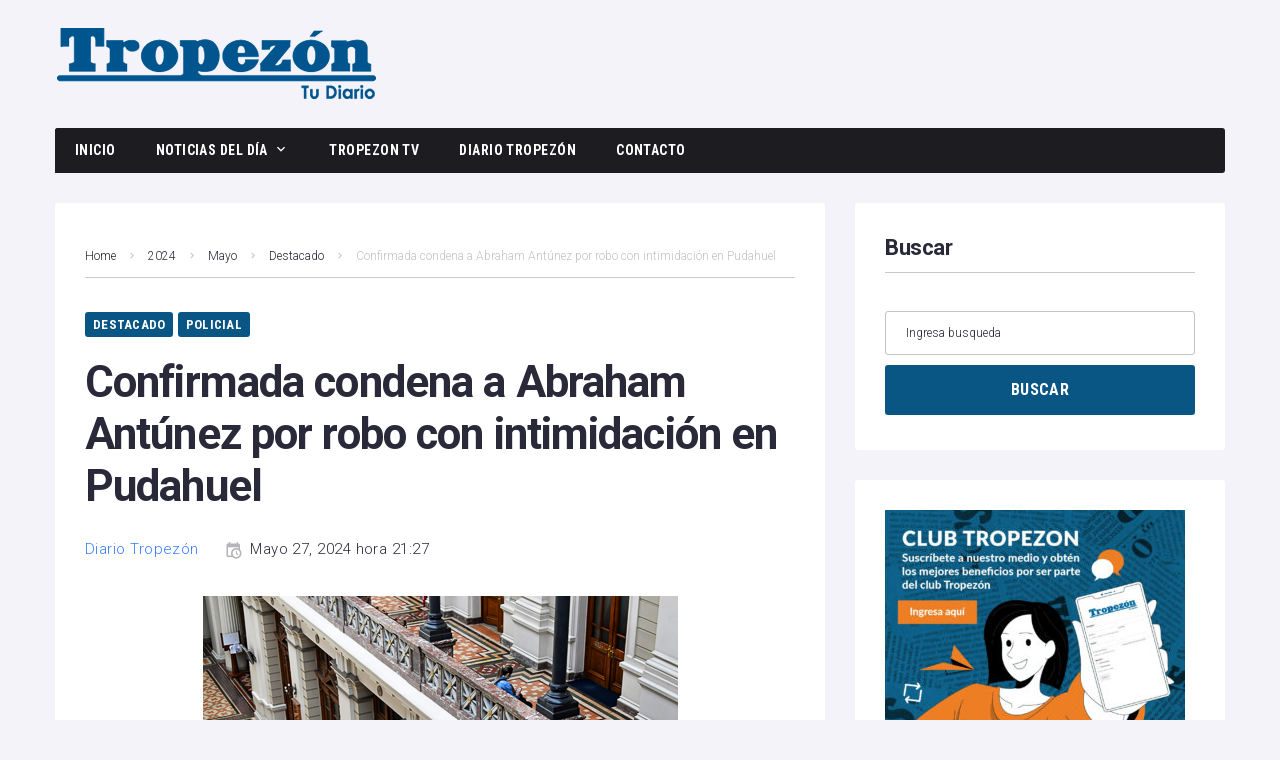

--- FILE ---
content_type: text/html; charset=utf-8
request_url: https://www.google.com/recaptcha/api2/aframe
body_size: 265
content:
<!DOCTYPE HTML><html><head><meta http-equiv="content-type" content="text/html; charset=UTF-8"></head><body><script nonce="R0UctiFWNymIEpisWAWniQ">/** Anti-fraud and anti-abuse applications only. See google.com/recaptcha */ try{var clients={'sodar':'https://pagead2.googlesyndication.com/pagead/sodar?'};window.addEventListener("message",function(a){try{if(a.source===window.parent){var b=JSON.parse(a.data);var c=clients[b['id']];if(c){var d=document.createElement('img');d.src=c+b['params']+'&rc='+(localStorage.getItem("rc::a")?sessionStorage.getItem("rc::b"):"");window.document.body.appendChild(d);sessionStorage.setItem("rc::e",parseInt(sessionStorage.getItem("rc::e")||0)+1);localStorage.setItem("rc::h",'1769008313593');}}}catch(b){}});window.parent.postMessage("_grecaptcha_ready", "*");}catch(b){}</script></body></html>

--- FILE ---
content_type: text/css
request_url: https://www.tropezon.cl/wp-content/themes/storycle/style.css?ver=6.9
body_size: 35114
content:
/*!
Theme Name: Storycle
Theme URI: https://www.templatemonster.com/wordpress-themes/69580.html
Author: Zemez
Author URI: https://www.templatemonster.com/authors/zemez/
Description: Storycle - truely multipurpose WordPress theme for real life projects. Built with love and care by Zemez.
Version: 1.1.0
License: GNU General Public License v2 or later
License URI: http://www.gnu.org/licenses/gpl-2.0.html
Text Domain: storycle
Tags: grid-layout, one-column, two-columns, three-columns, four-columns, left-sidebar, right-sidebar, custom-header, custom-background, custom-colors, custom-logo, custom-menu, featured-images, flexible-header, footer-widgets, post-formats, sticky-post, theme-options, threaded-comments, translation-ready, blog, e-commerce, news
DocumentationID: storycle
Template Id: 69580

This theme, like WordPress, is licensed under the GPL.
Use it to make something cool, have fun, and share what you've learned with others.

Storycle is based on Underscores http://underscores.me/, (C) 2012-2015 Automattic, Inc.
Underscores is distributed under the terms of the GNU GPL v2 or later.

Normalizing styles have been helped along thanks to the fine work of
Nicolas Gallagher and Jonathan Neal http://necolas.github.com/normalize.css/
*/
/*--------------------------------------------------------------
>>> TABLE OF CONTENTS:
----------------------------------------------------------------
# Normalize
# Animation
# Grid
# Typography
# Elements
	## Lists
	## Tables
	## Preloader
	## ToTop button
# Forms
	## Buttons
	## Fields
	## Search-form
	## Comment-form
	## Password-form
# Navigation
	## Links
	## Main Menu
	## Paginations
	## Breadcrumbs
	## Toggle buttons
# Modules
	## Accessibility
	## Alignments
	## Clearings
	## Comments
	## Swiper
	## Author Bio
	## Magnific Popup
	## Reading Progress Bar
# Components
	## Card
# Content
	## Layout
	## Header
	## Posts and pages
	## Post Formats
	## Footer
# Widgets
	## Defaults
	## About author
	## Better Recent Comments
	## Stock Ticker
# Media
	## Captions
	## Galleries
	## Embeds
# Plugins
	## Cherry Trending Posts
	## Cherry Popups
	## Cherry Socialize
	## Contact Form 7
	## Elementor
	## Highlight and share
	## WP Social Login
# Woocommerce Part

--------------------------------------------------------------*/
/*--------------------------------------------------------------
# Normalize
--------------------------------------------------------------*/
html {
	font-family: sans-serif;
	-webkit-text-size-adjust: 100%;
	-ms-text-size-adjust: 100%;
}

body {
	margin: 0;
}

article,
aside,
details,
figcaption,
figure,
footer,
header,
main,
menu,
nav,
section,
summary {
	display: block;
}

audio,
canvas,
progress,
video {
	display: inline-block;
	vertical-align: baseline;
}

audio:not([controls]) {
	display: none;
	height: 0;
}

[hidden],
template {
	display: none;
}

a {
	background-color: transparent;
	text-decoration: none;
}

a:active,
a:hover {
	outline: 0;
}

abbr[title] {
	border-bottom: 1px dotted;
}

b,
strong {
	font-weight: bold;
}

dfn {
	font-style: italic;
}

h1 {
	font-size: 2em;
	margin: 0.67em 0;
}

mark {
	background: #ff0;
	color: #000;
}

small {
	font-size: 80%;
}

sub,
sup {
	font-size: 75%;
	line-height: 0;
	position: relative;
	vertical-align: baseline;
}

sup {
	top: -0.5em;
}

sub {
	bottom: -0.25em;
}

img {
	border: 0;
}

svg:not(:root) {
	overflow: hidden;
}

figure {
	margin: 0px;
}

hr {
	-webkit-box-sizing: content-box;
	box-sizing: content-box;
	height: 0;
}

pre {
	overflow: auto;
}

code,
kbd,
pre,
samp {
	font-family: monospace, monospace;
	font-size: 1em;
}

button,
input,
optgroup,
select,
textarea {
	color: inherit;
	font: inherit;
	margin: 0;
}

button {
	overflow: visible;
}

button,
select {
	text-transform: none;
}

button,
html input[type="button"],
input[type="reset"],
input[type="submit"] {
	-webkit-appearance: button;
	cursor: pointer;
}

button[disabled],
html input[disabled] {
	cursor: default;
}

button::-moz-focus-inner,
input::-moz-focus-inner {
	border: 0;
	padding: 0;
}

input {
	line-height: normal;
}

input[type="checkbox"],
input[type="radio"] {
	-webkit-box-sizing: border-box;
	box-sizing: border-box;
	padding: 0;
}

input[type="number"]::-webkit-inner-spin-button,
input[type="number"]::-webkit-outer-spin-button {
	height: auto;
}

input[type="search"] {
	-webkit-appearance: textfield;
	-webkit-box-sizing: content-box;
	box-sizing: content-box;
}

input[type="search"]::-webkit-search-cancel-button,
input[type="search"]::-webkit-search-decoration {
	-webkit-appearance: none;
}

fieldset {
	border: 1px solid #c0c0c0;
	margin: 0 2px;
	padding: 0.35em 0.625em 0.75em;
}

legend {
	border: 0;
	padding: 0;
}

textarea {
	overflow: auto;
}

optgroup {
	font-weight: bold;
}

table {
	border-collapse: collapse;
	border-spacing: 0;
}

td,
th {
	padding: 0;
}

/*--------------------------------------------------------------
# Animation
--------------------------------------------------------------*/
@-webkit-keyframes storycle_spin {
	0% {
		-webkit-transform: rotate(0deg);
		transform: rotate(0deg);
	}
	100% {
		-webkit-transform: rotate(360deg);
		transform: rotate(360deg);
	}
}
@keyframes storycle_spin {
	0% {
		-webkit-transform: rotate(0deg);
		transform: rotate(0deg);
	}
	100% {
		-webkit-transform: rotate(360deg);
		transform: rotate(360deg);
	}
}

@-webkit-keyframes storycle_doubleBounce {
	0%, 100% {
		-webkit-transform: scale(0);
		transform: scale(0);
	}
	50% {
		-webkit-transform: scale(1);
		transform: scale(1);
	}
}

@keyframes storycle_doubleBounce {
	0%, 100% {
		-webkit-transform: scale(0);
		transform: scale(0);
	}
	50% {
		-webkit-transform: scale(1);
		transform: scale(1);
	}
}

@-webkit-keyframes storycle_scale {
	0% {
		-webkit-transform: scale(0);
		transform: scale(0);
	}
	100% {
		-webkit-transform: scale(1);
		transform: scale(1);
	}
}

@keyframes storycle_scale {
	0% {
		-webkit-transform: scale(0);
		transform: scale(0);
	}
	100% {
		-webkit-transform: scale(1);
		transform: scale(1);
	}
}

@-webkit-keyframes storycle_appear {
	0% {
		-webkit-transform: translateY(20px);
		transform: translateY(20px);
		opacity: 0;
	}
	100% {
		-webkit-transform: translateY(0);
		transform: translateY(0);
		opacity: 1;
	}
}

@keyframes storycle_appear {
	0% {
		-webkit-transform: translateY(20px);
		transform: translateY(20px);
		opacity: 0;
	}
	100% {
		-webkit-transform: translateY(0);
		transform: translateY(0);
		opacity: 1;
	}
}

/*--------------------------------------------------------------
# Grid
--------------------------------------------------------------*/
.container {
	margin-left: auto;
	margin-right: auto;
	padding-left: 0.9375rem;
	padding-right: 0.9375rem;
}

@media (min-width: 576px) {
	.container {
		max-width: 540px;
	}
}

@media (min-width: 768px) {
	.container {
		max-width: 720px;
	}
}

@media (min-width: 992px) {
	.container {
		max-width: 960px;
	}
}

@media (min-width: 1200px) {
	.container {
		max-width: 1200px;
	}
}

.container-fluid {
	margin-left: auto;
	margin-right: auto;
	padding-left: 0.9375rem;
	padding-right: 0.9375rem;
}

.site .container-fluid:before, .site .container-fluid:after {
	content: none;
}

.container-wide {
	margin-left: auto;
	margin-right: auto;
	padding-left: 1.875rem;
	padding-right: 1.875rem;
}

.row {
	display: -webkit-box;
	display: -ms-flexbox;
	display: flex;
	-ms-flex-wrap: wrap;
	flex-wrap: wrap;
	margin-left: -0.9375rem;
	margin-right: -0.9375rem;
}

.site .row:before, .site .row:after {
	content: none;
}

.col-xs-1, .col-xs-2, .col-xs-3, .col-xs-4, .col-xs-5, .col-xs-6, .col-xs-7, .col-xs-8, .col-xs-9, .col-xs-10, .col-xs-11, .col-xs-12, .col-sm-1, .col-sm-2, .col-sm-3, .col-sm-4, .col-sm-5, .col-sm-6, .col-sm-7, .col-sm-8, .col-sm-9, .col-sm-10, .col-sm-11, .col-sm-12, .col-md-1, .col-md-2, .col-md-3, .col-md-4, .col-md-5, .col-md-6, .col-md-7, .col-md-8, .col-md-9, .col-md-10, .col-md-11, .col-md-12, .col-lg-1, .col-lg-2, .col-lg-3, .col-lg-4, .col-lg-5, .col-lg-6, .col-lg-7, .col-lg-8, .col-lg-9, .col-lg-10, .col-lg-11, .col-lg-12, .col-xl-1, .col-xl-2, .col-xl-3, .col-xl-4, .col-xl-5, .col-xl-6, .col-xl-7, .col-xl-8, .col-xl-9, .col-xl-10, .col-xl-11, .col-xl-12 {
	position: relative;
	min-height: 1px;
	padding-left: 0.9375rem;
	padding-right: 0.9375rem;
	float: none;
}

.col-xs-1 {
	-webkit-box-flex: 0;
	-ms-flex: 0 0 8.33333%;
	flex: 0 0 8.33333%;
	max-width: 8.33333%;
}

.col-xs-2 {
	-webkit-box-flex: 0;
	-ms-flex: 0 0 16.66667%;
	flex: 0 0 16.66667%;
	max-width: 16.66667%;
}

.col-xs-3 {
	-webkit-box-flex: 0;
	-ms-flex: 0 0 25%;
	flex: 0 0 25%;
	max-width: 25%;
}

.col-xs-4 {
	-webkit-box-flex: 0;
	-ms-flex: 0 0 33.33333%;
	flex: 0 0 33.33333%;
	max-width: 33.33333%;
}

.col-xs-5 {
	-webkit-box-flex: 0;
	-ms-flex: 0 0 41.66667%;
	flex: 0 0 41.66667%;
	max-width: 41.66667%;
}

.col-xs-6 {
	-webkit-box-flex: 0;
	-ms-flex: 0 0 50%;
	flex: 0 0 50%;
	max-width: 50%;
}

.col-xs-7 {
	-webkit-box-flex: 0;
	-ms-flex: 0 0 58.33333%;
	flex: 0 0 58.33333%;
	max-width: 58.33333%;
}

.col-xs-8 {
	-webkit-box-flex: 0;
	-ms-flex: 0 0 66.66667%;
	flex: 0 0 66.66667%;
	max-width: 66.66667%;
}

.col-xs-9 {
	-webkit-box-flex: 0;
	-ms-flex: 0 0 75%;
	flex: 0 0 75%;
	max-width: 75%;
}

.col-xs-10 {
	-webkit-box-flex: 0;
	-ms-flex: 0 0 83.33333%;
	flex: 0 0 83.33333%;
	max-width: 83.33333%;
}

.col-xs-11 {
	-webkit-box-flex: 0;
	-ms-flex: 0 0 91.66667%;
	flex: 0 0 91.66667%;
	max-width: 91.66667%;
}

.col-xs-12 {
	-webkit-box-flex: 0;
	-ms-flex: 0 0 100%;
	flex: 0 0 100%;
	max-width: 100%;
}

.col-xs-pull-0 {
	right: auto;
}

.col-xs-pull-1 {
	right: 8.33333%;
}

.col-xs-pull-2 {
	right: 16.66667%;
}

.col-xs-pull-3 {
	right: 25%;
}

.col-xs-pull-4 {
	right: 33.33333%;
}

.col-xs-pull-5 {
	right: 41.66667%;
}

.col-xs-pull-6 {
	right: 50%;
}

.col-xs-pull-7 {
	right: 58.33333%;
}

.col-xs-pull-8 {
	right: 66.66667%;
}

.col-xs-pull-9 {
	right: 75%;
}

.col-xs-pull-10 {
	right: 83.33333%;
}

.col-xs-pull-11 {
	right: 91.66667%;
}

.col-xs-pull-12 {
	right: 100%;
}

.col-xs-push-0 {
	left: auto;
}

.col-xs-push-1 {
	left: 8.33333%;
}

.col-xs-push-2 {
	left: 16.66667%;
}

.col-xs-push-3 {
	left: 25%;
}

.col-xs-push-4 {
	left: 33.33333%;
}

.col-xs-push-5 {
	left: 41.66667%;
}

.col-xs-push-6 {
	left: 50%;
}

.col-xs-push-7 {
	left: 58.33333%;
}

.col-xs-push-8 {
	left: 66.66667%;
}

.col-xs-push-9 {
	left: 75%;
}

.col-xs-push-10 {
	left: 83.33333%;
}

.col-xs-push-11 {
	left: 91.66667%;
}

.col-xs-push-12 {
	left: 100%;
}

.col-xs-offset-0 {
	margin-left: 0%;
}

.col-xs-offset-1 {
	margin-left: 8.33333%;
}

.col-xs-offset-2 {
	margin-left: 16.66667%;
}

.col-xs-offset-3 {
	margin-left: 25%;
}

.col-xs-offset-4 {
	margin-left: 33.33333%;
}

.col-xs-offset-5 {
	margin-left: 41.66667%;
}

.col-xs-offset-6 {
	margin-left: 50%;
}

.col-xs-offset-7 {
	margin-left: 58.33333%;
}

.col-xs-offset-8 {
	margin-left: 66.66667%;
}

.col-xs-offset-9 {
	margin-left: 75%;
}

.col-xs-offset-10 {
	margin-left: 83.33333%;
}

.col-xs-offset-11 {
	margin-left: 91.66667%;
}

.col-xs-offset-12 {
	margin-left: 100%;
}

@media (min-width: 576px) {
	.col-sm-1 {
		-webkit-box-flex: 0;
		-ms-flex: 0 0 8.33333%;
		flex: 0 0 8.33333%;
		max-width: 8.33333%;
	}
	.col-sm-2 {
		-webkit-box-flex: 0;
		-ms-flex: 0 0 16.66667%;
		flex: 0 0 16.66667%;
		max-width: 16.66667%;
	}
	.col-sm-3 {
		-webkit-box-flex: 0;
		-ms-flex: 0 0 25%;
		flex: 0 0 25%;
		max-width: 25%;
	}
	.col-sm-4 {
		-webkit-box-flex: 0;
		-ms-flex: 0 0 33.33333%;
		flex: 0 0 33.33333%;
		max-width: 33.33333%;
	}
	.col-sm-5 {
		-webkit-box-flex: 0;
		-ms-flex: 0 0 41.66667%;
		flex: 0 0 41.66667%;
		max-width: 41.66667%;
	}
	.col-sm-6 {
		-webkit-box-flex: 0;
		-ms-flex: 0 0 50%;
		flex: 0 0 50%;
		max-width: 50%;
	}
	.col-sm-7 {
		-webkit-box-flex: 0;
		-ms-flex: 0 0 58.33333%;
		flex: 0 0 58.33333%;
		max-width: 58.33333%;
	}
	.col-sm-8 {
		-webkit-box-flex: 0;
		-ms-flex: 0 0 66.66667%;
		flex: 0 0 66.66667%;
		max-width: 66.66667%;
	}
	.col-sm-9 {
		-webkit-box-flex: 0;
		-ms-flex: 0 0 75%;
		flex: 0 0 75%;
		max-width: 75%;
	}
	.col-sm-10 {
		-webkit-box-flex: 0;
		-ms-flex: 0 0 83.33333%;
		flex: 0 0 83.33333%;
		max-width: 83.33333%;
	}
	.col-sm-11 {
		-webkit-box-flex: 0;
		-ms-flex: 0 0 91.66667%;
		flex: 0 0 91.66667%;
		max-width: 91.66667%;
	}
	.col-sm-12 {
		-webkit-box-flex: 0;
		-ms-flex: 0 0 100%;
		flex: 0 0 100%;
		max-width: 100%;
	}
	.col-sm-pull-0 {
		right: auto;
	}
	.col-sm-pull-1 {
		right: 8.33333%;
	}
	.col-sm-pull-2 {
		right: 16.66667%;
	}
	.col-sm-pull-3 {
		right: 25%;
	}
	.col-sm-pull-4 {
		right: 33.33333%;
	}
	.col-sm-pull-5 {
		right: 41.66667%;
	}
	.col-sm-pull-6 {
		right: 50%;
	}
	.col-sm-pull-7 {
		right: 58.33333%;
	}
	.col-sm-pull-8 {
		right: 66.66667%;
	}
	.col-sm-pull-9 {
		right: 75%;
	}
	.col-sm-pull-10 {
		right: 83.33333%;
	}
	.col-sm-pull-11 {
		right: 91.66667%;
	}
	.col-sm-pull-12 {
		right: 100%;
	}
	.col-sm-push-0 {
		left: auto;
	}
	.col-sm-push-1 {
		left: 8.33333%;
	}
	.col-sm-push-2 {
		left: 16.66667%;
	}
	.col-sm-push-3 {
		left: 25%;
	}
	.col-sm-push-4 {
		left: 33.33333%;
	}
	.col-sm-push-5 {
		left: 41.66667%;
	}
	.col-sm-push-6 {
		left: 50%;
	}
	.col-sm-push-7 {
		left: 58.33333%;
	}
	.col-sm-push-8 {
		left: 66.66667%;
	}
	.col-sm-push-9 {
		left: 75%;
	}
	.col-sm-push-10 {
		left: 83.33333%;
	}
	.col-sm-push-11 {
		left: 91.66667%;
	}
	.col-sm-push-12 {
		left: 100%;
	}
	.col-sm-offset-0 {
		margin-left: 0%;
	}
	.col-sm-offset-1 {
		margin-left: 8.33333%;
	}
	.col-sm-offset-2 {
		margin-left: 16.66667%;
	}
	.col-sm-offset-3 {
		margin-left: 25%;
	}
	.col-sm-offset-4 {
		margin-left: 33.33333%;
	}
	.col-sm-offset-5 {
		margin-left: 41.66667%;
	}
	.col-sm-offset-6 {
		margin-left: 50%;
	}
	.col-sm-offset-7 {
		margin-left: 58.33333%;
	}
	.col-sm-offset-8 {
		margin-left: 66.66667%;
	}
	.col-sm-offset-9 {
		margin-left: 75%;
	}
	.col-sm-offset-10 {
		margin-left: 83.33333%;
	}
	.col-sm-offset-11 {
		margin-left: 91.66667%;
	}
	.col-sm-offset-12 {
		margin-left: 100%;
	}
}

@media (min-width: 768px) {
	.col-md-1 {
		-webkit-box-flex: 0;
		-ms-flex: 0 0 8.33333%;
		flex: 0 0 8.33333%;
		max-width: 8.33333%;
	}
	.col-md-2 {
		-webkit-box-flex: 0;
		-ms-flex: 0 0 16.66667%;
		flex: 0 0 16.66667%;
		max-width: 16.66667%;
	}
	.col-md-3 {
		-webkit-box-flex: 0;
		-ms-flex: 0 0 25%;
		flex: 0 0 25%;
		max-width: 25%;
	}
	.col-md-4 {
		-webkit-box-flex: 0;
		-ms-flex: 0 0 33.33333%;
		flex: 0 0 33.33333%;
		max-width: 33.33333%;
	}
	.col-md-5 {
		-webkit-box-flex: 0;
		-ms-flex: 0 0 41.66667%;
		flex: 0 0 41.66667%;
		max-width: 41.66667%;
	}
	.col-md-6 {
		-webkit-box-flex: 0;
		-ms-flex: 0 0 50%;
		flex: 0 0 50%;
		max-width: 50%;
	}
	.col-md-7 {
		-webkit-box-flex: 0;
		-ms-flex: 0 0 58.33333%;
		flex: 0 0 58.33333%;
		max-width: 58.33333%;
	}
	.col-md-8 {
		-webkit-box-flex: 0;
		-ms-flex: 0 0 66.66667%;
		flex: 0 0 66.66667%;
		max-width: 66.66667%;
	}
	.col-md-9 {
		-webkit-box-flex: 0;
		-ms-flex: 0 0 75%;
		flex: 0 0 75%;
		max-width: 75%;
	}
	.col-md-10 {
		-webkit-box-flex: 0;
		-ms-flex: 0 0 83.33333%;
		flex: 0 0 83.33333%;
		max-width: 83.33333%;
	}
	.col-md-11 {
		-webkit-box-flex: 0;
		-ms-flex: 0 0 91.66667%;
		flex: 0 0 91.66667%;
		max-width: 91.66667%;
	}
	.col-md-12 {
		-webkit-box-flex: 0;
		-ms-flex: 0 0 100%;
		flex: 0 0 100%;
		max-width: 100%;
	}
	.col-md-pull-0 {
		right: auto;
	}
	.col-md-pull-1 {
		right: 8.33333%;
	}
	.col-md-pull-2 {
		right: 16.66667%;
	}
	.col-md-pull-3 {
		right: 25%;
	}
	.col-md-pull-4 {
		right: 33.33333%;
	}
	.col-md-pull-5 {
		right: 41.66667%;
	}
	.col-md-pull-6 {
		right: 50%;
	}
	.col-md-pull-7 {
		right: 58.33333%;
	}
	.col-md-pull-8 {
		right: 66.66667%;
	}
	.col-md-pull-9 {
		right: 75%;
	}
	.col-md-pull-10 {
		right: 83.33333%;
	}
	.col-md-pull-11 {
		right: 91.66667%;
	}
	.col-md-pull-12 {
		right: 100%;
	}
	.col-md-push-0 {
		left: auto;
	}
	.col-md-push-1 {
		left: 8.33333%;
	}
	.col-md-push-2 {
		left: 16.66667%;
	}
	.col-md-push-3 {
		left: 25%;
	}
	.col-md-push-4 {
		left: 33.33333%;
	}
	.col-md-push-5 {
		left: 41.66667%;
	}
	.col-md-push-6 {
		left: 50%;
	}
	.col-md-push-7 {
		left: 58.33333%;
	}
	.col-md-push-8 {
		left: 66.66667%;
	}
	.col-md-push-9 {
		left: 75%;
	}
	.col-md-push-10 {
		left: 83.33333%;
	}
	.col-md-push-11 {
		left: 91.66667%;
	}
	.col-md-push-12 {
		left: 100%;
	}
	.col-md-offset-0 {
		margin-left: 0%;
	}
	.col-md-offset-1 {
		margin-left: 8.33333%;
	}
	.col-md-offset-2 {
		margin-left: 16.66667%;
	}
	.col-md-offset-3 {
		margin-left: 25%;
	}
	.col-md-offset-4 {
		margin-left: 33.33333%;
	}
	.col-md-offset-5 {
		margin-left: 41.66667%;
	}
	.col-md-offset-6 {
		margin-left: 50%;
	}
	.col-md-offset-7 {
		margin-left: 58.33333%;
	}
	.col-md-offset-8 {
		margin-left: 66.66667%;
	}
	.col-md-offset-9 {
		margin-left: 75%;
	}
	.col-md-offset-10 {
		margin-left: 83.33333%;
	}
	.col-md-offset-11 {
		margin-left: 91.66667%;
	}
	.col-md-offset-12 {
		margin-left: 100%;
	}
}

@media (min-width: 992px) {
	.col-lg-1 {
		-webkit-box-flex: 0;
		-ms-flex: 0 0 8.33333%;
		flex: 0 0 8.33333%;
		max-width: 8.33333%;
	}
	.col-lg-2 {
		-webkit-box-flex: 0;
		-ms-flex: 0 0 16.66667%;
		flex: 0 0 16.66667%;
		max-width: 16.66667%;
	}
	.col-lg-3 {
		-webkit-box-flex: 0;
		-ms-flex: 0 0 25%;
		flex: 0 0 25%;
		max-width: 25%;
	}
	.col-lg-4 {
		-webkit-box-flex: 0;
		-ms-flex: 0 0 33.33333%;
		flex: 0 0 33.33333%;
		max-width: 33.33333%;
	}
	.col-lg-5 {
		-webkit-box-flex: 0;
		-ms-flex: 0 0 41.66667%;
		flex: 0 0 41.66667%;
		max-width: 41.66667%;
	}
	.col-lg-6 {
		-webkit-box-flex: 0;
		-ms-flex: 0 0 50%;
		flex: 0 0 50%;
		max-width: 50%;
	}
	.col-lg-7 {
		-webkit-box-flex: 0;
		-ms-flex: 0 0 58.33333%;
		flex: 0 0 58.33333%;
		max-width: 58.33333%;
	}
	.col-lg-8 {
		-webkit-box-flex: 0;
		-ms-flex: 0 0 66.66667%;
		flex: 0 0 66.66667%;
		max-width: 66.66667%;
	}
	.col-lg-9 {
		-webkit-box-flex: 0;
		-ms-flex: 0 0 75%;
		flex: 0 0 75%;
		max-width: 75%;
	}
	.col-lg-10 {
		-webkit-box-flex: 0;
		-ms-flex: 0 0 83.33333%;
		flex: 0 0 83.33333%;
		max-width: 83.33333%;
	}
	.col-lg-11 {
		-webkit-box-flex: 0;
		-ms-flex: 0 0 91.66667%;
		flex: 0 0 91.66667%;
		max-width: 91.66667%;
	}
	.col-lg-12 {
		-webkit-box-flex: 0;
		-ms-flex: 0 0 100%;
		flex: 0 0 100%;
		max-width: 100%;
	}
	.col-lg-pull-0 {
		right: auto;
	}
	.col-lg-pull-1 {
		right: 8.33333%;
	}
	.col-lg-pull-2 {
		right: 16.66667%;
	}
	.col-lg-pull-3 {
		right: 25%;
	}
	.col-lg-pull-4 {
		right: 33.33333%;
	}
	.col-lg-pull-5 {
		right: 41.66667%;
	}
	.col-lg-pull-6 {
		right: 50%;
	}
	.col-lg-pull-7 {
		right: 58.33333%;
	}
	.col-lg-pull-8 {
		right: 66.66667%;
	}
	.col-lg-pull-9 {
		right: 75%;
	}
	.col-lg-pull-10 {
		right: 83.33333%;
	}
	.col-lg-pull-11 {
		right: 91.66667%;
	}
	.col-lg-pull-12 {
		right: 100%;
	}
	.col-lg-push-0 {
		left: auto;
	}
	.col-lg-push-1 {
		left: 8.33333%;
	}
	.col-lg-push-2 {
		left: 16.66667%;
	}
	.col-lg-push-3 {
		left: 25%;
	}
	.col-lg-push-4 {
		left: 33.33333%;
	}
	.col-lg-push-5 {
		left: 41.66667%;
	}
	.col-lg-push-6 {
		left: 50%;
	}
	.col-lg-push-7 {
		left: 58.33333%;
	}
	.col-lg-push-8 {
		left: 66.66667%;
	}
	.col-lg-push-9 {
		left: 75%;
	}
	.col-lg-push-10 {
		left: 83.33333%;
	}
	.col-lg-push-11 {
		left: 91.66667%;
	}
	.col-lg-push-12 {
		left: 100%;
	}
	.col-lg-offset-0 {
		margin-left: 0%;
	}
	.col-lg-offset-1 {
		margin-left: 8.33333%;
	}
	.col-lg-offset-2 {
		margin-left: 16.66667%;
	}
	.col-lg-offset-3 {
		margin-left: 25%;
	}
	.col-lg-offset-4 {
		margin-left: 33.33333%;
	}
	.col-lg-offset-5 {
		margin-left: 41.66667%;
	}
	.col-lg-offset-6 {
		margin-left: 50%;
	}
	.col-lg-offset-7 {
		margin-left: 58.33333%;
	}
	.col-lg-offset-8 {
		margin-left: 66.66667%;
	}
	.col-lg-offset-9 {
		margin-left: 75%;
	}
	.col-lg-offset-10 {
		margin-left: 83.33333%;
	}
	.col-lg-offset-11 {
		margin-left: 91.66667%;
	}
	.col-lg-offset-12 {
		margin-left: 100%;
	}
}

@media (min-width: 1200px) {
	.col-xl-1 {
		-webkit-box-flex: 0;
		-ms-flex: 0 0 8.33333%;
		flex: 0 0 8.33333%;
		max-width: 8.33333%;
	}
	.col-xl-2 {
		-webkit-box-flex: 0;
		-ms-flex: 0 0 16.66667%;
		flex: 0 0 16.66667%;
		max-width: 16.66667%;
	}
	.col-xl-3 {
		-webkit-box-flex: 0;
		-ms-flex: 0 0 25%;
		flex: 0 0 25%;
		max-width: 25%;
	}
	.col-xl-4 {
		-webkit-box-flex: 0;
		-ms-flex: 0 0 33.33333%;
		flex: 0 0 33.33333%;
		max-width: 33.33333%;
	}
	.col-xl-5 {
		-webkit-box-flex: 0;
		-ms-flex: 0 0 41.66667%;
		flex: 0 0 41.66667%;
		max-width: 41.66667%;
	}
	.col-xl-6 {
		-webkit-box-flex: 0;
		-ms-flex: 0 0 50%;
		flex: 0 0 50%;
		max-width: 50%;
	}
	.col-xl-7 {
		-webkit-box-flex: 0;
		-ms-flex: 0 0 58.33333%;
		flex: 0 0 58.33333%;
		max-width: 58.33333%;
	}
	.col-xl-8 {
		-webkit-box-flex: 0;
		-ms-flex: 0 0 66.66667%;
		flex: 0 0 66.66667%;
		max-width: 66.66667%;
	}
	.col-xl-9 {
		-webkit-box-flex: 0;
		-ms-flex: 0 0 75%;
		flex: 0 0 75%;
		max-width: 75%;
	}
	.col-xl-10 {
		-webkit-box-flex: 0;
		-ms-flex: 0 0 83.33333%;
		flex: 0 0 83.33333%;
		max-width: 83.33333%;
	}
	.col-xl-11 {
		-webkit-box-flex: 0;
		-ms-flex: 0 0 91.66667%;
		flex: 0 0 91.66667%;
		max-width: 91.66667%;
	}
	.col-xl-12 {
		-webkit-box-flex: 0;
		-ms-flex: 0 0 100%;
		flex: 0 0 100%;
		max-width: 100%;
	}
	.col-xl-pull-0 {
		right: auto;
	}
	.col-xl-pull-1 {
		right: 8.33333%;
	}
	.col-xl-pull-2 {
		right: 16.66667%;
	}
	.col-xl-pull-3 {
		right: 25%;
	}
	.col-xl-pull-4 {
		right: 33.33333%;
	}
	.col-xl-pull-5 {
		right: 41.66667%;
	}
	.col-xl-pull-6 {
		right: 50%;
	}
	.col-xl-pull-7 {
		right: 58.33333%;
	}
	.col-xl-pull-8 {
		right: 66.66667%;
	}
	.col-xl-pull-9 {
		right: 75%;
	}
	.col-xl-pull-10 {
		right: 83.33333%;
	}
	.col-xl-pull-11 {
		right: 91.66667%;
	}
	.col-xl-pull-12 {
		right: 100%;
	}
	.col-xl-push-0 {
		left: auto;
	}
	.col-xl-push-1 {
		left: 8.33333%;
	}
	.col-xl-push-2 {
		left: 16.66667%;
	}
	.col-xl-push-3 {
		left: 25%;
	}
	.col-xl-push-4 {
		left: 33.33333%;
	}
	.col-xl-push-5 {
		left: 41.66667%;
	}
	.col-xl-push-6 {
		left: 50%;
	}
	.col-xl-push-7 {
		left: 58.33333%;
	}
	.col-xl-push-8 {
		left: 66.66667%;
	}
	.col-xl-push-9 {
		left: 75%;
	}
	.col-xl-push-10 {
		left: 83.33333%;
	}
	.col-xl-push-11 {
		left: 91.66667%;
	}
	.col-xl-push-12 {
		left: 100%;
	}
	.col-xl-offset-0 {
		margin-left: 0%;
	}
	.col-xl-offset-1 {
		margin-left: 8.33333%;
	}
	.col-xl-offset-2 {
		margin-left: 16.66667%;
	}
	.col-xl-offset-3 {
		margin-left: 25%;
	}
	.col-xl-offset-4 {
		margin-left: 33.33333%;
	}
	.col-xl-offset-5 {
		margin-left: 41.66667%;
	}
	.col-xl-offset-6 {
		margin-left: 50%;
	}
	.col-xl-offset-7 {
		margin-left: 58.33333%;
	}
	.col-xl-offset-8 {
		margin-left: 66.66667%;
	}
	.col-xl-offset-9 {
		margin-left: 75%;
	}
	.col-xl-offset-10 {
		margin-left: 83.33333%;
	}
	.col-xl-offset-11 {
		margin-left: 91.66667%;
	}
	.col-xl-offset-12 {
		margin-left: 100%;
	}
}

.col-xs-first {
	-webkit-box-ordinal-group: 0;
	-ms-flex-order: -1;
	order: -1;
}

.col-xs-last {
	-webkit-box-ordinal-group: 2;
	-ms-flex-order: 1;
	order: 1;
}

@media (min-width: 576px) {
	.col-sm-first {
		-webkit-box-ordinal-group: 0;
		-ms-flex-order: -1;
		order: -1;
	}
	.col-sm-last {
		-webkit-box-ordinal-group: 2;
		-ms-flex-order: 1;
		order: 1;
	}
}

@media (min-width: 768px) {
	.col-md-first {
		-webkit-box-ordinal-group: 0;
		-ms-flex-order: -1;
		order: -1;
	}
	.col-md-last {
		-webkit-box-ordinal-group: 2;
		-ms-flex-order: 1;
		order: 1;
	}
}

@media (min-width: 992px) {
	.col-lg-first {
		-webkit-box-ordinal-group: 0;
		-ms-flex-order: -1;
		order: -1;
	}
	.col-lg-last {
		-webkit-box-ordinal-group: 2;
		-ms-flex-order: 1;
		order: 1;
	}
}

@media (min-width: 1200px) {
	.col-xl-first {
		-webkit-box-ordinal-group: 0;
		-ms-flex-order: -1;
		order: -1;
	}
	.col-xl-last {
		-webkit-box-ordinal-group: 2;
		-ms-flex-order: 1;
		order: 1;
	}
}

.row-xs-top {
	-webkit-box-align: start;
	-ms-flex-align: start;
	align-items: flex-start;
}

.row-xs-center {
	-webkit-box-align: center;
	-ms-flex-align: center;
	align-items: center;
}

.row-xs-bottom {
	-webkit-box-align: end;
	-ms-flex-align: end;
	align-items: flex-end;
}

@media (min-width: 576px) {
	.row-sm-top {
		-webkit-box-align: start;
		-ms-flex-align: start;
		align-items: flex-start;
	}
	.row-sm-center {
		-webkit-box-align: center;
		-ms-flex-align: center;
		align-items: center;
	}
	.row-sm-bottom {
		-webkit-box-align: end;
		-ms-flex-align: end;
		align-items: flex-end;
	}
}

@media (min-width: 768px) {
	.row-md-top {
		-webkit-box-align: start;
		-ms-flex-align: start;
		align-items: flex-start;
	}
	.row-md-center {
		-webkit-box-align: center;
		-ms-flex-align: center;
		align-items: center;
	}
	.row-md-bottom {
		-webkit-box-align: end;
		-ms-flex-align: end;
		align-items: flex-end;
	}
}

@media (min-width: 992px) {
	.row-lg-top {
		-webkit-box-align: start;
		-ms-flex-align: start;
		align-items: flex-start;
	}
	.row-lg-center {
		-webkit-box-align: center;
		-ms-flex-align: center;
		align-items: center;
	}
	.row-lg-bottom {
		-webkit-box-align: end;
		-ms-flex-align: end;
		align-items: flex-end;
	}
}

@media (min-width: 1200px) {
	.row-xl-top {
		-webkit-box-align: start;
		-ms-flex-align: start;
		align-items: flex-start;
	}
	.row-xl-center {
		-webkit-box-align: center;
		-ms-flex-align: center;
		align-items: center;
	}
	.row-xl-bottom {
		-webkit-box-align: end;
		-ms-flex-align: end;
		align-items: flex-end;
	}
}

.col-xs-top {
	-ms-flex-item-align: start;
	align-self: flex-start;
}

.col-xs-center {
	-ms-flex-item-align: center;
	align-self: center;
}

.col-xs-bottom {
	-ms-flex-item-align: end;
	align-self: flex-end;
}

@media (min-width: 576px) {
	.col-sm-top {
		-ms-flex-item-align: start;
		align-self: flex-start;
	}
	.col-sm-center {
		-ms-flex-item-align: center;
		align-self: center;
	}
	.col-sm-bottom {
		-ms-flex-item-align: end;
		align-self: flex-end;
	}
}

@media (min-width: 768px) {
	.col-md-top {
		-ms-flex-item-align: start;
		align-self: flex-start;
	}
	.col-md-center {
		-ms-flex-item-align: center;
		align-self: center;
	}
	.col-md-bottom {
		-ms-flex-item-align: end;
		align-self: flex-end;
	}
}

@media (min-width: 992px) {
	.col-lg-top {
		-ms-flex-item-align: start;
		align-self: flex-start;
	}
	.col-lg-center {
		-ms-flex-item-align: center;
		align-self: center;
	}
	.col-lg-bottom {
		-ms-flex-item-align: end;
		align-self: flex-end;
	}
}

@media (min-width: 1200px) {
	.col-xl-top {
		-ms-flex-item-align: start;
		align-self: flex-start;
	}
	.col-xl-center {
		-ms-flex-item-align: center;
		align-self: center;
	}
	.col-xl-bottom {
		-ms-flex-item-align: end;
		align-self: flex-end;
	}
}

/*--------------------------------------------------------------
# Typography
--------------------------------------------------------------*/
html {
	font-size: 16px;
	font-size: 1rem;
}

h1, h2 {
	margin: 20px 0;
}

h3, h4, h5, h6 {
	margin: 15px 0;
}

.invert h1, .invert h2, .invert h3, .invert h4, .invert h5, .invert h6 {
	color: inherit;
}

h1:first-child, h2:first-child, h3:first-child, h4:first-child, h5:first-child, h6:first-child {
	margin-top: 0;
}

h1:last-child, h2:last-child, h3:last-child, h4:last-child, h5:last-child, h6:last-child {
	margin-bottom: 0;
}

p + h1,
ul + h1,
ol + h1,
dl + h1,
figure + h1,
blockquote + h1, p + h2,
ul + h2,
ol + h2,
dl + h2,
figure + h2,
blockquote + h2, p + h3,
ul + h3,
ol + h3,
dl + h3,
figure + h3,
blockquote + h3, p + h4,
ul + h4,
ol + h4,
dl + h4,
figure + h4,
blockquote + h4 {
	margin-top: 50px;
}

p + h5,
ul + h5,
ol + h5,
dl + h5,
figure + h5,
blockquote + h5, p + h6,
ul + h6,
ol + h6,
dl + h6,
figure + h6,
blockquote + h6 {
	margin-top: 35px;
}

h1 + h1 {
	margin-top: 60px;
}

p {
	margin: 0 0 20px;
}

p:last-child {
	margin-bottom: 0;
}

.dropcaps {
	position: relative;
	float: left;
	margin: 0 15px 0 0;
	font-size: 4.93em;
	line-height: 0.95;
}

dfn, em, i {
	font-style: italic;
}

cite {
	font-style: normal;
}

address {
	margin: 0 0 1.4em;
}

pre {
	font-family: "Courier 10 Pitch", Courier, monospace;
	line-height: 1.6;
	overflow: auto;
	max-width: 100%;
	margin: 0 0 1.5em;
	padding: 1.5em;
	background: #eee;
	border: 1px solid #d5d5d5;
	white-space: pre;
	white-space: pre-wrap;
	word-wrap: break-word;
	font-size: 16px;
}

code, kbd, tt, var {
	font-family: Monaco, Consolas, "Andale Mono", "DejaVu Sans Mono", monospace;
	font-size: 16px;
}

abbr, acronym {
	cursor: help;
	border-bottom: 1px dotted;
	text-decoration: none;
}

mark, ins {
	text-decoration: none;
}

ins {
	font-style: italic;
	border-bottom: 1px solid;
}

big {
	font-size: 125%;
}

/*--------------------------------------------------------------
## Icons
--------------------------------------------------------------*/
.widget_calendar tfoot td a:before, .cs-instagram__cover:after, .comment-form .wp-social-login-provider:before, .woocommerce a.remove:before, label.checkbox input[type="checkbox"] + span::after,
label.inline input[type="checkbox"] + span::after, .woocommerce div.entry-summary .quantity .tm-qty-minus::before,
.woocommerce div.entry-summary .quantity .tm-qty-plus::before, .tm-woocomerce-wishlist-widget-wrapper .tm-woowishlist-widget-product .tm-woowishlist-remove::before {
	display: inline-block;
	font: normal normal normal 14px/1 FontAwesome;
	font-size: inherit;
	text-rendering: auto;
	-webkit-font-smoothing: antialiased;
	-moz-osx-font-smoothing: grayscale;
}

.mdi {
	line-height: 1;
}

blockquote:before, #toTop:before, .main-navigation .menu a::after, .comment-navigation .nav-previous a:before, .comment-navigation .nav-next a:after, .swiper-button-next:before, .swiper-button-prev:before,
.swiper-container .swiper-button-next:before,
.swiper-container .swiper-button-prev:before, .posts-list--grid-2 .posts-list__item:before, a[data-popup="magnificPopup"]:after, .widget_stock_ticker .stock-ticker-wrapper ul.stock_ticker .sqitem:before, .mejs-video .mejs-overlay-button:before, .video-popup__play-icon:before, .cherry-trend-star:before, .cherry-trend-views__count::before, .custom-video-button .elementor-custom-embed-play i:before, .woocommerce .wishlist_compare_button_block button.button.btn:after,
.woocommerce .wishlist_compare_button_block .tm-quick-view:after, .tm-wc-ajax-products-wrapper .woocommerce-ordering:after, .tm-wc-ajax-products-wrapper .tm-woo-grid-list-toggle-button-wrapper .tm-woo-grid-list-toggle-button .tm-woo-grid-list-toggler .dashicons, .woocommerce .tablesaw-bar .tablesaw-advance a.tablesaw-nav-btn:after {
	display: inline-block;
	font: normal normal normal 24px/1 "Material Design Icons";
	font-size: inherit;
	text-rendering: auto;
	-webkit-font-smoothing: antialiased;
	-moz-osx-font-smoothing: grayscale;
}

/*--------------------------------------------------------------
# Elements
--------------------------------------------------------------*/
html {
	-webkit-box-sizing: border-box;
	box-sizing: border-box;
}

*,
*:before,
*:after {
	/* Inherit box-sizing to make it easier to change the property for components that leverage other behavior; see http://css-tricks.com/inheriting-box-sizing-probably-slightly-better-best-practice/ */
	-webkit-box-sizing: inherit;
	box-sizing: inherit;
}

body {
	background-color: #f3f3f9;
	/* Fallback for when there is no custom background color defined. */
}

img {
	height: auto;
	/* Make sure images are scaled correctly. */
	max-width: 100%;
	/* Adhere to container width. */
	vertical-align: top;
}

q {
	quotes: none;
}

q:before, q:after {
	content: none;
}

blockquote {
	margin: 30px 0 30px 20px;
	padding-left: 23px;
	font-size: 18px;
	line-height: 1.33;
	font-weight: 700;
	font-style: italic;
	border-left: 2px solid;
}

@media (min-width: 768px) {
	blockquote {
		margin-left: 50px;
	}
}

blockquote.quote-type-2 {
	margin-top: 0;
	margin-bottom: 20px;
	margin-left: 0;
	padding-left: 0;
	border-left: 0;
}

blockquote.quote-bg {
	margin-left: 0;
	padding: 30px;
	border-left: 0;
	border-radius: 3px;
}

blockquote:first-child {
	margin-top: 0;
}

blockquote:last-child {
	margin-bottom: 0;
}

blockquote:before {
	content: '\f756';
	position: relative;
	top: -7px;
	left: -3px;
	display: block;
	margin-bottom: -3px;
	font-size: 30px;
	line-height: 1;
}

blockquote cite {
	display: block;
	margin-top: 10px;
	font-size: 12px;
}

hr,
.elementor hr {
	border: 0;
	height: 1px;
	margin: 20px 0;
	clear: both;
}

hr:first-child,
.elementor hr:first-child {
	margin-top: 0;
}

hr:last-child,
.elementor hr:last-child {
	margin-bottom: 0;
}

@media (min-width: 768px) {
	.half-box {
		float: left;
		margin-right: 30px;
		width: calc(50% - 30px);
	}
}

.warm {
	color: #f47512;
}

.hot {
	color: #f3502a;
}

.very-hot {
	color: #FF0000;
}

/*--------------------------------------------------------------
## Lists
--------------------------------------------------------------*/
ul, ol, dl {
	margin: 0 0 20px 0;
}

ul:last-child, ol:last-child, dl:last-child {
	margin-bottom: 0;
}

ul,
ol {
	margin-left: 30px;
	padding-left: 0;
}

@media (min-width: 768px) {
	ul,
	ol {
		margin-left: 65px;
	}
}

ul {
	list-style: disc;
}

li + li {
	margin-top: 6px;
}

li > ul,
li > ol {
	margin-top: 6px;
	margin-bottom: 0;
	margin-left: 1.1em;
}

dt {
	font-weight: 700;
}

dd {
	margin-left: 1em;
	margin-bottom: 1em;
}

dd:last-child {
	margin-bottom: 0;
}

/* Inline list */
.inline-list {
	padding: 0;
	margin: 0;
	list-style: none;
}

.inline-list li > ul,
.inline-list li > ol,
.inline-list li + li {
	margin-top: 0;
}

.inline-list li {
	display: inline-block;
}

/*--------------------------------------------------------------
## Tables
--------------------------------------------------------------*/
table {
	margin: 0 0 1.5em;
	width: 100%;
}

.site-main table {
	margin: 0 0 1.5em;
	max-width: 100%;
	border: 1px solid #ECECEC;
}

.site-main table th,
.site-main table td {
	padding: 5px;
	vertical-align: top;
	border: 1px solid #ECECEC;
}

.site-main table thead th {
	vertical-align: bottom;
	border-bottom: 1px solid #ECECEC;
}

.site-main table tbody + tbody {
	border-top: 1px solid #ECECEC;
}

/*--------------------------------------------------------------
## Preloader
--------------------------------------------------------------*/
.page-preloader-cover {
	position: fixed;
	z-index: 1200;
	top: 0;
	left: 0;
	display: -webkit-box;
	display: -ms-flexbox;
	display: flex;
	-webkit-box-orient: vertical;
	-webkit-box-direction: normal;
	-ms-flex-direction: column;
	flex-direction: column;
	-webkit-box-pack: center;
	-ms-flex-pack: center;
	justify-content: center;
	-webkit-box-align: center;
	-ms-flex-align: center;
	align-items: center;
	width: 100%;
	height: 100%;
	background-color: #ffffff;
}

.page-preloader-cover .preloader-image-wrap + .bar {
	margin-top: 20px;
}

.page-preloader-cover .bar {
	position: relative;
	width: 300px;
	height: 2px;
	background-color: #f7f7f7;
	overflow: hidden;
	border-radius: 10px;
}

.page-preloader-cover .bar:before {
	content: '';
	width: 80px;
	height: 100%;
	z-index: 1;
	position: absolute;
	-webkit-transform: translate(0, 0);
	transform: translate(0, 0);
	-webkit-animation: moving 2s infinite;
	animation: moving 2s infinite;
	border-radius: 10px;
}

@-webkit-keyframes moving {
	0%, 100% {
		-webkit-transform: translate(-40px, 0);
		transform: translate(-40px, 0);
	}
	50% {
		-webkit-transform: translate(260px, 0);
		transform: translate(260px, 0);
	}
}

@keyframes moving {
	0%, 100% {
		-webkit-transform: translate(-40px, 0);
		transform: translate(-40px, 0);
	}
	50% {
		-webkit-transform: translate(260px, 0);
		transform: translate(260px, 0);
	}
}

/*--------------------------------------------------------------
## ToTop button
--------------------------------------------------------------*/
#toTop {
	position: fixed;
	bottom: 20px;
	z-index: 999;
	display: none;
	width: 50px;
	height: 50px;
	text-align: center;
	overflow: hidden;
	border-radius: 3px;
}

.page-layout-framed #toTop {
	bottom: 1.875rem;
}

#toTop:before {
	content: "\f143";
	width: 100%;
	font-size: 24px;
	line-height: 50px;
}

#toTop:focus {
	outline: 0;
}

@media (max-width: 767px) {
	#toTop {
		right: -999em !important;
	}
}

@media (min-width: 768px) {
	#toTop {
		right: 20px;
	}
}

/*--------------------------------------------------------------
# Forms
--------------------------------------------------------------*/
/*--------------------------------------------------------------
## Buttons
--------------------------------------------------------------*/
.btn, .post-password-form input[type="submit"], .popup-type-login .cherry-popup-login__login-in,
.popup-type-signup .cherry-popup-register__sign-up,
.popup-type-subscribe .cherry-popup-subscribe__submit,
.popup-type-default .cherry-popup-subscribe__submit, .wpcf7 input[type="submit"],
.wpcf7 input[type="reset"],
.wpcf7 button, .elementor-widget .elementor-button, .woocommerce #respond input#submit,
.woocommerce a.button,
.woocommerce button.button,
.woocommerce input.button {
	display: inline-block;
	max-width: 100%;
	padding: 9.5px 30px;
	overflow: hidden;
	font-size: 14px;
	line-height: 1.5;
	text-align: center;
	text-overflow: ellipsis;
	text-transform: uppercase;
	white-space: nowrap;
	vertical-align: middle;
	cursor: pointer;
	border: none;
	border-radius: 3px;
	-webkit-transition: .1s;
	transition: .1s;
}

.btn:focus, .post-password-form input:focus[type="submit"], .popup-type-login .cherry-popup-login__login-in:focus,
.popup-type-signup .cherry-popup-register__sign-up:focus,
.popup-type-subscribe .cherry-popup-subscribe__submit:focus,
.popup-type-default .cherry-popup-subscribe__submit:focus, .wpcf7 input:focus[type="submit"],
.wpcf7 input:focus[type="reset"],
.wpcf7 button:focus, .elementor-widget .elementor-button:focus, .woocommerce #respond input#submit:focus,
.woocommerce a.button:focus,
.woocommerce button.button:focus,
.woocommerce input.button:focus {
	outline: 0;
}

.btn.btn-lg, .popup-type-login .cherry-popup-login__login-in,
.popup-type-signup .cherry-popup-register__sign-up,
.popup-type-subscribe .cherry-popup-subscribe__submit,
.popup-type-default .cherry-popup-subscribe__submit, .elementor-widget .elementor-button.elementor-size-lg, .jet-subscribe-form .jet-subscribe-form__submit.elementor-button.elementor-size-md {
	padding: 13px 40px;
	font-size: 16px;
}

.btn.btn-fullwidth {
	width: 100%;
}

.btn i {
	margin-left: 5px;
}

.btn-link {
	display: inline-block;
	font-size: 14px;
	line-height: 1.5;
	text-transform: uppercase;
}

.btn-link i {
	margin-left: 5px;
}

/*--------------------------------------------------------------
## Fields
--------------------------------------------------------------*/
input,
select,
textarea {
	padding: 11.5px 20px;
	font-size: 12px;
	line-height: 1.6;
	-webkit-transition: .3s;
	transition: .3s;
	border: 1px solid;
	border-radius: 3px;
	background-color: transparent;
}

input:focus,
select:focus,
textarea:focus {
	outline: 0;
}

input[type='text'],
input[type='email'],
input[type='url'],
input[type='password'],
input[type='search'],
input[type='number'],
input[type='tel'],
textarea {
	-webkit-appearance: none;
	-moz-appearance: none;
	appearance: none;
}

input[type='text'],
input[type='email'],
input[type='url'],
input[type='password'],
input[type='search'],
input[type='number'],
input[type='tel'] {
	-webkit-hyphens: none;
	-ms-hyphens: none;
	hyphens: none;
}

input[type='radio'],
input[type='checkbox'] {
	display: inline-block;
	width: auto;
	vertical-align: middle;
}

input[type='file'] {
	padding: 0;
	background-color: transparent;
	border: none;
}

select {
	width: 100%;
	max-width: 100%;
}

textarea {
	height: 155px;
	min-height: 155px;
	width: 100%;
	resize: vertical;
	overflow: auto;
}

/* Input Placeholders */
::-webkit-input-placeholder {
	-webkit-transition: .1s;
	transition: .1s;
	color: inherit;
}

::-moz-placeholder {
	-webkit-transition: .1s;
	transition: .1s;
	color: inherit;
}

:-ms-input-placeholder {
	-webkit-transition: .1s;
	transition: .1s;
	color: inherit;
}

:-moz-placeholder {
	-webkit-transition: .1s;
	transition: .1s;
	color: inherit;
}

::-moz-placeholder {
	opacity: 1;
}

:-moz-placeholder {
	opacity: 1;
}

/*--------------------------------------------------------------
## Search-form
--------------------------------------------------------------*/
.search-form__inner {
	display: -webkit-box;
	display: -ms-flexbox;
	display: flex;
	-ms-flex-wrap: wrap;
	flex-wrap: wrap;
	margin-left: -5px;
	margin-right: -5px;
}

.search-form__input-wrap {
	display: -webkit-box;
	display: -ms-flexbox;
	display: flex;
	-webkit-box-flex: 5;
	-ms-flex: 5 0 200px;
	flex: 5 0 200px;
	margin: 5px;
}

.search-form__field[type='search'] {
	-webkit-box-sizing: border-box;
	box-sizing: border-box;
	width: 100%;
	max-width: 100%;
	min-width: 50px;
}

.search-form__submit[type='submit'] {
	-webkit-box-flex: 1;
	-ms-flex: 1 0 auto;
	flex: 1 0 auto;
	margin: 5px;
}

/*--------------------------------------------------------------
## Comment-form
--------------------------------------------------------------*/
.comment-list + .comment-respond,
.comment-navigation + .comment-respond {
	margin-top: 40px;
}

.comment-list .comment-respond {
	margin-top: 40px;
	margin-bottom: 40px;
}

.comment-respond .comment-notes,
.comment-respond .logged-in-as,
.comment-respond .must-log-in {
	margin-bottom: 10px;
	font-size: 12px;
}

.comment-reply-title {
	display: -webkit-box;
	display: -ms-flexbox;
	display: flex;
	-ms-flex-wrap: wrap;
	flex-wrap: wrap;
	-webkit-box-align: center;
	-ms-flex-align: center;
	align-items: center;
	margin-bottom: 20px;
	padding-bottom: 10px;
	border-bottom: 1px solid;
}

.comment-reply-title small {
	margin-left: auto;
}

.comment-reply-title #cancel-comment-reply-link {
	font-size: 12px;
	margin-left: 15px;
}

.comment-form {
	display: -webkit-box;
	display: -ms-flexbox;
	display: flex;
	-ms-flex-wrap: wrap;
	flex-wrap: wrap;
	margin-left: -5px;
	margin-right: -5px;
}

.comment-form > * {
	padding-left: 5px;
	padding-right: 5px;
}

.comment-form > * {
	width: 100%;
}

.comment-form-comment, .comment-form-author, .comment-form-email, .comment-form-url, .comment-form-cookies-consent {
	position: relative;
	margin: 0 0 10px 0;
}

.comment-form-comment label, .comment-form-author label, .comment-form-email label, .comment-form-url label, .comment-form-cookies-consent label {
	font-size: 12px;
	line-height: 1.6;
}

@media (min-width: 1200px) {
	.comment-form-author, .comment-form-email {
		width: 50%;
	}
	.comment-list .comment-form-author, .comment-list .comment-form-email {
		width: 100%;
	}
}

.comment-form-cookies-consent input[type="checkbox"] {
	margin-right: 5px;
}

.comment-form__field {
	width: 100%;
	vertical-align: top;
}

.comment-form .form-submit {
	margin-bottom: 0;
}

.required {
	color: #ff3535;
}

/*--------------------------------------------------------------
## Password-form
--------------------------------------------------------------*/
.post-password-form p:last-child {
	display: -webkit-box;
	display: -ms-flexbox;
	display: flex;
	-ms-flex-wrap: wrap;
	flex-wrap: wrap;
	margin-left: -3px;
	margin-right: -3px;
}

.post-password-form label {
	display: -webkit-box;
	display: -ms-flexbox;
	display: flex;
	-ms-flex-wrap: wrap;
	flex-wrap: wrap;
	-webkit-box-align: center;
	-ms-flex-align: center;
	align-items: center;
	-webkit-box-flex: 50;
	-ms-flex-positive: 50;
	flex-grow: 50;
	margin: 5px 0;
	text-indent: 3px;
}

.post-password-form label input {
	-webkit-box-flex: 1;
	-ms-flex-positive: 1;
	flex-grow: 1;
	margin-left: 3px;
	margin-right: 3px;
}

.post-password-form input[type="submit"] {
	-webkit-box-flex: 1;
	-ms-flex-positive: 1;
	flex-grow: 1;
	margin: 5px 3px;
}

/*--------------------------------------------------------------
# Navigation
--------------------------------------------------------------*/
/*--------------------------------------------------------------
## Links
--------------------------------------------------------------*/
a {
	-webkit-transition: 0s;
	transition: 0s;
}

h1 a, h2 a, h3 a, h4 a, h5 a, h6 a {
	color: inherit;
}

.edit-link {
	display: block;
	background: #eee;
	padding: 0 15px;
}

/*--------------------------------------------------------------
## Main Menu
--------------------------------------------------------------*/
/* Basic */
.main-navigation {
	display: block;
	width: 100%;
	-webkit-font-smoothing: antialiased;
	font-smoothing: antialiased;
}

.main-navigation ul {
	margin: 0;
	padding-left: 0;
	list-style: none;
}

.main-navigation li {
	position: relative;
	text-align: left;
	margin-top: 0;
}

.main-navigation a {
	position: relative;
	display: block;
}

@media (max-width: 767px) {
	.main-navigation .menu ul a {
		padding-left: 2rem;
	}
	.main-navigation .menu ul ul a {
		padding-left: 3rem;
	}
	.main-navigation .menu ul ul ul a {
		padding-left: 4rem;
	}
	.main-navigation .menu ul ul ul ul a {
		padding-left: 5rem;
	}
	.main-navigation .menu ul ul ul ul ul a {
		padding-left: 6rem;
	}
}

@media (min-width: 768px) {
	.main-navigation .menu-toggle {
		display: none;
	}
	.main-navigation .menu {
		display: -webkit-box;
		display: -ms-flexbox;
		display: flex;
		-ms-flex-wrap: wrap;
		flex-wrap: wrap;
	}
	.main-navigation .menu > li > a {
		text-align: center;
	}
	.main-navigation .menu .sub-menu {
		position: absolute;
		z-index: 1001;
		left: -999em;
		opacity: 0;
		visibility: hidden;
		-webkit-transition-duration: 0ms;
		transition-duration: 0ms;
		-webkit-transition-timing-function: linear;
		transition-timing-function: linear;
		-webkit-transition-property: opacity, visibility;
		transition-property: opacity, visibility;
	}
	.main-navigation .menu li:hover > ul {
		visibility: visible;
		opacity: 1;
	}
	.main-navigation .menu > li > ul {
		top: 100%;
	}
	.main-navigation .menu > li:hover > ul {
		left: 0;
	}
	.main-navigation .menu li li > ul {
		top: 0;
	}
	.main-navigation .menu li li:hover > ul {
		left: 100%;
	}
}

/* Skin */
.main-navigation .menu {
	width: 100%;
	border-radius: 3px;
}

.main-navigation .menu a {
	font-size: 14px;
	line-height: 1.5;
}

.main-navigation .menu a::after {
	/* Marker style */
	cursor: pointer;
	font-size: 16px;
	line-height: 1;
}

.main-navigation .menu > li > a {
	padding: 12px 20px;
	text-transform: uppercase;
}

@media (min-width: 768px) {
	.main-navigation .menu > li > a {
		padding: 12px;
		border-top-left-radius: 3px;
		border-top-right-radius: 3px;
	}
}

@media (min-width: 992px) {
	.main-navigation .menu > li > a {
		padding: 12px 20px;
	}
}

@media (min-width: 768px) {
	.main-navigation .menu > li.menu-item-has-children > a::after {
		/* Marker (level 1) */
		content: '\f140';
		margin-left: 5px;
	}
}

.main-navigation .menu > li:hover > a, .main-navigation .menu > li.current_page_item > a, .main-navigation .menu > li.current_page_ancestor > a, .main-navigation .menu > li.current-menu-item > a, .main-navigation .menu > li.current-menu-ancestor > a {
	/* Active and hover state (level 1) */
}

.main-navigation .sub-menu a {
	padding: 10px 20px;
}

@media (min-width: 768px) {
	.main-navigation .sub-menu {
		border-top: 3px solid;
	}
	.main-navigation .sub-menu li.menu-item-has-children > a:after {
		/* Marker (level 2, 3, ..., N) */
		content: '\f142';
		position: absolute;
		top: 50%;
		right: 10px;
		-webkit-transform: translateY(-50%);
		transform: translateY(-50%);
	}
	.main-navigation .sub-menu > li > a {
		width: 220px;
		padding: 10px 30px 10px 20px;
	}
}

.main-navigation .sub-menu li:hover > a,
.main-navigation .sub-menu li.current_page_item > a,
.main-navigation .sub-menu li.current_page_ancestor > a,
.main-navigation .sub-menu li.current-menu-item > a,
.main-navigation .sub-menu li.current-menu-ancestor > a {
	/* Active and hover state (level 2, 3, ..., N) */
}

/* Mobile menu */
@media (max-width: 767px) {
	.main-navigation .menu {
		position: absolute;
		z-index: 1001;
		top: calc(100% + 15px);
		left: 0;
		right: 0;
		-webkit-transition: .15s;
		transition: .15s;
		overflow-y: scroll;
		-webkit-transform: scaleY(0);
		transform: scaleY(0);
		-webkit-transform-origin: top center;
		transform-origin: top center;
		max-height: 300px;
		display: block;
	}
	.main-navigation.toggled .menu {
		-webkit-transform: scaleY(1);
		transform: scaleY(1);
	}
}

/* Jet Menu */
.jet-menu-container + .menu-toggle {
	display: none;
}

.jet-menu {
	-webkit-box-pack: start;
	-ms-flex-pack: start;
	justify-content: flex-start;
}

.jet-menu li {
	margin-top: 0;
}

.jet-menu > li > a {
	font-size: 14px;
	line-height: 1.5;
	text-transform: uppercase;
}

.jet-menu > .jet-menu-item > a {
	padding: 12px 20px;
}

.jet-menu .jet-sub-menu,
.jet-menu .jet-sub-mega-menu {
	z-index: 1001;
}

.jet-dropdown-arrow {
	font-size: 14px;
	line-height: 1.1;
}

.jet-menu-item-wrapper .jet-dropdown-arrow {
	margin-left: 5px;
}

.jet-menu-item-desc {
	font-size: 12px;
	line-height: 1.3;
}

.jet-sub-menu {
	padding-top: 5px;
	padding-bottom: 5px;
}

.jet-sub-menu > li > a {
	padding: 10px 20px;
	font-size: 14px;
	line-height: 1.5;
}

.jet-sub-menu,
.jet-sub-mega-menu {
	border-top: 3px solid;
	-webkit-box-shadow: none;
	box-shadow: none;
}

@media (min-width: 768px) {
	.jet-menu--animation-type-fade .jet-sub-menu.right-side {
		top: 100%;
	}
}

body.jet-menu-template-default.single-jet-menu {
	background-color: #ffffff;
}

.jet-mobile-menu-active .jet-menu-container.jet-mobile-menu {
	z-index: 1001;
}

.jet-mobile-menu-toggle-button {
	left: -35px;
	outline: 0;
}

.jet-mobile-menu-toggle-button .jet-menu-toggle__icon {
	font-size: 20px;
	vertical-align: baseline;
}

.jet-menu-badge {
	z-index: 1;
}

.jet-menu-badge__inner,
.jet-custom-nav .jet-menu-badge .jet-menu-badge__inner {
	padding: 1px 8px;
	font-size: 10px;
	line-height: 1.5;
	border-radius: 3px;
}

.main-navigation .menu,
.main-navigation .menu .sub-menu,
.jet-menu-item .jet-sub-menu,
.jet-mobile-menu-active .jet-menu-container.jet-mobile-menu,
.main-navigation .menu > li > a,
.jet-menu > li > a {
	background-color: #1C1C21;
}

/*--------------------------------------------------------------
## Paginations
--------------------------------------------------------------*/
.comment-navigation,
.posts-navigation,
.post-navigation {
	overflow: hidden;
}

.comment-navigation a,
.posts-navigation a,
.post-navigation a {
	color: inherit;
}

.comment-navigation .nav-previous,
.comment-navigation .nav-next,
.posts-navigation .nav-previous,
.posts-navigation .nav-next,
.post-navigation .nav-previous,
.post-navigation .nav-next {
	width: 100%;
}

@media (min-width: 576px) {
	.comment-navigation .nav-previous,
	.comment-navigation .nav-next,
	.posts-navigation .nav-previous,
	.posts-navigation .nav-next,
	.post-navigation .nav-previous,
	.post-navigation .nav-next {
		width: 50%;
	}
}

.comment-navigation .nav-previous,
.posts-navigation .nav-previous,
.post-navigation .nav-previous {
	float: left;
}

@media (min-width: 576px) {
	.comment-navigation .nav-previous,
	.posts-navigation .nav-previous,
	.post-navigation .nav-previous {
		padding-right: 15px;
	}
}

.comment-navigation .nav-next,
.posts-navigation .nav-next,
.post-navigation .nav-next {
	float: right;
	text-align: right;
	margin-top: 25px;
}

@media (min-width: 576px) {
	.comment-navigation .nav-next,
	.posts-navigation .nav-next,
	.post-navigation .nav-next {
		margin-top: 0;
		padding-left: 15px;
	}
}

.comment-navigation--above {
	margin-bottom: 25px;
}

.comment-navigation--below {
	margin-top: 25px;
}

.comment-navigation .nav-previous a:before {
	content: '\f13d';
}

.comment-navigation .nav-next a:after {
	content: '\f13e';
}

.comment-navigation a {
	margin-top: 10px;
	font-weight: 700;
	line-height: 1.33;
}

.posts-navigation,
.post-navigation {
	margin-top: 35px;
	padding-top: 30px;
	border-top: 1px solid;
}

.posts-navigation .nav-text,
.posts-navigation .nav-post-title,
.post-navigation .nav-text,
.post-navigation .nav-post-title {
	display: block;
}

.posts-navigation .nav-text,
.post-navigation .nav-text {
	font-size: 12px;
}

.posts-navigation .nav-post-title,
.post-navigation .nav-post-title {
	margin-top: 10px;
	font-weight: 700;
	line-height: 1.33;
}

.posts-navigation .nav-previous .nav-text i,
.post-navigation .nav-previous .nav-text i {
	margin-right: 8px;
}

.posts-navigation .nav-next .nav-text i,
.post-navigation .nav-next .nav-text i {
	margin-left: 8px;
}

/*Post pagination - Page links*/
.pagination .nav-links {
	font-size: 0;
}

.site-content .page-links {
	clear: both;
	margin: 1em 0;
}

.site-content .page-links__title {
	margin-right: 5px;
}

.nav-links .page-numbers,
.woocommerce-pagination .page-numbers,
.site-content .page-links a,
.site-content .page-links > .page-links__item {
	display: inline-block;
	min-width: 40px;
	height: 40px;
	padding: 0 2px;
	margin: 0 10px 5px 0;
	font-size: 14px;
	line-height: 38px;
	text-align: center;
	border: 1px solid;
	border-radius: 3px;
	-webkit-transition: .1s;
	transition: .1s;
}

.nav-links .page-numbers:last-child,
.woocommerce-pagination .page-numbers:last-child,
.site-content .page-links a:last-child,
.site-content .page-links > .page-links__item:last-child {
	margin-right: 0;
}

.nav-links .page-numbers.next i, .nav-links .page-numbers.prev i,
.woocommerce-pagination .page-numbers.next i,
.woocommerce-pagination .page-numbers.prev i {
	display: inline-block;
	font-size: 20px;
	line-height: inherit;
	vertical-align: top;
}

.pagination,
.posts-load-more-nav {
	padding-top: 25px;
	text-align: center;
	border-top: 1px solid;
}

.posts-list--grid-2 + .pagination, .posts-list--grid-2 +
.posts-load-more-nav {
	margin-top: 20px;
}

/* Load more navigation */
.posts-load-more-btn {
	padding: 0;
	font-size: 14px;
	line-height: 2;
	text-transform: uppercase;
	background: none;
	border: 0;
	outline: none;
	-webkit-transition: .1s;
	transition: .1s;
}

.posts-load-more-btn__icon {
	margin-right: 7px;
	font-size: 24px;
	line-height: 1;
	vertical-align: middle;
}

.posts-load-more-btn.processing .posts-load-more-btn__icon:before {
	-webkit-animation: storycle_spin 1s linear infinite;
	animation: storycle_spin 1s linear infinite;
}

.posts-load-more-btn[disabled] .posts-load-more-btn__icon {
	display: none;
}

/*--------------------------------------------------------------
## Breadcrumbs
--------------------------------------------------------------*/
.breadcrumbs {
	position: relative;
}

@media (max-width: 1199px) {
	.breadcrumbs {
		max-width: inherit;
	}
}

.site-content__wrap .breadcrumbs {
	padding-left: 0;
	padding-right: 0;
	max-width: inherit;
}

.breadcrumbs__inner {
	display: -webkit-box;
	display: -ms-flexbox;
	display: flex;
	-ms-flex-wrap: wrap;
	flex-wrap: wrap;
	-webkit-box-pack: justify;
	-ms-flex-pack: justify;
	justify-content: space-between;
	-webkit-box-align: center;
	-ms-flex-align: center;
	align-items: center;
	padding-top: 18px;
	padding-bottom: 18px;
}

.site-content__wrap .breadcrumbs__inner {
	padding-top: 10px;
	padding-bottom: 10px;
	margin-bottom: 2em;
	border-bottom: 1px solid;
}

.breadcrumbs__title {
	margin-right: 20px;
}

.breadcrumbs__browse {
	display: inline-block;
	margin-right: .5em;
}

.breadcrumbs__wrap {
	display: inline-block;
}

.breadcrumbs__item {
	display: inline-block;
}

.breadcrumbs__item-sep {
	margin: 0 7px;
}

.breadcrumbs__item-link {
	color: inherit;
}

/*--------------------------------------------------------------
## Toggle buttons
--------------------------------------------------------------*/
.menu-toggle {
	padding: 10px 10px;
	cursor: pointer;
	-webkit-transition-property: opacity;
	transition-property: opacity;
	-webkit-transition-duration: 0.15s;
	transition-duration: 0.15s;
	-webkit-transition-timing-function: linear;
	transition-timing-function: linear;
	font: inherit;
	color: inherit;
	text-transform: none;
	background: none;
	border: 0;
	margin: 0;
	overflow: visible;
}

.menu-toggle:hover {
	opacity: 1;
}

.menu-toggle:focus {
	outline: none;
}

.menu-toggle .menu-toggle-inner {
	-webkit-transition-duration: 0.1s;
	transition-duration: 0.1s;
	-webkit-transition-timing-function: cubic-bezier(0.55, 0.055, 0.675, 0.19);
	transition-timing-function: cubic-bezier(0.55, 0.055, 0.675, 0.19);
}

.menu-toggle .menu-toggle-inner::before {
	-webkit-transition: top 0.1s 0.14s ease,
 opacity 0.1s ease;
	transition: top 0.1s 0.14s ease,
 opacity 0.1s ease;
}

.menu-toggle .menu-toggle-inner::after {
	-webkit-transition: bottom 0.1s 0.14s ease, -webkit-transform 0.1s cubic-bezier(0.55, 0.055, 0.675, 0.19);
	transition: bottom 0.1s 0.14s ease, -webkit-transform 0.1s cubic-bezier(0.55, 0.055, 0.675, 0.19);
	transition: bottom 0.1s 0.14s ease, transform 0.1s cubic-bezier(0.55, 0.055, 0.675, 0.19);
	transition: bottom 0.1s 0.14s ease, transform 0.1s cubic-bezier(0.55, 0.055, 0.675, 0.19), -webkit-transform 0.1s cubic-bezier(0.55, 0.055, 0.675, 0.19);
}

.menu-toggle.toggled .menu-toggle-inner {
	-webkit-transform: rotate(45deg);
	transform: rotate(45deg);
	-webkit-transition-delay: 0.14s;
	transition-delay: 0.14s;
	-webkit-transition-timing-function: cubic-bezier(0.215, 0.61, 0.355, 1);
	transition-timing-function: cubic-bezier(0.215, 0.61, 0.355, 1);
}

.menu-toggle.toggled .menu-toggle-inner::before {
	top: 0;
	opacity: 0;
	-webkit-transition: top 0.1s ease,
 opacity 0.1s 0.14s ease;
	transition: top 0.1s ease,
 opacity 0.1s 0.14s ease;
}

.menu-toggle.toggled .menu-toggle-inner::after {
	bottom: 0;
	-webkit-transform: rotate(-90deg);
	transform: rotate(-90deg);
	-webkit-transition: bottom 0.1s ease, -webkit-transform 0.1s 0.14s cubic-bezier(0.215, 0.61, 0.355, 1);
	transition: bottom 0.1s ease, -webkit-transform 0.1s 0.14s cubic-bezier(0.215, 0.61, 0.355, 1);
	transition: bottom 0.1s ease, transform 0.1s 0.14s cubic-bezier(0.215, 0.61, 0.355, 1);
	transition: bottom 0.1s ease, transform 0.1s 0.14s cubic-bezier(0.215, 0.61, 0.355, 1), -webkit-transform 0.1s 0.14s cubic-bezier(0.215, 0.61, 0.355, 1);
}

.menu-toggle-box {
	width: 22px;
	height: 16px;
	display: block;
	position: relative;
}

.menu-toggle-inner {
	display: block;
	top: 50%;
	margin-top: -1px;
	background-color: #333;
}

.menu-toggle-inner, .menu-toggle-inner::before, .menu-toggle-inner::after {
	width: 22px;
	height: 2px;
	border-radius: 0px;
	position: absolute;
	-webkit-transition-property: -webkit-transform;
	transition-property: -webkit-transform;
	transition-property: transform;
	transition-property: transform, -webkit-transform;
	-webkit-transition-duration: 0.15s;
	transition-duration: 0.15s;
	-webkit-transition-timing-function: ease;
	transition-timing-function: ease;
}

.menu-toggle-inner::before, .menu-toggle-inner::after {
	background-color: inherit;
}

.menu-toggle-inner::before, .menu-toggle-inner::after {
	content: "";
	display: block;
}

.menu-toggle-inner::before {
	top: -7px;
}

.menu-toggle-inner::after {
	bottom: -7px;
}

/*--------------------------------------------------------------
# Modules
--------------------------------------------------------------*/
/*--------------------------------------------------------------
## Accessibility
--------------------------------------------------------------*/
/* Text meant only for screen readers. */
.screen-reader-text {
	clip: rect(1px, 1px, 1px, 1px);
	position: absolute !important;
	height: 1px;
	width: 1px;
	overflow: hidden;
}

.screen-reader-text:focus {
	background-color: #f1f1f1;
	border-radius: 3px;
	-webkit-box-shadow: 0 0 2px 2px rgba(0, 0, 0, 0.6);
	box-shadow: 0 0 2px 2px rgba(0, 0, 0, 0.6);
	clip: auto !important;
	color: #21759b;
	display: block;
	font-size: 14px;
	font-weight: bold;
	height: auto;
	left: 5px;
	line-height: normal;
	padding: 15px 23px 14px;
	text-decoration: none;
	top: 5px;
	width: auto;
	z-index: 100000;
}

/* Do not show the outline on the skip link target. */
#content[tabindex="-1"]:focus {
	outline: 0;
}

/*--------------------------------------------------------------
## Alignments
--------------------------------------------------------------*/
/*rtl:begin:ignore*/
@media (min-width: 768px) {
	.alignleft {
		float: left;
		margin-right: 15px;
		margin-top: 0.3em;
		margin-bottom: 10px;
	}
}

@media (min-width: 1200px) {
	.alignleft {
		margin-right: 30px;
	}
}

@media (min-width: 768px) {
	.alignright {
		float: right;
		margin-left: 15px;
		margin-top: 0.3em;
		margin-bottom: 10px;
	}
}

@media (min-width: 1200px) {
	.alignright {
		margin-left: 30px;
	}
}

/*rtl:end:ignore*/
.aligncenter {
	clear: both;
	display: block;
	margin-left: auto;
	margin-right: auto;
}

/*--------------------------------------------------------------
## Clearings
--------------------------------------------------------------*/
.clear:before,
.clear:after,
.comment-body:before,
.comment-body:after,
.entry-content:before,
.entry-content:after,
.comment-content:before,
.comment-content:after,
.site-header:before,
.site-header:after,
.site-content:before,
.site-content:after,
.site-footer:before,
.site-footer:after {
	content: "";
	display: table;
	table-layout: fixed;
}

.clear:after,
.comment-body:after,
.entry-content:after,
.comment-content:after,
.site-header:after,
.site-content:after,
.site-footer:after {
	clear: both;
}

.clear-after:after {
	content: '';
	display: block;
	width: 100%;
	clear: both;
}

.hidden {
	display: none;
}

/*--------------------------------------------------------------
## Comments
--------------------------------------------------------------*/
.comments-area {
	position: relative;
	margin-top: 50px;
}

.content-separate-style .comments-area {
	margin-top: 30px;
}

.page-template-fullwidth .comments-area {
	margin-bottom: 30px;
}

.comments-area .no-comments {
	margin-top: 20px;
}

.comments-title {
	margin-bottom: 30px;
	padding-bottom: 10px;
	border-bottom: 1px solid;
}

.comment-list {
	margin-left: 0;
	margin-bottom: 0;
	list-style: none;
}

.comment-list .comment + .comment,
.comment-list .comment + .pingback,
.comment-list .comment .children .comment,
.comment-list .comment .children .pingback,
.comment-list .pingback + .comment,
.comment-list .pingback + .pingback,
.comment-list .pingback .children .comment,
.comment-list .pingback .children .pingback {
	margin-top: 25px;
}

.comment-list .children {
	margin-top: 0;
	margin-left: 0;
	padding-left: 15px;
	list-style: none;
}

@media (min-width: 768px) {
	.comment-list .children {
		padding-left: 40px;
	}
}

.comment-body__holder {
	position: relative;
	display: -webkit-box;
	display: -ms-flexbox;
	display: flex;
	-ms-flex-wrap: wrap;
	flex-wrap: wrap;
}

.comment-body .avatar {
	margin-bottom: 10px;
	margin-right: 20px;
	border-radius: 50%;
}

.comment-body .fn {
	display: inline-block;
	margin-right: 15px;
	margin-bottom: 0;
}

.comment-body .reply:not(:empty) {
	margin-top: 5px;
}

.comment-body .reply a {
	font-size: 12px;
	line-height: 1.5;
}

.comment-body .reply i {
	margin-right: 5px;
	font-size: 18px;
	vertical-align: middle;
}

.comment-author {
	-ms-flex-negative: 0;
	flex-shrink: 0;
}

.comment-content-wrap {
	-webkit-box-flex: 1;
	-ms-flex: 1 1 200px;
	flex: 1 1 200px;
	max-width: 100%;
}

.comment-date {
	display: inline-block;
	font-size: 12px;
	line-height: 1.6;
}

.comment-content {
	margin-top: 8px;
	font-size: 12px;
	line-height: 1.6;
}

.bypostauthor {
	display: block;
}

/*--------------------------------------------------------------
## Swiper
--------------------------------------------------------------*/
.swiper-pagination-bullets .swiper-pagination-bullet {
	opacity: 1;
}

.post-gallery .swiper-pagination-bullets .swiper-pagination-bullet {
	width: 10px;
	height: 10px;
	background-color: #ffffff;
}

.post-gallery .swiper-pagination {
	display: none;
}

.swiper-button-prev:before,
.swiper-container .swiper-button-prev:before {
	content: '\f04d';
}

.swiper-button-next:before,
.swiper-container .swiper-button-next:before {
	content: '\f054';
}

.swiper-button-next, .swiper-button-prev,
.swiper-container .swiper-button-next,
.swiper-container .swiper-button-prev {
	top: 50%;
	bottom: auto;
	z-index: 11;
	-webkit-transform: translateY(-50%);
	transform: translateY(-50%);
	width: 26px;
	height: 26px;
	margin: 0;
	font-size: 15px;
	line-height: 1;
	text-align: center;
	background-image: none !important;
	border-radius: 3px;
	-webkit-transition: .2s;
	transition: .2s;
}

.swiper-button-next:before, .swiper-button-prev:before,
.swiper-container .swiper-button-next:before,
.swiper-container .swiper-button-prev:before {
	width: 1em;
	font-size: 1em;
	line-height: 26px;
}

.post-gallery .swiper-button-next, .post-gallery .swiper-button-prev, .post-gallery
.swiper-container .swiper-button-next, .post-gallery
.swiper-container .swiper-button-prev {
	display: none;
}

.swiper-button-next.swiper-button-disabled, .swiper-button-prev.swiper-button-disabled,
.swiper-container .swiper-button-next.swiper-button-disabled,
.swiper-container .swiper-button-prev.swiper-button-disabled {
	pointer-events: none;
	opacity: 0.75;
}

.post-gallery .swiper-button-next {
	top: auto;
	-webkit-transform: translateY(0);
	transform: translateY(0);
	bottom: 20px;
	right: 20px;
}

.post-gallery .swiper-button-prev {
	top: auto;
	-webkit-transform: translateY(0);
	transform: translateY(0);
	bottom: 20px;
	left: auto;
	right: 56px;
}

/*--------------------------------------------------------------
## Author-bio
--------------------------------------------------------------*/
.post-author-bio {
	position: relative;
	margin-top: 50px;
}

.content-separate-style .post-author-bio {
	margin-top: 30px;
}

.post-author-bio__title {
	margin-bottom: 30px;
	padding-bottom: 10px;
	border-bottom: 1px solid;
}

.post-author__holder {
	text-align: center;
}

@media (min-width: 768px) {
	.post-author__holder {
		text-align: left;
	}
}

.post-author__avatar .avatar {
	margin-bottom: 15px;
	vertical-align: top;
	border-radius: 50%;
}

@media (min-width: 768px) {
	.post-author__avatar .avatar {
		float: left;
		margin-right: 30px;
		margin-bottom: 0;
	}
}

@media (min-width: 768px) {
	.post-author__content {
		overflow: hidden;
	}
}

.post-author__title {
	margin-top: 0;
}

.post-author__description {
	font-size: 12px;
}

/*--------------------------------------------------------------
## Magnific Popup
--------------------------------------------------------------*/
.mfp-bg {
	background: #ffffff;
	opacity: 1;
}

.mfp-bg.mfp-dark-bg {
	background: #000000;
	opacity: 0.8;
}

.mfp-zoom-out-cur {
	cursor: auto;
}

.mfp-zoom-out-cur .mfp-image-holder .mfp-close {
	cursor: pointer;
}

.mfp-content .wp-video {
	display: block;
	margin-left: auto;
	margin-right: auto;
}

.mfp-inline-holder .mfp-figure:after,
.mfp-iframe-holder .mfp-figure:after,
.mfp-image-holder .mfp-figure:after {
	-webkit-box-shadow: none;
	box-shadow: none;
}

.mfp-inline-holder .mfp-bottom-bar,
.mfp-iframe-holder .mfp-bottom-bar,
.mfp-image-holder .mfp-bottom-bar {
	display: none;
}

.mfp-inline-holder .mfp-close,
.mfp-inline-holder .mfp-arrow,
.mfp-inline-holder .mfp-arrow:before,
.mfp-inline-holder .mfp-arrow:after,
.mfp-iframe-holder .mfp-close,
.mfp-iframe-holder .mfp-arrow,
.mfp-iframe-holder .mfp-arrow:before,
.mfp-iframe-holder .mfp-arrow:after,
.mfp-image-holder .mfp-close,
.mfp-image-holder .mfp-arrow,
.mfp-image-holder .mfp-arrow:before,
.mfp-image-holder .mfp-arrow:after {
	opacity: 1;
}

.mfp-inline-holder .mfp-close,
.mfp-iframe-holder .mfp-close,
.mfp-image-holder .mfp-close {
	font-size: 40px;
	padding: 5px 15px;
	right: 0;
	position: fixed;
	width: auto;
	height: auto;
	line-height: 1;
	text-align: center;
	color: #000000;
}

.mfp-dark-bg .mfp-inline-holder .mfp-close, .mfp-dark-bg
.mfp-iframe-holder .mfp-close, .mfp-dark-bg
.mfp-image-holder .mfp-close {
	color: #ffffff;
}

.admin-bar .mfp-inline-holder .mfp-close, .admin-bar
.mfp-iframe-holder .mfp-close, .admin-bar
.mfp-image-holder .mfp-close {
	top: 35px;
}

.mfp-inline-holder .mfp-arrow:before, .mfp-inline-holder .mfp-arrow:after,
.mfp-iframe-holder .mfp-arrow:before,
.mfp-iframe-holder .mfp-arrow:after,
.mfp-image-holder .mfp-arrow:before,
.mfp-image-holder .mfp-arrow:after {
	/*rtl:begin:ignore*/
	border: none;
	width: 50px;
	height: 1px;
	margin: 0;
	position: absolute;
	top: 50%;
	-webkit-transition: .1s;
	transition: .1s;
	background-color: #000000;
	/*rtl:end:ignore*/
}

.mfp-dark-bg .mfp-inline-holder .mfp-arrow:before, .mfp-dark-bg .mfp-inline-holder .mfp-arrow:after, .mfp-dark-bg
.mfp-iframe-holder .mfp-arrow:before, .mfp-dark-bg
.mfp-iframe-holder .mfp-arrow:after, .mfp-dark-bg
.mfp-image-holder .mfp-arrow:before, .mfp-dark-bg
.mfp-image-holder .mfp-arrow:after {
	background-color: #ffffff;
}

.mfp-inline-holder .mfp-arrow-left:before, .mfp-inline-holder .mfp-arrow-left:after,
.mfp-iframe-holder .mfp-arrow-left:before,
.mfp-iframe-holder .mfp-arrow-left:after,
.mfp-image-holder .mfp-arrow-left:before,
.mfp-image-holder .mfp-arrow-left:after {
	/*rtl:begin:ignore*/
	left: 20px;
	-webkit-transform-origin: 0 center;
	transform-origin: 0 center;
	/*rtl:end:ignore*/
}

.mfp-inline-holder .mfp-arrow-left:before,
.mfp-iframe-holder .mfp-arrow-left:before,
.mfp-image-holder .mfp-arrow-left:before {
	/*rtl:ignore*/
	-webkit-transform: rotate(-45deg);
	transform: rotate(-45deg);
}

.mfp-inline-holder .mfp-arrow-left:after,
.mfp-iframe-holder .mfp-arrow-left:after,
.mfp-image-holder .mfp-arrow-left:after {
	/*rtl:ignore*/
	-webkit-transform: rotate(45deg);
	transform: rotate(45deg);
}

.mfp-inline-holder .mfp-arrow-right:before, .mfp-inline-holder .mfp-arrow-right:after,
.mfp-iframe-holder .mfp-arrow-right:before,
.mfp-iframe-holder .mfp-arrow-right:after,
.mfp-image-holder .mfp-arrow-right:before,
.mfp-image-holder .mfp-arrow-right:after {
	/*rtl:begin:ignore*/
	right: 20px;
	left: auto;
	-webkit-transform-origin: 100% center;
	transform-origin: 100% center;
	/*rtl:end:ignore*/
}

.mfp-inline-holder .mfp-arrow-right:before,
.mfp-iframe-holder .mfp-arrow-right:before,
.mfp-image-holder .mfp-arrow-right:before {
	/*rtl:ignore*/
	-webkit-transform: rotate(45deg);
	transform: rotate(45deg);
}

.mfp-inline-holder .mfp-arrow-right:after,
.mfp-iframe-holder .mfp-arrow-right:after,
.mfp-image-holder .mfp-arrow-right:after {
	/*rtl:ignore*/
	-webkit-transform: rotate(-45deg);
	transform: rotate(-45deg);
}

.mfp-fade.mfp-bg {
	opacity: 0;
	-webkit-transition: all 0.15s ease-out;
	transition: all 0.15s ease-out;
}

.mfp-fade.mfp-bg.mfp-ready {
	opacity: 0.8;
}

.mfp-fade.mfp-bg.mfp-removing {
	opacity: 0;
}

.mfp-fade.mfp-wrap .mfp-content {
	opacity: 0;
	-webkit-transition: all 0.15s ease-out;
	transition: all 0.15s ease-out;
}

.mfp-fade.mfp-wrap.mfp-ready .mfp-content {
	opacity: 1;
}

.mfp-fade.mfp-wrap.mfp-removing .mfp-content {
	opacity: 0;
}

/*--------------------------------------------------------------
## Reading Progress Bar
--------------------------------------------------------------*/
.reading-progress-bar {
	position: fixed;
	top: 0;
	left: 0;
	z-index: 99999;
	width: 100%;
	height: 3px;
}

@media (min-width: 601px) {
	.admin-bar .reading-progress-bar {
		top: 46px;
	}
}

@media (min-width: 783px) {
	.admin-bar .reading-progress-bar {
		top: 32px;
	}
}

.reading-progress-bar .progress-bar {
	width: 0;
	height: 100%;
}

/*--------------------------------------------------------------
# Components
--------------------------------------------------------------*/
/*--------------------------------------------------------------
## Card
--------------------------------------------------------------*/
.card {
	display: block;
}

/*--------------------------------------------------------------
### Grid layout
--------------------------------------------------------------*/
@media (min-width: 768px) {
	.card-deck {
		display: -webkit-box;
		display: -ms-flexbox;
		display: flex;
		-webkit-box-orient: horizontal;
		-webkit-box-direction: normal;
		-ms-flex-flow: row wrap;
		flex-flow: row wrap;
		margin-right: -0.9375rem;
		margin-left: -0.9375rem;
	}
	.card-deck .card {
		margin-right: 0.9375rem;
		margin-left: 0.9375rem;
		-webkit-box-flex: 0;
		-ms-flex: 0 0;
		flex: 0 0;
		-ms-flex-preferred-size: calc(100% / 2 - 1.875rem);
		flex-basis: calc(100% / 2 - 1.875rem);
		max-width: calc(100% / 2 - 1.875rem);
	}
	.posts-list--grid-2.card-deck {
		margin-right: -5px;
		margin-left: -5px;
	}
	.posts-list--grid-2.card-deck .card {
		margin-right: 5px;
		margin-left: 5px;
		-ms-flex-preferred-size: calc(100% / 2 - 10px);
		flex-basis: calc(100% / 2 - 10px);
		max-width: calc(100% / 2 - 10px);
	}
}

@media (min-width: 1200px) {
	.card-deck--3-cols .card {
		-webkit-box-flex: 0;
		-ms-flex: 0 0;
		flex: 0 0;
		-ms-flex-preferred-size: calc(100% / 3 - 1.875rem);
		flex-basis: calc(100% / 3 - 1.875rem);
		max-width: calc(100% / 3 - 1.875rem);
	}
	.card-deck--4-cols .card {
		-webkit-box-flex: 0;
		-ms-flex: 0 0;
		flex: 0 0;
		-ms-flex-preferred-size: calc(100% / 4 - 1.875rem);
		flex-basis: calc(100% / 4 - 1.875rem);
		max-width: calc(100% / 4 - 1.875rem);
	}
	.posts-list--grid-2.card-deck--3-cols .card {
		-ms-flex-preferred-size: calc(100% / 3 - 10px);
		flex-basis: calc(100% / 3 - 10px);
		max-width: calc(100% / 3 - 10px);
	}
	.posts-list--grid-2.card-deck--4-cols .card {
		-ms-flex-preferred-size: calc(100% / 4 - 10px);
		flex-basis: calc(100% / 4 - 10px);
		max-width: calc(100% / 4 - 10px);
	}
}

/*--------------------------------------------------------------
### Masonry layout
--------------------------------------------------------------*/
@media (min-width: 768px) {
	.card-columns {
		-webkit-column-gap: 1.875rem;
		column-gap: 1.875rem;
		-webkit-column-count: 2;
		column-count: 2;
	}
	.card-columns .card {
		display: inline-block;
		width: 100%;
	}
}

@media (min-width: 1200px) {
	.card-columns--3-cols {
		-webkit-column-count: 3;
		column-count: 3;
	}
	.card-columns--4-cols {
		-webkit-column-count: 4;
		column-count: 4;
	}
}

/*--------------------------------------------------------------
### Vertical Justify layout
--------------------------------------------------------------*/
@media (min-width: 768px) {
	.posts-list--vertical-justify {
		display: -webkit-box;
		display: -ms-flexbox;
		display: flex;
		margin-right: -0.9375rem;
		margin-left: -0.9375rem;
		-webkit-box-orient: horizontal;
		-webkit-box-direction: normal;
		-ms-flex-flow: row wrap;
		flex-flow: row wrap;
	}
	.posts-list--vertical-justify .card {
		margin-right: 0.9375rem;
		margin-left: 0.9375rem;
		-webkit-box-flex: 0;
		-ms-flex: 0 0;
		flex: 0 0;
		-ms-flex-preferred-size: calc(100% / 2 - 1.875rem);
		flex-basis: calc(100% / 2 - 1.875rem);
		max-width: calc(100% / 2 - 1.875rem);
	}
}

@media (min-width: 1200px) {
	.posts-list--vertical-justify .card {
		-webkit-box-flex: 0;
		-ms-flex: 0 0;
		flex: 0 0;
		-ms-flex-preferred-size: calc(100% / 3 - 1.875rem);
		flex-basis: calc(100% / 3 - 1.875rem);
		max-width: calc(100% / 3 - 1.875rem);
	}
	.posts-list--vertical-justify .card:nth-of-type(7n + 2), .posts-list--vertical-justify .card:nth-of-type(7n + 3) {
		-webkit-box-flex: 0;
		-ms-flex: 0 0;
		flex: 0 0;
		-ms-flex-preferred-size: calc(100% / 1.5 - 1.875rem);
		flex-basis: calc(100% / 1.5 - 1.875rem);
		max-width: calc(100% / 1.5 - 1.875rem);
	}
}

/*--------------------------------------------------------------
# Content
--------------------------------------------------------------*/
/*--------------------------------------------------------------
## Layout
--------------------------------------------------------------*/
.site {
	overflow: hidden;
	-webkit-hyphens: manual;
	-ms-hyphens: manual;
	hyphens: manual;
}

body.wordwrap .site {
	word-wrap: break-word;
	overflow-wrap: break-word;
	word-break: break-all;
	-webkit-hyphens: auto;
	-ms-hyphens: auto;
	hyphens: auto;
}

.site-inner {
	display: -webkit-box;
	display: -ms-flexbox;
	display: flex;
	-webkit-box-orient: vertical;
	-webkit-box-direction: normal;
	-ms-flex-direction: column;
	flex-direction: column;
	min-height: 100vh;
	margin-left: auto;
	margin-right: auto;
}

.site-header, .site-content, .site-footer {
	width: 100%;
}

.site-content {
	-webkit-box-flex: 1;
	-ms-flex: auto;
	flex: auto;
	min-height: 1px;
}

.error404 .site-content {
	-webkit-box-flex: 0;
	-ms-flex: 0 0 auto;
	flex: 0 0 auto;
	margin-top: auto;
	margin-bottom: auto;
}

.site-content__wrap {
	margin-top: 30px;
	margin-bottom: 30px;
}

.page-template-fullwidth .site-content__wrap,
.single-elementor_library .site-content__wrap,
.error404 .site-content__wrap {
	margin-top: 0;
	margin-bottom: 0;
}

.site--layout-boxed {
	padding-left: 0.9375rem;
	padding-right: 0.9375rem;
}

.site--layout-framed {
	padding: 1.875rem 0.9375rem;
}

.site--layout-framed .site-inner {
	-webkit-box-shadow: 0 2px 10px 0 rgba(38, 38, 38, 0.15);
	box-shadow: 0 2px 10px 0 rgba(38, 38, 38, 0.15);
}

.content-separate-style .card-wrapper,
.content-separate-style .sidebar .widget:not(.elementor-template-widget):not(.widget_elementor-library):not(.elementor-wp-widget),
.content-separate-style .post-author-bio,
.content-separate-style .comments-area,
.content-separate-style .related-posts {
	padding: 30px;
	background-color: #ffffff;
	border-radius: 3px;
}

.content-separate-style.single-post .card-wrapper .post-thumbnail,
.content-separate-style.single-post .card-wrapper .post-featured-content {
	margin-left: -30px;
	margin-right: -30px;
}

.content-separate-style.single-post .card-wrapper .format-link .post-featured-content,
.content-separate-style.single-post .card-wrapper .format-audio .post-featured-content {
	margin-left: 0;
	margin-right: 0;
}

@media (min-width: 1200px) {
	.content-separate-style.single-post .card-wrapper .entry-content {
		padding-left: 55px;
		padding-right: 55px;
	}
}

.card-container {
	padding: 30px;
	background-color: #ffffff;
	border-radius: 3px;
}

.card-wrapper + .card-wrapper {
	margin-top: 30px;
}

/*--------------------------------------------------------------
## Header
--------------------------------------------------------------*/
.header-container {
	padding: 25px 0 0;
}

.header-container__flex {
	position: relative;
	display: -webkit-box;
	display: -ms-flexbox;
	display: flex;
	-webkit-box-orient: horizontal;
	-webkit-box-direction: normal;
	-ms-flex-direction: row;
	flex-direction: row;
	-webkit-box-pack: justify;
	-ms-flex-pack: justify;
	justify-content: space-between;
	-webkit-box-align: center;
	-ms-flex-align: center;
	align-items: center;
}

@media (min-width: 768px) {
	.header-container__flex {
		-ms-flex-wrap: wrap;
		flex-wrap: wrap;
	}
}

.jet-desktop-menu-active .header-container__flex,
.jet-mobile-menu-active .header-container__flex {
	-ms-flex-wrap: wrap;
	flex-wrap: wrap;
}

.jet-mobile-menu-active .header-container__flex {
	-webkit-box-pack: center;
	-ms-flex-pack: center;
	justify-content: center;
}

.header-container__flex .main-navigation {
	width: auto;
}

@media (min-width: 768px) {
	.header-container__flex .main-navigation {
		width: 100%;
		margin-top: 25px;
	}
}

.jet-desktop-menu-active .header-container__flex .main-navigation {
	margin-top: 25px;
}

.jet-desktop-menu-active .header-container__flex .main-navigation,
.jet-mobile-menu-active .header-container__flex .main-navigation {
	width: 100%;
}

.site-branding {
	-webkit-box-flex: 0;
	-ms-flex: 0 0 auto;
	flex: 0 0 auto;
}

.site-logo {
	margin: 0;
}

.site-logo--image,
.site-logo--image .custom-logo-link {
	line-height: 1;
}

h1.site-logo--image {
	font-size: 14px;
}

.site-description {
	font-size: 12px;
}

/*--------------------------------------------------------------
## Posts and pages
--------------------------------------------------------------*/
/*--------------------------------------------------------------
### Hentry (WordPress native CSS-class for post/page article)
--------------------------------------------------------------*/
.hentry {
	position: relative;
}

/*--------------------------------------------------------------
### Posts-list
--------------------------------------------------------------*/
.posts-list__item {
	position: relative;
	margin-bottom: 30px;
}

.posts-list__item.is-loaded {
	-webkit-transform: translateY(20px);
	transform: translateY(20px);
	opacity: 0;
	-webkit-animation: storycle_appear 400ms forwards;
	animation: storycle_appear 400ms forwards;
	-webkit-animation-delay: 1000ms;
	animation-delay: 1000ms;
}

.posts-list__item.is-loaded.post-loaded-1 {
	-webkit-animation-delay: 100ms;
	animation-delay: 100ms;
}

.posts-list__item.is-loaded.post-loaded-2 {
	-webkit-animation-delay: 200ms;
	animation-delay: 200ms;
}

.posts-list__item.is-loaded.post-loaded-3 {
	-webkit-animation-delay: 300ms;
	animation-delay: 300ms;
}

.posts-list__item.is-loaded.post-loaded-4 {
	-webkit-animation-delay: 400ms;
	animation-delay: 400ms;
}

.posts-list__item.is-loaded.post-loaded-5 {
	-webkit-animation-delay: 500ms;
	animation-delay: 500ms;
}

.posts-list__item.is-loaded.post-loaded-6 {
	-webkit-animation-delay: 600ms;
	animation-delay: 600ms;
}

.posts-list__item.is-loaded.post-loaded-7 {
	-webkit-animation-delay: 700ms;
	animation-delay: 700ms;
}

.posts-list__item.is-loaded.post-loaded-8 {
	-webkit-animation-delay: 800ms;
	animation-delay: 800ms;
}

.posts-list__new-date {
	width: 100%;
	margin-bottom: 30px;
}

.posts-list__item-media {
	position: relative;
	display: -webkit-box;
	display: -ms-flexbox;
	display: flex;
	-webkit-box-orient: vertical;
	-webkit-box-direction: normal;
	-ms-flex-direction: column;
	flex-direction: column;
}

.posts-list--default .posts-list__item:not(:first-child) {
	padding-top: 30px;
	border-top-width: 1px;
	border-top-style: solid;
}

@media (min-width: 768px) {
	.posts-list--default-small-img .posts-list__item {
		margin-bottom: 40px;
	}
}

@media (min-width: 768px) {
	.posts-list--default-small-img .has-featured .posts-list__item-inner {
		display: -webkit-box;
		display: -ms-flexbox;
		display: flex;
	}
}

@media (min-width: 768px) {
	.posts-list--default-small-img .has-featured .posts-list__item-media {
		-webkit-box-flex: 0;
		-ms-flex: 0 0 auto;
		flex: 0 0 auto;
		width: 275px;
		margin-right: 30px;
	}
	.posts-list--default-small-img .has-featured .posts-list__item-media .post-thumbnail,
	.posts-list--default-small-img .has-featured .posts-list__item-media .post-featured-content {
		margin-bottom: 0;
	}
}

.posts-list--timeline .posts-list__item {
	display: -webkit-box;
	display: -ms-flexbox;
	display: flex;
	-ms-flex-wrap: wrap;
	flex-wrap: wrap;
	margin-bottom: 40px;
}

.posts-list--timeline .post-timeline-date {
	margin-right: 10px;
}

@media (min-width: 576px) {
	.posts-list--timeline .post-timeline-date {
		margin-right: 20px;
	}
}

.posts-list--timeline .posts-list__item-inner {
	-webkit-box-flex: 0;
	-ms-flex: 0 0;
	flex: 0 0;
	-ms-flex-preferred-size: calc(100% - 70px);
	flex-basis: calc(100% - 70px);
	max-width: calc(100% - 70px);
}

@media (min-width: 576px) {
	.posts-list--timeline .posts-list__item-inner {
		-ms-flex-preferred-size: calc(100% - 80px);
		flex-basis: calc(100% - 80px);
		max-width: calc(100% - 80px);
	}
}

@media (min-width: 1200px) {
	.posts-list--timeline .has-featured .posts-list__item-inner {
		display: -webkit-box;
		display: -ms-flexbox;
		display: flex;
	}
}

@media (min-width: 1200px) {
	.posts-list--timeline .has-featured .posts-list__item-media {
		-webkit-box-flex: 0;
		-ms-flex: 0 0 auto;
		flex: 0 0 auto;
		width: 275px;
		margin-right: 30px;
	}
	.posts-list--timeline .has-featured .posts-list__item-media .post-thumbnail,
	.posts-list--timeline .has-featured .posts-list__item-media .post-featured-content {
		margin-bottom: 0;
	}
}

.posts-list--grid-2 .posts-list__item {
	margin-bottom: 10px;
}

.posts-list--grid-2 .posts-list__item:hover {
	z-index: 5;
}

.posts-list--grid-2 .posts-list__item:before {
	position: absolute;
	top: 20px;
	right: 20px;
	z-index: 6;
	font-size: 24px;
	line-height: 1;
}

.posts-list--grid-2 .posts-list__item.format-video:before {
	content: '\f40d';
}

.posts-list--grid-2 .posts-list__item.format-image:before {
	content: '\f2e9';
}

.posts-list--grid-2 .posts-list__item.format-audio:before {
	content: '\f759';
}

.posts-list--grid-2 .posts-list__item.format-link:before {
	content: '\f339';
}

.posts-list--grid-2 .posts-list__item-inner {
	position: relative;
	height: 100%;
}

.posts-list--grid-2 .posts-list__item-media {
	position: absolute;
	top: 0;
	bottom: 0;
	left: 0;
	right: 0;
	border-radius: 3px;
}

.posts-list--grid-2 .posts-list__item-content {
	position: relative;
	z-index: 2;
	display: -webkit-box;
	display: -ms-flexbox;
	display: flex;
	-webkit-box-orient: vertical;
	-webkit-box-direction: normal;
	-ms-flex-direction: column;
	flex-direction: column;
	-webkit-box-pack: end;
	-ms-flex-pack: end;
	justify-content: flex-end;
	height: 100%;
	min-height: 245px;
	padding: 20px;
	border-radius: 3px;
}

.posts-list--grid-2 .post-thumbnail {
	height: 100%;
	margin-bottom: 0;
}

.posts-list--grid-2 .post-thumbnail__link {
	height: 100%;
}

.posts-list--grid-2 .post-thumbnail__img {
	height: 100%;
	max-height: 100%;
}

.posts-list--grid-2 .post__cats {
	margin-bottom: auto;
	padding-bottom: 20px;
}

.posts-list--grid-2 .format-video .post__cats,
.posts-list--grid-2 .format-image .post__cats,
.posts-list--grid-2 .format-audio .post__cats,
.posts-list--grid-2 .format-link .post__cats {
	padding-right: 25px;
}

.posts-list--grid-2 .format-gallery .post-featured-content {
	height: 100%;
	margin-bottom: 0;
}

.posts-list--grid-2 .format-gallery .post__cats {
	padding-right: 60px;
}

.posts-list--grid-2 .format-gallery .post-gallery {
	z-index: auto;
	height: 100%;
}

.posts-list--grid-2 .format-gallery .post-gallery__caption {
	display: none;
}

.posts-list--grid-2 .format-gallery .post-gallery .swiper-button-prev,
.posts-list--grid-2 .format-gallery .post-gallery .swiper-button-next {
	top: 20px;
}

.posts-list--grid-2 .format-quote.has-thumb .post-format-quote cite {
	color: inherit;
}

.posts-list--grid-2 .post-format-link {
	margin: 0;
}

.posts-list--vertical-justify .post-thumbnail__link {
	display: block;
}

.posts-list--vertical-justify .post-thumbnail__img,
.posts-list--vertical-justify .post-gallery__image {
	height: 260px;
}

.posts-list--vertical-justify .mejs-video {
	height: 260px !important;
}

.posts-list--masonry .format-gallery .post-gallery {
	overflow: visible;
}

.posts-list--masonry .format-gallery .post-featured-content {
	overflow: hidden;
}

.posts-list--search .posts-list__item:not(:first-child) {
	padding-top: 30px;
	border-top-width: 1px;
	border-top-style: solid;
}

.posts-list--search .posts-list__item > .entry-footer {
	margin-top: 30px;
}

@media (min-width: 768px) {
	.posts-list--search .posts-list__item {
		display: -webkit-box;
		display: -ms-flexbox;
		display: flex;
		-webkit-box-align: center;
		-ms-flex-align: center;
		align-items: center;
		-webkit-box-pack: justify;
		-ms-flex-pack: justify;
		justify-content: space-between;
	}
	.posts-list--search .posts-list__item > .entry-footer {
		margin-top: 0;
		margin-left: 30px;
		-ms-flex-negative: 0;
		flex-shrink: 0;
	}
}

/*--------------------------------------------------------------
### Entry (header, content, meta, footer)
--------------------------------------------------------------*/
.entry-title {
	margin: 0;
}

.hentry.page > .entry-header > .entry-title {
	margin-bottom: 15px;
}

.entry-meta {
	display: -webkit-box;
	display: -ms-flexbox;
	display: flex;
	-ms-flex-wrap: wrap;
	flex-wrap: wrap;
	-webkit-box-align: center;
	-ms-flex-align: center;
	align-items: center;
	margin-left: -12.5px;
	margin-right: -12.5px;
	font-size: 12px;
	line-height: 1.6;
}

.entry-meta > * {
	padding-left: 12.5px;
	padding-right: 12.5px;
}

.posts-list .invert .entry-meta {
	color: inherit;
}

.single-post .hentry .entry-meta,
.single-featured-header .entry-meta {
	font-size: inherit;
	line-height: inherit;
}

.entry-meta-top {
	margin-bottom: 15px;
}

.entry-meta-main {
	margin-top: 10px;
}

.single-post .hentry .entry-meta-main {
	margin-bottom: 30px;
}

.entry-meta-bottom {
	margin-top: 10px;
}

.entry-meta:empty {
	display: none;
}

.single-post .hentry .entry-header {
	margin-bottom: 20px;
}

.posts-list .entry-summary, .posts-list .entry-content {
	font-size: 12px;
}

.posts-list .entry-summary > *:first-child, .posts-list .entry-content > *:first-child {
	margin-top: 10px;
}

.entry-footer-container {
	display: -webkit-box;
	display: -ms-flexbox;
	display: flex;
	-ms-flex-wrap: wrap;
	flex-wrap: wrap;
	-webkit-box-align: center;
	-ms-flex-align: center;
	align-items: center;
	-webkit-box-pack: start;
	-ms-flex-pack: start;
	justify-content: flex-start;
	margin-left: -15px;
	margin-right: -15px;
	margin-top: 20px;
}

.entry-footer-container > * {
	margin-left: 15px;
	margin-right: 15px;
}

.entry-footer-container:empty {
	margin-top: 0;
}

.single-post .hentry .entry-footer:not(:empty) {
	margin-top: 35px;
	padding-top: 30px;
	border-top: 1px solid;
}

.single-post .hentry .entry-footer > * + * {
	margin-top: 6px;
}

.single-post .hentry .entry-footer > * + .cs-share {
	margin-top: 35px;
}

/*--------------------------------------------------------------
### Post attributes (thumbnail, meta)
--------------------------------------------------------------*/
.post-thumbnail,
.elementor .elementor-widget .hentry .post-thumbnail {
	margin-bottom: 20px;
}

.post-thumbnail:empty,
.elementor .elementor-widget .hentry .post-thumbnail:empty {
	margin-bottom: 0;
}

.single-post .hentry .post-thumbnail {
	margin-bottom: 30px;
	text-align: center;
}

.single-post .hentry .post-thumbnail:empty {
	margin-bottom: 0;
}

.post-thumbnail__link {
	display: block;
}

.posts-list--default .post-thumbnail__link {
	display: inline-block;
}

.post-thumbnail__img {
	display: inline-block;
	max-height: 90vh;
	-o-object-fit: cover;
	object-fit: cover;
}

.posts-list:not(.posts-list--default) .post-thumbnail__img {
	display: block;
	width: 100%;
}

.post-thumbnail__img,
.elementor .post-thumbnail__img {
	border-radius: 3px;
}

.ie .post-thumbnail__img {
	font-family: 'object-fit: cover';
}

.single-post .hentry .post-thumbnail__img {
	border-radius: 0;
}

.post-timeline-date {
	position: relative;
	font-size: 12px;
	line-height: 1.2;
	text-align: center;
}

.post-timeline-date:before {
	content: '';
	position: absolute;
	top: 0;
	left: 50%;
	bottom: -40px;
	z-index: 0;
	width: 1px;
}

.posts-list__item:not(:first-child) .posts-list__new-date + .post-timeline-date:before {
	top: -30px;
}

.posts-list__item:last-of-type .post-timeline-date:before {
	bottom: 0;
}

.post-timeline-date__link {
	position: relative;
	z-index: 1;
	display: block;
	width: 60px;
}

.post-timeline-date__link, .post-timeline-date__link:hover {
	color: inherit;
}

.post-timeline-date__link:hover {
	-webkit-box-shadow: 0 7px 12px 0 rgba(75, 77, 88, 0.15);
	box-shadow: 0 7px 12px 0 rgba(75, 77, 88, 0.15);
}

.post-timeline-date__date, .post-timeline-date__time {
	display: block;
	padding: 5px;
}

.post-timeline-date__day {
	display: block;
	font-size: 22px;
}

.post-timeline-date__date {
	border-top-left-radius: 3px;
	border-top-right-radius: 3px;
}

.post-timeline-date__time {
	border-bottom-right-radius: 3px;
	border-bottom-left-radius: 3px;
}

.post__cats i, .post__date i, .post__comments i, .post__tags i, .posted-by i {
	margin-right: 8px;
	font-size: 16px;
	vertical-align: middle;
}

.single-post .hentry .post__cats i,
.single-featured-header .post__cats i, .single-post .hentry .post__date i,
.single-featured-header .post__date i, .single-post .hentry .post__comments i,
.single-featured-header .post__comments i, .single-post .hentry .post__tags i,
.single-featured-header .post__tags i, .single-post .hentry .posted-by i,
.single-featured-header .posted-by i {
	font-size: 18px;
}

.posts-list .post__tags a {
	font-style: italic;
}

.posts-list .post__tags a:not(:hover) {
	color: inherit;
}

.post__date a, .post__comments a, .posted-by a {
	color: inherit;
}

.post__cats {
	margin-bottom: 5px;
}

.single-post .hentry .post__cats,
.single-featured-header .post__cats {
	margin-bottom: 0;
}

.post__cats a {
	margin-bottom: 4px;
	display: inline-block;
	padding: 3px 8px;
	font-size: 13px;
	line-height: 1.5;
	text-transform: uppercase;
	border-radius: 3px;
}

.single-post .hentry .post__cats a,
.single-featured-header .post__cats a {
	margin-top: 4px;
}

.has-featured:not(.format-audio) .posts-list__item-media .post__cats {
	position: absolute;
	top: 0;
	left: 0;
	right: 0;
	z-index: 1;
	width: auto;
	margin: 20px;
	padding: 0;
}

.format-audio .posts-list__item-media .post__cats {
	-webkit-box-ordinal-group: 0;
	-ms-flex-order: -1;
	order: -1;
}

.invert .posted-by {
	color: inherit;
}

.posted-by--avatar {
	display: -webkit-box;
	display: -ms-flexbox;
	display: flex;
	-webkit-box-align: center;
	-ms-flex-align: center;
	align-items: center;
}

.posted-by__avatar .avatar {
	margin-right: 15px;
	border-radius: 50%;
}

.posted-by__content {
	margin: 5px 0;
}

.post-respond-button {
	margin-top: 10px;
}

.has-content-area + .post-respond-button {
	margin-top: 30px;
}

.post-via .meta-title, .post-sources .meta-title,
.single-post .hentry .post__tags .meta-title {
	display: inline-block;
	padding: 3px 12px;
	margin-right: 10px;
	margin-bottom: 5px;
	font-size: 12px;
	line-height: 1.6;
	border-radius: 3px;
}

.post-via a, .post-sources a,
.single-post .hentry .post__tags a {
	display: inline-block;
	padding: 2px 11px;
	margin-right: 6px;
	margin-bottom: 5px;
	font-size: 12px;
	line-height: 1.6;
	color: inherit;
	border: 1px solid;
	border-radius: 3px;
}

.post-via a:last-child, .post-sources a:last-child,
.single-post .hentry .post__tags a:last-child {
	margin-right: 0;
}

/*--------------------------------------------------------------
### Single posts templates
--------------------------------------------------------------*/
@media (min-width: 768px) {
	.post-template-single-layout-2 .single-featured-header {
		margin-bottom: 40px;
	}
}

.post-template-single-layout-2 .single-featured-header__meta-box {
	position: relative;
	z-index: 2;
	padding: 20px 15px;
	border-radius: 3px;
}

@media (min-width: 768px) {
	.post-template-single-layout-2 .single-featured-header__meta-box {
		padding: 25px 40px 30px;
	}
}

.post-template-single-layout-2 .single-featured-header .post-thumbnail__img {
	width: 100%;
	min-height: 250px;
	max-height: 550px;
	border-radius: 0;
}

.post-template-single-layout-2 .single-featured-header .post-gallery {
	border-radius: 0;
}

.post-template-single-layout-2 .single-featured-header .post-gallery__image {
	min-height: 250px;
	max-height: 550px;
}

.post-template-single-layout-2 .single-featured-header .post-gallery__caption {
	display: none;
}

.post-template-single-layout-2 .single-featured-header .post-gallery .swiper-button-prev,
.post-template-single-layout-2 .single-featured-header .post-gallery .swiper-button-next {
	top: 50%;
	-webkit-transform: translateY(-50%);
	transform: translateY(-50%);
}

.post-template-single-layout-2 .single-featured-header .post-gallery .swiper-button-prev {
	left: 20px;
	right: auto;
}

.post-template-single-layout-2 .single-featured-header .wp-video {
	margin-left: auto;
	margin-right: auto;
}

.post-template-single-layout-2 .single-featured-header .mejs-video .mejs-overlay-button {
	width: 73px;
	height: 73px;
}

.post-template-single-layout-2 .single-featured-header .mejs-video .mejs-overlay-button:before {
	font-size: 73px;
}

.post-template-single-layout-2 .single-featured-header .video-popup__overlay-image img {
	min-height: 250px;
	max-height: 550px;
}

@media (min-width: 768px) {
	.post-template-single-layout-2 .single-featured-header .post-thumbnail,
	.post-template-single-layout-2 .single-featured-header .post-featured-content {
		margin-bottom: -90px;
	}
}

.post-template-single-layout-2 .single-featured-header .post-thumbnail:empty,
.post-template-single-layout-2 .single-featured-header .post-featured-content:empty {
	margin-bottom: 0;
}

.post-template-single-layout-2 .single-featured-header .entry-meta-top {
	margin-bottom: 5px;
}

.post-template-single-layout-2 .single-featured-header .entry-meta-main {
	margin-top: 15px;
}

.post-template-single-layout-2 .single-featured-header .posted-by {
	-webkit-box-flex: 1;
	-ms-flex-positive: 1;
	flex-grow: 1;
}

.post-template-single-layout-2.content-separate-style .hentry.format-quote .post-featured-content {
	margin-top: -30px;
}

.post-template-single-layout-3 .single-featured-header {
	margin-top: 25px;
	text-align: center;
}

.post-template-single-layout-3 .single-featured-header__container {
	margin-bottom: 25px;
}

.post-template-single-layout-3 .single-featured-header .post-thumbnail {
	margin-bottom: 0;
}

.post-template-single-layout-3 .single-featured-header .post-thumbnail__img {
	width: 100%;
	min-height: 250px;
	max-height: 550px;
	border-radius: 0;
}

.post-template-single-layout-3 .single-featured-header .post-gallery {
	border-radius: 0;
}

.post-template-single-layout-3 .single-featured-header .post-gallery__image {
	min-height: 250px;
	max-height: 550px;
}

.post-template-single-layout-3 .single-featured-header .post-featured-content {
	margin-bottom: 0;
}

.post-template-single-layout-3 .single-featured-header .wp-video {
	margin-left: auto;
	margin-right: auto;
}

.post-template-single-layout-3 .single-featured-header .mejs-video .mejs-overlay-button {
	width: 73px;
	height: 73px;
}

.post-template-single-layout-3 .single-featured-header .mejs-video .mejs-overlay-button:before {
	font-size: 73px;
}

.post-template-single-layout-3 .single-featured-header .video-popup__overlay-image img {
	min-height: 250px;
	max-height: 550px;
}

.post-template-single-layout-3 .single-featured-header .entry-meta {
	-webkit-box-pack: center;
	-ms-flex-pack: center;
	justify-content: center;
}

.post-template-single-layout-3 .single-featured-header .posted-by {
	margin-top: 15px;
}

.post-template-single-layout-3 .single-featured-header .posted-by--avatar {
	-webkit-box-orient: vertical;
	-webkit-box-direction: normal;
	-ms-flex-direction: column;
	flex-direction: column;
	-webkit-box-pack: center;
	-ms-flex-pack: center;
	justify-content: center;
}

.post-template-single-layout-3 .single-featured-header .posted-by__avatar .avatar {
	margin-right: 0;
}

.post-template-single-layout-3.content-separate-style.position-fullwidth .site-content__wrap {
	margin-top: 0;
}

.post-template-single-layout-3.content-separate-style .hentry .post-featured-content {
	margin-left: 0;
	margin-right: 0;
}

.post-template-single-layout-3 .breadcrumbs + .single-featured-header {
	margin-top: 0;
}

.post-template-single-layout-4 .single-featured-header {
	position: relative;
	background-color: #000000;
}

@media (min-width: 768px) {
	.post-template-single-layout-4 .single-featured-header {
		margin-bottom: 50px;
	}
}

.post-template-single-layout-4 .single-featured-header .post-thumbnail {
	position: absolute;
	top: 0;
	bottom: 0;
	left: 0;
	right: 0;
	margin-bottom: 0;
}

.post-template-single-layout-4 .single-featured-header .post-thumbnail__img {
	width: 100%;
	height: 100%;
	max-height: 100%;
	border-radius: 0;
}

.post-template-single-layout-4 .single-featured-header .entry-excerpt {
	margin-top: 15px;
	font-size: 18px;
}

.post-template-single-layout-4 .single-featured-header .entry-excerpt:empty {
	margin-top: 0;
}

.post-template-single-layout-4 .single-featured-header .entry-meta-main {
	margin-top: 30px;
}

.post-template-single-layout-4 .single-featured-header__inner-wrap {
	position: relative;
	z-index: 2;
	padding-top: 120px;
	padding-bottom: 120px;
	background-color: rgba(0, 0, 0, 0.4);
}

@media (min-width: 768px) {
	.post-template-single-layout-4 .single-featured-header__inner-wrap {
		padding-top: 160px;
		padding-bottom: 160px;
	}
}

.post-template-single-layout-4.content-separate-style .hentry.format-video .post-featured-content,
.post-template-single-layout-4.content-separate-style .hentry.format-gallery .post-featured-content,
.post-template-single-layout-4.content-separate-style .hentry.format-quote .post-featured-content {
	margin-top: -30px;
}

.post-template-single-layout-5 .single-featured-header {
	position: relative;
	padding-top: 110px;
	padding-bottom: 55px;
	text-align: center;
	background-color: #000000;
}

.post-template-single-layout-5 .single-featured-header .post-thumbnail {
	position: absolute;
	top: 0;
	bottom: 0;
	left: 0;
	right: 0;
	margin: 0;
	background-color: #000000;
}

.post-template-single-layout-5 .single-featured-header .post-thumbnail__img {
	display: block;
	width: 100%;
	height: 100%;
	max-height: 100%;
	opacity: .6;
	border-radius: 0;
}

.post-template-single-layout-5 .single-featured-header .entry-excerpt {
	margin-top: 15px;
	font-size: 18px;
}

.post-template-single-layout-5 .single-featured-header .entry-excerpt:empty {
	margin-top: 0;
}

.post-template-single-layout-5 .single-featured-header .entry-meta {
	-webkit-box-pack: center;
	-ms-flex-pack: center;
	justify-content: center;
}

.post-template-single-layout-5 .single-featured-header .entry-meta-top {
	margin-bottom: 40px;
}

.post-template-single-layout-5 .single-featured-header .posted-by {
	margin-top: 50px;
}

.post-template-single-layout-5 .single-featured-header .posted-by--avatar {
	-webkit-box-orient: vertical;
	-webkit-box-direction: normal;
	-ms-flex-direction: column;
	flex-direction: column;
	-webkit-box-pack: center;
	-ms-flex-pack: center;
	justify-content: center;
}

.post-template-single-layout-5 .single-featured-header .posted-by__avatar .avatar {
	margin-right: 0;
}

.post-template-single-layout-5.content-separate-style .hentry.format-video .post-featured-content,
.post-template-single-layout-5.content-separate-style .hentry.format-gallery .post-featured-content,
.post-template-single-layout-5.content-separate-style .hentry.format-quote .post-featured-content {
	margin-top: -30px;
}

@media (min-width: 1200px) {
	.post-template-single-layout-5.position-fullwidth .single-featured-header .post-thumbnail {
		bottom: auto;
	}
	.post-template-single-layout-5.position-fullwidth .single-featured-header .post-thumbnail__img {
		min-height: 50vh;
		height: auto;
	}
}

.post-template-single-layout-6 .site-content__wrap {
	margin-top: 0;
}

.post-template-single-layout-6 .single-featured-header {
	position: relative;
	margin-bottom: 30px;
	background-color: #000000;
}

@media (min-width: 768px) {
	.post-template-single-layout-6 .single-featured-header {
		margin-bottom: 40px;
	}
}

.post-template-single-layout-6 .single-featured-header .post-thumbnail {
	position: absolute;
	top: 0;
	bottom: 0;
	left: 0;
	right: 0;
	margin: 0;
}

.post-template-single-layout-6 .single-featured-header .post-thumbnail__img {
	width: 100%;
	max-height: 100%;
	height: 100%;
	border-radius: 0;
}

.post-template-single-layout-6 .single-featured-header .entry-meta-top {
	margin-bottom: 30px;
}

.post-template-single-layout-6 .single-featured-header .entry-meta-main {
	position: relative;
	margin-top: 50px;
}

.post-template-single-layout-6 .single-featured-header .entry-meta-main:before {
	content: '';
	position: absolute;
	top: -20px;
	left: 12.5px;
	right: 12.5px;
	height: 1px;
	background-color: rgba(255, 255, 255, 0.5);
}

.post-template-single-layout-6 .single-featured-header__inner-wrap {
	position: relative;
	z-index: 2;
	padding: 20px 20px 40%;
	background: -webkit-gradient(linear, left top, left bottom, from(rgba(0, 0, 0, 0.5)), to(transparent));
	background: linear-gradient(to bottom, rgba(0, 0, 0, 0.5), transparent);
}

@media (min-width: 768px) {
	.post-template-single-layout-6 .single-featured-header__inner-wrap {
		padding: 40px 40px 40%;
	}
}

@media (min-width: 1200px) {
	.post-template-single-layout-6 .single-featured-header__inner-wrap > * {
		max-width: 85%;
	}
}

.post-template-single-layout-6.content-separate-style .hentry.format-video .post-featured-content,
.post-template-single-layout-6.content-separate-style .hentry.format-gallery .post-featured-content,
.post-template-single-layout-6.content-separate-style .hentry.format-quote .post-featured-content {
	margin-top: -30px;
}

.post-template-single-layout-7 .breadcrumbs + .site-content__wrap {
	margin-top: 0;
}

.post-template-single-layout-7 .single-featured-header .post-thumbnail {
	margin-top: 30px;
}

.post-template-single-layout-7 .single-featured-header .post-thumbnail__img {
	border-top-left-radius: 0;
	border-top-right-radius: 0;
}

.post-template-single-layout-7 .single-featured-header .post-thumbnail:empty {
	margin-top: 0;
	margin-bottom: 0;
}

.post-template-single-layout-7 .single-featured-header .post-featured-content {
	margin-top: 30px;
}

.post-template-single-layout-7 .single-featured-header .post-gallery {
	border-top-left-radius: 0;
	border-top-right-radius: 0;
}

.post-template-single-layout-7 .single-featured-header .entry-meta-main {
	margin-top: 15px;
}

.post-template-single-layout-7.content-separate-style .single-featured-header .post-thumbnail,
.post-template-single-layout-7.content-separate-style .single-featured-header .post-featured-content {
	margin-bottom: -30px;
}

.post-template-single-layout-7.content-separate-style.single-format-link .post-featured-content,
.post-template-single-layout-7.content-separate-style.single-format-audio .post-featured-content {
	margin-right: 0;
	margin-left: 0;
	margin-bottom: 0;
}

.post-template-single-layout-7 .single-author-box {
	margin-bottom: 30px;
}

@media (min-width: 992px) {
	.post-template-single-layout-7.position-fullwidth .single-author-box {
		margin-bottom: 0;
	}
}

.post-template-single-layout-8 .single-featured-header {
	position: relative;
	text-align: center;
	background-color: #000000;
}

.post-template-single-layout-8 .single-featured-header .post-thumbnail {
	position: absolute;
	top: 0;
	bottom: 0;
	left: 0;
	right: 0;
	margin-bottom: 0;
}

.post-template-single-layout-8 .single-featured-header .post-thumbnail__img {
	width: 100%;
	max-height: 100%;
	height: 100%;
	border-radius: 0;
}

.post-template-single-layout-8 .single-featured-header .entry-meta {
	-webkit-box-pack: center;
	-ms-flex-pack: center;
	justify-content: center;
}

@media (min-width: 1200px) {
	.post-template-single-layout-8 .single-featured-header .entry-meta-top > *:nth-last-child(2) {
		margin-right: auto;
	}
}

.post-template-single-layout-8 .single-featured-header .entry-meta-main {
	margin-top: 60px;
}

.post-template-single-layout-8 .single-featured-header .posted-by {
	margin-bottom: 15px;
}

.post-template-single-layout-8 .single-featured-header .posted-by--avatar {
	-webkit-box-orient: vertical;
	-webkit-box-direction: normal;
	-ms-flex-direction: column;
	flex-direction: column;
	-webkit-box-pack: center;
	-ms-flex-pack: center;
	justify-content: center;
}

.post-template-single-layout-8 .single-featured-header .posted-by__avatar .avatar {
	margin-right: 0;
	margin-bottom: 20px;
}

.post-template-single-layout-8 .single-featured-header__inner-wrap {
	position: relative;
	z-index: 2;
	padding-top: 20px;
	padding-bottom: 15px;
	background: rgba(0, 0, 0, 0.4);
}

.post-template-single-layout-8.content-separate-style .hentry.format-video .post-featured-content,
.post-template-single-layout-8.content-separate-style .hentry.format-gallery .post-featured-content,
.post-template-single-layout-8.content-separate-style .hentry.format-quote .post-featured-content {
	margin-top: -30px;
}

.post-template-single-layout-9 .single-featured-header {
	text-align: center;
}

.post-template-single-layout-9 .single-featured-header__inner-wrap {
	padding-top: 60px;
	padding-bottom: 60px;
}

.post-template-single-layout-9 .single-featured-header.author-meta-visible {
	margin-top: 30px;
	padding-top: 70px;
}

.post-template-single-layout-9 .single-featured-header.author-meta-visible .single-featured-header__inner-wrap {
	padding-top: 0;
}

.post-template-single-layout-9 .single-featured-header .posted-by {
	margin-bottom: 35px;
}

.post-template-single-layout-9 .single-featured-header .posted-by--avatar {
	-webkit-box-orient: vertical;
	-webkit-box-direction: normal;
	-ms-flex-direction: column;
	flex-direction: column;
	-webkit-box-pack: center;
	-ms-flex-pack: center;
	justify-content: center;
}

.post-template-single-layout-9 .single-featured-header .posted-by__avatar .avatar {
	margin-top: -70px;
	margin-bottom: 20px;
	margin-right: 0;
}

.post-template-single-layout-9 .single-featured-header .entry-meta {
	-webkit-box-pack: center;
	-ms-flex-pack: center;
	justify-content: center;
}

.post-template-single-layout-9 .single-featured-header .entry-meta-top {
	margin-bottom: 10px;
}

.post-template-single-layout-9 .single-featured-header .entry-meta-main {
	position: relative;
	margin-top: 40px;
}

.post-template-single-layout-9 .single-featured-header .entry-meta-main:before {
	content: '';
	position: absolute;
	top: -30px;
	left: calc(50% - 150px);
	display: block;
	width: 300px;
	height: 1px;
	background-color: rgba(255, 255, 255, 0.5);
}

.post-template-single-layout-9.content-separate-style .hentry.format-video .post-featured-content,
.post-template-single-layout-9.content-separate-style .hentry.format-gallery .post-featured-content,
.post-template-single-layout-9.content-separate-style .hentry.format-quote .post-featured-content {
	margin-top: -30px;
}

.post-template-single-layout-10 .single-featured-header {
	text-align: center;
}

@media (min-width: 768px) {
	.post-template-single-layout-10 .single-featured-header {
		margin-bottom: 55px;
	}
}

.post-template-single-layout-10 .single-featured-header__container {
	margin-top: 20px;
	margin-bottom: 30px;
}

.post-template-single-layout-10 .single-featured-header .entry-meta {
	-webkit-box-pack: center;
	-ms-flex-pack: center;
	justify-content: center;
}

.post-template-single-layout-10 .single-featured-header .entry-meta-top {
	margin-top: 15px;
}

.post-template-single-layout-10 .single-featured-header .post-thumbnail {
	margin-bottom: 0;
}

.post-template-single-layout-10 .single-featured-header .post-thumbnail__img {
	width: 100%;
	min-height: 250px;
	max-height: 550px;
	border-radius: 0;
}

.post-template-single-layout-10 .single-featured-header .post-gallery {
	border-radius: 0;
}

.post-template-single-layout-10 .single-featured-header .post-gallery__image {
	min-height: 250px;
	max-height: 550px;
}

.post-template-single-layout-10 .single-featured-header .post-gallery .swiper-button-prev,
.post-template-single-layout-10 .single-featured-header .post-gallery .swiper-button-next {
	top: 50%;
	-webkit-transform: translateY(-50%);
	transform: translateY(-50%);
}

.post-template-single-layout-10 .single-featured-header .post-gallery .swiper-button-prev {
	left: 20px;
	right: auto;
}

.post-template-single-layout-10 .single-featured-header .wp-video {
	margin-left: auto;
	margin-right: auto;
}

.post-template-single-layout-10 .single-featured-header .mejs-video .mejs-overlay-button {
	width: 73px;
	height: 73px;
}

.post-template-single-layout-10 .single-featured-header .mejs-video .mejs-overlay-button:before {
	font-size: 73px;
}

.post-template-single-layout-10 .single-featured-header .video-popup__overlay-image img {
	min-height: 250px;
	max-height: 550px;
}

.post-template-single-layout-10 .hentry .entry-meta-main {
	-webkit-box-pack: center;
	-ms-flex-pack: center;
	justify-content: center;
	margin-top: 0;
}

@media (min-width: 1200px) {
	.post-template-single-layout-10 .hentry .entry-meta-main {
		padding-left: 55px;
		padding-right: 55px;
	}
}

.post-template-single-layout-10 .hentry .entry-content {
	padding-top: 35px;
	border-top: 1px solid;
}

.post-template-single-layout-10 .hentry .posted-by {
	-webkit-box-flex: 1;
	-ms-flex: 1 0 100%;
	flex: 1 0 100%;
	max-width: 100%;
	margin-bottom: 10px;
}

.post-template-single-layout-10 .hentry .posted-by--avatar {
	-webkit-box-orient: vertical;
	-webkit-box-direction: normal;
	-ms-flex-direction: column;
	flex-direction: column;
}

.post-template-single-layout-10 .hentry .posted-by__avatar .avatar {
	margin-right: 0;
	margin-bottom: 5px;
}

.post-template-single-layout-10.content-separate-style .hentry .post-featured-content {
	margin-left: 0;
	margin-right: 0;
}

.single-author-box {
	text-align: center;
}

.single-author-box__avatar .avatar {
	border-radius: 50%;
}

.single-author-box__title {
	margin-bottom: 0;
	font-weight: normal;
	text-transform: uppercase;
}

.single-author-box__bio {
	margin-top: 5px;
	margin-left: auto;
	margin-right: auto;
	font-size: 14px;
}

@media (min-width: 992px) {
	.single-author-box__bio {
		max-width: 90%;
	}
}

.single-author-box__bio:empty {
	margin-top: 0;
}

/*--------------------------------------------------------------
### Related posts
--------------------------------------------------------------*/
.related-posts {
	margin-top: 50px;
}

.content-separate-style .related-posts {
	margin-top: 30px;
}

.related-posts__header {
	display: -webkit-box;
	display: -ms-flexbox;
	display: flex;
	-ms-flex-wrap: wrap;
	flex-wrap: wrap;
	-webkit-box-pack: justify;
	-ms-flex-pack: justify;
	justify-content: space-between;
	margin-bottom: 10px;
	padding-bottom: 10px;
	border-bottom: 1px solid;
}

.related-posts__nav {
	margin: 0;
	padding: 5px 0;
	font-size: 14px;
	line-height: 1.5;
	list-style: none;
}

.related-posts__nav-item {
	display: inline-block;
	padding: 0;
	margin-top: 0;
	cursor: pointer;
}

.related-posts__nav-item:not(:last-child) {
	margin-right: 15px;
}

@media (min-width: 768px) {
	.related-posts__nav-item:not(:last-child) {
		margin-right: 25px;
	}
}

.related-posts__title {
	margin-right: 30px;
	margin-bottom: 0;
}

.related-posts__title:only-child {
	margin-right: 0;
}

.related-posts__content {
	position: relative;
}

.related-posts__content:before, .related-posts__content:after {
	content: '';
	position: absolute;
	top: 50%;
	left: 50%;
	z-index: 99;
	display: none;
	width: 50px;
	height: 50px;
	margin-top: -25px;
	margin-left: -25px;
	border-radius: 50%;
	opacity: 0.5;
	-webkit-animation: storycle_doubleBounce 2s ease-in-out infinite;
	animation: storycle_doubleBounce 2s ease-in-out infinite;
}

.related-posts__content:after {
	-webkit-animation-delay: -1s;
	animation-delay: -1s;
}

.related-posts.processing .related-posts__content:before, .related-posts.processing .related-posts__content:after {
	display: block;
}

.related-posts.processing .related-posts__content .related-post,
.related-posts.processing .related-posts__content .no-posts {
	opacity: 0;
}

.related-posts__tab {
	display: none;
}

.related-posts__tab.active {
	display: block;
}

.related-posts .related-post,
.related-posts .no-posts {
	opacity: 1;
	-webkit-transition: .3s;
	transition: .3s;
}

.related-posts .no-posts {
	margin-top: 10px;
}

.related-posts .related-post {
	margin-top: 10px;
}

.related-posts .related-post.has-thumb .related-post__inner {
	display: -webkit-box;
	display: -ms-flexbox;
	display: flex;
	-ms-flex-wrap: wrap;
	flex-wrap: wrap;
	margin-left: -10px;
	margin-right: -10px;
}

.related-posts .related-post.has-thumb .related-post__inner > * {
	padding-left: 10px;
	padding-right: 10px;
}

.related-posts .related-post.has-thumb .related-post__thumb {
	-webkit-box-flex: 1;
	-ms-flex: 1 0 130px;
	flex: 1 0 130px;
	margin-top: 10px;
}

@media (max-width: 575px) {
	.related-posts .related-post.has-thumb .related-post__thumb {
		-webkit-box-flex: 1;
		-ms-flex: 1 0 100px;
		flex: 1 0 100px;
	}
}

.related-posts .related-post.has-thumb .related-post__content {
	-webkit-box-flex: 100;
	-ms-flex: 100 0 120px;
	flex: 100 0 120px;
}

.related-posts .related-post__content {
	margin-top: 10px;
}

.related-posts .related-post .post-thumbnail__link {
	margin-bottom: 0;
}

.related-posts .related-post .post-thumbnail__img {
	width: 100%;
}

.related-posts .related-post .entry-meta:not(:empty) {
	margin-top: 5px;
}

.related-posts .related-post .entry-content {
	font-size: 12px;
}

.related-posts .related-post .entry-content > *:first-child {
	margin-top: 5px;
}

/*--------------------------------------------------------------
### Sticky Post
--------------------------------------------------------------*/
.sticky {
	display: block;
}

.sticky .entry-title a, .sticky__label {
	vertical-align: middle;
}

.sticky__label {
	display: inline-block;
	text-align: center;
	font-size: 16px;
	line-height: 30px;
	height: 30px;
	border-radius: 30px;
	margin-right: 10px;
	-webkit-transition: .3s ease-out;
	transition: .3s ease-out;
}

.sticky__label i {
	font-size: 20px;
	line-height: 30px;
}

.sticky__label.type-icon {
	width: 30px;
}

.sticky__label.type-label, .sticky__label.type-both {
	padding-left: 15px;
	padding-right: 15px;
}

.sticky__label.type-both i {
	float: left;
	margin-right: 5px;
}

/*--------------------------------------------------------------
## Post Formats
--------------------------------------------------------------*/
.post-gallery {
	border-radius: 3px;
}

.post-gallery:not(:first-child) {
	margin-top: 25px;
}

.post-gallery:not(:last-child) {
	margin-bottom: 25px;
}

.posts-list .post-gallery {
	margin-bottom: 0;
}

.post-gallery__link {
	display: block;
	height: 100%;
}

.post-gallery__image {
	display: block;
	margin: auto;
	width: 100%;
	height: 100%;
	-o-object-fit: cover;
	object-fit: cover;
}

.ie .post-gallery__image {
	font-family: 'object-fit: cover';
}

.post-gallery .post-gallery__slide {
	height: auto;
}

.post-gallery .post-gallery__slide.swiper-slide:hover {
	background-color: transparent;
}

.post-gallery__caption {
	position: absolute;
	right: 0;
	bottom: 0;
	left: 0;
	padding: 15px;
	font-size: 12px;
	line-height: 1.5;
	text-align: center;
	color: #ffffff;
	background: rgba(0, 0, 0, 0.5);
}

.post-format-link {
	display: block;
	margin: 0 auto;
	max-width: 550px;
	font-size: 18px;
	font-weight: 700;
	text-align: center;
	word-wrap: break-word;
	overflow-wrap: break-word;
	word-break: break-all;
	-webkit-hyphens: auto;
	-ms-hyphens: auto;
	hyphens: auto;
}

.invert .post-format-link:not(:hover) {
	color: inherit;
}

.post-format-quote {
	display: block;
	margin: 0 auto;
	padding: 0;
	max-width: 550px;
	text-align: center;
	border: none;
}

.post-format-quote:before {
	margin-bottom: 5px;
}

.posts-list:not(.posts-list--default) .post-format-quote {
	font-size: 14px;
	line-height: 1.4;
}

.post-featured-content {
	position: relative;
	margin-bottom: 20px;
}

.single-post .hentry .post-featured-content {
	margin-bottom: 30px;
}

.post-featured-content:empty {
	display: none;
}

.single-format-quote .single-featured-header .post-featured-content:not(:empty),
.single-format-link .single-featured-header .post-featured-content:not(:empty),
.format-quote .post-featured-content:not(:empty),
.format-link .post-featured-content:not(:empty) {
	display: -webkit-box;
	display: -ms-flexbox;
	display: flex;
	-webkit-box-align: center;
	-ms-flex-align: center;
	align-items: center;
	min-height: 240px;
	padding: 50px 15px;
	border-radius: 3px;
}

.posts-list--grid-2 .single-format-quote .single-featured-header .post-featured-content:not(:empty), .posts-list--grid-2
.single-format-link .single-featured-header .post-featured-content:not(:empty), .posts-list--grid-2
.format-quote .post-featured-content:not(:empty), .posts-list--grid-2
.format-link .post-featured-content:not(:empty) {
	min-height: 0;
	padding: 0;
	background: none;
	border: none;
}

.posts-list--default .format-quote .post-featured-content:not(:empty) {
	min-height: 275px;
}

.posts-list--default .format-link .post-featured-content:not(:empty) {
	min-height: 180px;
}

.posts-list--default-small-img .format-link .post-featured-content:not(:empty),
.posts-list--timeline .format-link .post-featured-content:not(:empty) {
	min-height: 195px;
}

.single-format-video .single-featured-header .post-featured-content iframe,
.format-video .post-featured-content iframe {
	display: block;
}

/* Aside */
.format-aside .entry-title {
	display: none;
}

/* Image pop-up */
a[data-popup="magnificPopup"] {
	position: relative;
	cursor: -webkit-zoom-in;
	cursor: zoom-in;
}

a[data-popup="magnificPopup"]:before {
	position: absolute;
	top: 0;
	bottom: 0;
	left: 0;
	right: 0;
	opacity: 0;
	-webkit-transition: all 0.2s ease-out;
	transition: all 0.2s ease-out;
	content: '';
	background-color: rgba(0, 0, 0, 0.5);
}

a[data-popup="magnificPopup"]:after {
	content: '\f6ec';
	position: absolute;
	top: 50%;
	left: 50%;
	display: block;
	width: 36px;
	height: 36px;
	margin: -18px 0 0 -18px;
	font-size: 36px;
	line-height: 1;
	text-align: center;
	color: #ffffff;
	-webkit-transform: scale(0) translate3d(0, 0, 0);
	transform: scale(0) translate3d(0, 0, 0);
	-webkit-transition: all 0.2s ease-out;
	transition: all 0.2s ease-out;
}

a[data-popup="magnificPopup"]:hover:before {
	opacity: 1;
}

a[data-popup="magnificPopup"]:hover:after {
	-webkit-transform: scale(1) translate3d(0, 0, 0);
	transform: scale(1) translate3d(0, 0, 0);
}

a[data-popup="magnificPopup"]:focus {
	outline: 0;
}

/*--------------------------------------------------------------
## Footer
--------------------------------------------------------------*/
.footer-container {
	padding: 20px 0;
}

.site-info {
	font-size: 12px;
	line-height: 2;
}

.page-header .page-title {
	margin-bottom: 20px;
}

.page-header > *:last-child {
	margin-bottom: 30px;
}

/*--------------------------------------------------------------
## 404
--------------------------------------------------------------*/
.not-found {
	text-align: center;
}

.not-found.error-404 {
	padding: 90px 0;
}

.not-found.error-404 .page-title {
	margin-bottom: 0;
	font-size: 10em;
	line-height: 1;
	letter-spacing: 0.04em;
}

@media (min-width: 768px) {
	.not-found.error-404 .page-title {
		font-size: 16.667em;
	}
}

.not-found.error-404 .page-sub-title {
	margin-top: -0.5em;
	font-size: 2em;
	line-height: 1;
	letter-spacing: 0.04em;
	text-transform: uppercase;
}

@media (min-width: 768px) {
	.not-found.error-404 .page-sub-title {
		font-size: 3.667em;
	}
}

@media (min-width: 768px) {
	.not-found.error-404 .page-content {
		margin-top: 60px;
	}
}

.position-fullwidth .not-found.no-results {
	padding: 80px 0;
}

.not-found p {
	font-size: 22px;
	font-weight: normal;
}

.not-found .search-form {
	max-width: 680px;
	margin: 35px auto 0;
}

/*--------------------------------------------------------------
# Widgets
--------------------------------------------------------------*/
.widget:not(:last-of-type) {
	margin-bottom: 30px;
}

.widget-title {
	margin-bottom: 1.5em;
	padding-bottom: 10px;
	border-bottom: 1px solid;
}

.widget-title-hide .widget-title {
	display: none;
}

.sidebar {
	margin-top: 30px;
	font-size: 14px;
}

@media (min-width: 992px) {
	.sidebar {
		margin-top: 0;
	}
}

/*--------------------------------------------------------------
## Defaults
--------------------------------------------------------------*/
.widget ul {
	margin-left: 0;
	margin-bottom: 0;
	padding: 0;
	list-style: none;
}

.widget ul li + li,
.widget ul li > ul,
.widget ul li > ol {
	margin-top: 15px;
}

.widget ul li > ul,
.widget ul li > ol {
	margin-left: 20px;
}

/*--------------------------------------------------------------
## Widget Calendar
--------------------------------------------------------------*/
.widget_calendar .calendar_wrap {
	border-radius: 3px;
}

.widget_calendar table {
	position: relative;
	table-layout: fixed;
	width: 100%;
	margin-bottom: 0;
	font-size: 12px;
	font-weight: 700;
	text-align: center;
}

.widget_calendar table th,
.widget_calendar table td,
.widget_calendar table thead th,
.widget_calendar table tbody + tbody {
	border: none;
}

.widget_calendar caption {
	padding: 15px 0 10px;
	text-transform: uppercase;
}

.widget_calendar thead {
	font-size: 10px;
}

.widget_calendar th {
	padding: 12px 5px;
}

.widget_calendar tbody td,
.widget_calendar tbody td a {
	line-height: 55px;
	height: 55px;
}

.widget_calendar tbody td a {
	display: inline-block;
	width: 100%;
	max-width: 100%;
}

.widget_calendar tfoot td {
	position: absolute;
	top: 15px;
}

.widget_calendar tfoot td a {
	font-size: 0;
}

.widget_calendar tfoot td a:before {
	font-size: 10px;
	-webkit-transition: .1s;
	transition: .1s;
}

.widget_calendar tfoot td#prev {
	left: 20px;
}

.widget_calendar tfoot td#prev a:before {
	content: '\f053';
}

.widget_calendar tfoot td#next {
	right: 20px;
}

.widget_calendar tfoot td#next a:before {
	content: '\f054';
}

.widget_calendar #next {
	text-align: right;
}

/*--------------------------------------------------------------
## Widget Tag Cloud
--------------------------------------------------------------*/
.tagcloud {
	margin-left: -2px;
	margin-right: -2px;
}

.tagcloud a {
	margin: 4px 2px;
	display: inline-block;
	padding: 3px 8px;
	font-size: 13px;
	line-height: 1.5;
	text-transform: uppercase;
	border-radius: 3px;
	border: 1px solid;
}

/*--------------------------------------------------------------
## Widget Recent Posts
--------------------------------------------------------------*/
.widget_recent_entries a {
	font-weight: 700;
}

.widget_recent_entries .post-date {
	display: block;
	font-size: 12px;
}

/*--------------------------------------------------------------
## Widget Recent Comments
--------------------------------------------------------------*/
#recentcomments .comment-author-link,
#recentcomments a {
	font-weight: 700;
}

/*--------------------------------------------------------------
## Widget RSS
--------------------------------------------------------------*/
.rss-widget-icon {
	vertical-align: baseline;
}

.widget_rss .rss-date,
.widget_rss cite {
	display: block;
}

.widget_rss .rss-date,
.widget_rss .rssSummary {
	font-size: 12px;
}

.widget_rss .rss-date,
.widget_rss .rssSummary,
.widget_rss cite {
	margin-top: 5px;
}

/*--------------------------------------------------------------
## About author
--------------------------------------------------------------*/
.about-author {
	text-align: center;
}

.about-author_avatar {
	margin-bottom: 20px;
}

.about-author_avatar.rounded img {
	border-radius: 50%;
}

.about-author_btn_box {
	margin-top: 20px;
}

/*--------------------------------------------------------------
## Better Recent Comments
--------------------------------------------------------------*/
#better-recent-comments {
	font-size: 14px;
}

#better-recent-comments .avatar {
	border-radius: 50%;
}

#better-recent-comments .comment-author-link,
#better-recent-comments .comment-post {
	font-weight: 700;
}

#better-recent-comments .comment-excerpt,
#better-recent-comments .comment-date {
	display: block;
}

#better-recent-comments .comment-excerpt,
#better-recent-comments .comment-date {
	margin-top: 5px;
	font-size: 12px;
}

#better-recent-comments .comment-date {
	margin-bottom: 0;
}

#better-recent-comments .comment-date a:not(:hover) {
	color: inherit;
}

/*--------------------------------------------------------------
## Stock Ticker
--------------------------------------------------------------*/
.stock_ticker {
	font-size: 14px;
}

.stock_ticker .change,
.stock_ticker .changep {
	font-size: 12px;
}

.stock_ticker.stockticker {
	font-size: 12px;
}

.stock_ticker.stockticker .change,
.stock_ticker.stockticker .changep {
	font-size: 10px;
}

.stock_ticker.static .sqitem {
	display: -webkit-box;
	display: -ms-flexbox;
	display: flex;
	-ms-flex-wrap: wrap;
	flex-wrap: wrap;
	-webkit-box-align: baseline;
	-ms-flex-align: baseline;
	align-items: baseline;
	margin-right: -10px;
}

.stock_ticker.static .sqitem > * {
	padding-right: 10px;
}

.stock_ticker.static .sqitem .company {
	-webkit-box-flex: 1;
	-ms-flex-positive: 1;
	flex-grow: 1;
}

.stock-ticker-wrapper ul.stockticker span {
	margin-right: 0;
}

.widget_stock_ticker .stock-ticker-wrapper ul.stock_ticker .plus > .sqitem:before {
	content: '\f05d';
}

.widget_stock_ticker .stock-ticker-wrapper ul.stock_ticker .minus > .sqitem:before {
	content: '\f045';
}

.widget_stock_ticker .stock-ticker-wrapper ul.stock_ticker .plus > .sqitem:before,
.widget_stock_ticker .stock-ticker-wrapper ul.stock_ticker .minus > .sqitem:before {
	margin-right: 5px;
}

/*--------------------------------------------------------------
# Media
--------------------------------------------------------------*/
.page-content .wp-smiley,
.entry-content .wp-smiley,
.comment-content .wp-smiley {
	margin-top: 0;
	margin-bottom: 0;
	padding: 0;
	border: none;
}

/* Make sure embeds and iframes fit their containers. */
embed,
iframe,
object {
	max-width: 100%;
}

iframe {
	display: block;
	width: 100%;
}

[class*="wp-image"].rounded {
	border-radius: 3px;
}

/*--------------------------------------------------------------
## Captions
--------------------------------------------------------------*/
.wp-caption {
	margin-bottom: 25px;
	max-width: 100%;
}

.wp-caption:last-child {
	margin-bottom: 0;
}

.wp-caption.alignnone img[class*="wp-image-"] {
	margin-top: 10px;
}

.wp-caption .wp-caption-text {
	margin: 0.9em 0;
}

.wp-caption-text {
	font-size: 12px;
	font-style: italic;
}

/*--------------------------------------------------------------
## Galleries
--------------------------------------------------------------*/
.gallery {
	margin-bottom: 1.5em;
}

.gallery-item {
	display: inline-block;
	text-align: center;
	vertical-align: top;
	width: 100%;
}

.gallery-columns-2 .gallery-item {
	max-width: 50%;
}

.gallery-columns-3 .gallery-item {
	max-width: 33.33333%;
}

.gallery-columns-4 .gallery-item {
	max-width: 25%;
}

.gallery-columns-5 .gallery-item {
	max-width: 20%;
}

.gallery-columns-6 .gallery-item {
	max-width: 16.66667%;
}

.gallery-columns-7 .gallery-item {
	max-width: 14.28571%;
}

.gallery-columns-8 .gallery-item {
	max-width: 12.5%;
}

.gallery-columns-9 .gallery-item {
	max-width: 11.11111%;
}

.gallery-caption {
	display: block;
}

/*--------------------------------------------------------------
## Embeds
--------------------------------------------------------------*/
.embed-responsive {
	position: relative;
	display: block;
	padding: 0;
}

.embed-responsive .embed-responsive-item,
.embed-responsive iframe,
.embed-responsive embed,
.embed-responsive object {
	position: absolute;
	top: 0;
	left: 0;
	bottom: 0;
	height: 100%;
	width: 100%;
	border: 0;
}

.embed-responsive.embed-responsive-16by9 {
	padding-bottom: 56.25%;
}

.embed-responsive.embed-responsive-4by3 {
	padding-bottom: 75%;
}

/* mejs-video */
.mejs-video .mejs-poster {
	background-size: cover;
}

.mejs-video .mejs-overlay-button {
	position: relative;
	width: 50px;
	height: 50px;
	text-align: center;
	outline: none;
	background-image: none;
	color: #ffffff;
	-webkit-transition: .1s;
	transition: .1s;
}

.mejs-video .mejs-overlay-button:before {
	content: '\f40d';
	font-size: 50px;
	line-height: 1;
}

.entry-content .mejs-audio-container-wrapper:not(:first-child), .entry-content
.wp-video:not(:first-child), .entry-content
.wp-playlist.wp-video-playlist:not(:first-child), .entry-content
.wp-playlist.wp-audio-playlist:not(:first-child) {
	margin-top: 25px;
}

.entry-content .mejs-audio-container-wrapper:not(:last-child), .entry-content
.wp-video:not(:last-child), .entry-content
.wp-playlist.wp-video-playlist:not(:last-child), .entry-content
.wp-playlist.wp-audio-playlist:not(:last-child) {
	margin-bottom: 25px;
}

/* Facebook embed */
.fb_iframe_widget {
	max-width: 100%;
}

.fb_iframe_widget > span {
	max-width: 100%;
}

/* Video popup */
.video-popup__overlay {
	position: relative;
}

.video-popup__overlay-image {
	position: relative;
	background: #000000;
}

.video-popup__overlay-image img {
	width: 100%;
	-o-object-fit: cover;
	object-fit: cover;
}

.ie .video-popup__overlay-image img {
	font-family: 'object-fit: cover';
}

.video-popup__overlay-image.has-overlay-image:before {
	content: '';
	position: absolute;
	top: 0;
	bottom: 0;
	left: 0;
	right: 0;
	background: #000000;
	opacity: 0;
	-webkit-transition: .1s;
	transition: .1s;
}

.video-popup__trigger:hover .video-popup__overlay-image.has-overlay-image:before {
	opacity: 0.3;
}

.video-popup__overlay-image.no-overlay-image {
	height: 300px;
}

.video-popup__play-icon {
	position: absolute;
	top: 50%;
	left: 50%;
	-webkit-transform: translate(-50%, -50%);
	transform: translate(-50%, -50%);
	font-size: 73px;
	line-height: 1;
	text-align: center;
	color: #ffffff;
	-webkit-transition: .1s;
	transition: .1s;
}

.video-popup__play-icon:before {
	content: '\f40d';
}

.video-popup .video-popup__content {
	height: 0;
	overflow: hidden;
}

/*--------------------------------------------------------------
# Plugins
--------------------------------------------------------------*/
/*-------------------------------------------------------------
## Cherry Trending Posts
--------------------------------------------------------------*/
.cherry-trend-stars {
	margin-right: 8px;
	vertical-align: baseline;
}

.cherry-trend-star {
	position: relative;
	top: -0.1em;
	width: 18px;
	height: 18px;
	vertical-align: middle;
	font-size: 18px;
	line-height: 1;
	color: #fed800;
}

.cherry-trend-star:before {
	content: '\f4d2';
}

.cherry-trend-star--active::before,
.cherry-trend-star--active ~ .cherry-trend-star::before {
	content: '\f4ce';
}

.cherry-trend-star--is-half::before {
	content: '\f4d0';
}

.cherry-trend-star:hover::before,
.cherry-trend-star:hover ~ .cherry-trend-star::before {
	content: '\f4ce';
}

.cherry-trend-views {
	vertical-align: baseline;
}

.cherry-trend-views__count::before {
	content: '\f208';
	position: relative;
	top: -0.05em;
	margin-right: 8px;
	vertical-align: middle;
	font-size: 14px;
}

.single-post .hentry .cherry-trend-views__count::before,
.single-featured-header .cherry-trend-views__count::before {
	font-size: 18px;
}

.cherry-trend-views .cherry-trend-views__count.warm:before, .cherry-trend-views .cherry-trend-views__count.hot:before, .cherry-trend-views .cherry-trend-views__count.very-hot:before {
	color: inherit;
}

.cherry-trend-widget-list {
	counter-reset: posts;
}

.cherry-trend-post {
	display: -webkit-box;
	display: -ms-flexbox;
	display: flex;
}

.cherry-trend-post:not(:last-child) {
	margin-bottom: 20px;
}

.cherry-trend-post__thumbnail {
	position: relative;
	-ms-flex-negative: 0;
	flex-shrink: 0;
	max-width: calc(50% - 10px);
}

.cherry-trend-post__thumbnail:before {
	content: counter(posts);
	counter-increment: posts;
	position: absolute;
	top: 0;
	left: 0;
	min-width: 25px;
	height: 25px;
	padding: 2px;
	font-size: 12px;
	line-height: 21px;
	text-align: center;
	border-radius: 3px;
}

.cherry-trend-post__img {
	width: 100%;
}

.cherry-trend-post .cherry-trend-post__img {
	border-radius: 3px;
}

.cherry-trend-post__content-wrapper {
	margin-bottom: 0;
}

.cherry-trend-post__thumbnail + .cherry-trend-post__content-wrapper {
	margin-left: 20px;
}

.cherry-trend-post__header {
	margin-bottom: 5px;
}

.cherry-trend-post__content {
	font-size: 12px;
}

.cherry-trend-post .entry-meta-top {
	margin-bottom: 5px;
}

.cherry-trend-post .entry-meta-main {
	margin-top: 0;
	margin-bottom: 5px;
}

.cherry-trend-post .post__cats {
	margin-bottom: 0;
}

.cherry-trend-post .post__cats a {
	margin-top: 4px;
}

.cherry-trend-post .post__tags {
	margin-top: 5px;
	font-size: 12px;
	line-height: 1.5;
}

.cherry-trend-post .post__tags a {
	font-style: italic;
}

.cherry-trend-post .post__tags a:not(:hover) {
	color: inherit;
}

.cherry-trend-post__btn {
	margin-top: 10px;
}

/*-------------------------------------------------------------
## Cherry Popups
--------------------------------------------------------------*/
.cherry-popup .cherry-popup-close-button {
	position: absolute;
	top: 0;
	right: 0;
	width: 35px;
	height: 35px;
}

@media (min-width: 768px) {
	.cherry-popup .cherry-popup-close-button {
		left: 100%;
		bottom: 100%;
		top: auto;
		right: auto;
	}
}

.cherry-popup .cherry-popup-close-button span {
	margin-right: 1px;
	width: 35px;
	height: 35px;
	line-height: 35px;
	font-size: 25px;
	border-radius: 50%;
	-webkit-transition: 100ms all ease;
	transition: 100ms all ease;
}

.popup-type-login .cherry-popup-title h4,
.popup-type-signup .cherry-popup-title h4 {
	font-size: 30px;
}

.cherry-popup .wp-social-login-widget .wp-social-login-provider-list {
	display: block;
	padding: 0;
}

.cherry-popup .wp-social-login-widget .wp-social-login-provider-list .wp-social-login-provider {
	width: 100%;
	margin: 0;
	padding: 10px 15px;
	font-size: 15px;
	line-height: 2;
	font-weight: normal;
	text-transform: uppercase;
	text-align: center;
	border-radius: 3px;
}

.cherry-popup .wp-social-login-widget .wp-social-login-provider-list .wp-social-login-provider:before {
	font-size: 20px;
}

.cherry-popup .wp-social-login-widget .wp-social-login-provider-list .wp-social-login-provider + .wp-social-login-provider {
	margin-top: 15px;
}

.cherry-popup.popup-type-login .cherry-popup-login__use-mail,
.cherry-popup.popup-type-signup .cherry-popup-signup__new-user {
	margin-top: 20px;
	margin-bottom: 20px;
	font-size: 16px;
}

.cherry-popup.popup-type-login .cherry-popup-login__use-mail span,
.cherry-popup.popup-type-signup .cherry-popup-signup__new-user span {
	margin: 0;
}

.cherry-popup.popup-type-login .cherry-popup-login__use-mail:before, .cherry-popup.popup-type-login .cherry-popup-login__use-mail:after,
.cherry-popup.popup-type-signup .cherry-popup-signup__new-user:before,
.cherry-popup.popup-type-signup .cherry-popup-signup__new-user:after {
	display: none;
}

.cherry-popup-login__input-group .cherry-popup-login__wrap,
.cherry-popup-register__input-group .cherry-popup-register__wrap {
	margin: 15px 0 0;
}

.cherry-popup-login__input-group .cherry-popup-login__wrap:first-child,
.cherry-popup-register__input-group .cherry-popup-register__wrap:first-child {
	margin-top: 0;
}

.popup-type-signup .cherry-popup-register .cherry-popup-signup__login-user {
	margin-top: 20px;
	margin-bottom: 0;
	font-size: 16px;
}

.popup-type-signup .cherry-popup-register .cherry-popup-signup__login-user span {
	margin-left: 0;
}

.cherry-popup-wrapper input[type='text'],
.cherry-popup-wrapper input[type='email'],
.cherry-popup-wrapper input[type='url'],
.cherry-popup-wrapper input[type='password'] {
	padding: 11.5px 20px;
	font-size: 16px;
	background-color: #f3f3f3;
	border-color: #f3f3f3;
	color: inherit;
}

.cherry-popup-wrapper input[type='text']:focus,
.cherry-popup-wrapper input[type='email']:focus,
.cherry-popup-wrapper input[type='url']:focus,
.cherry-popup-wrapper input[type='password']:focus {
	background-color: transparent;
}

.cherry-popup-login__signup-message {
	-ms-flex-wrap: wrap;
	flex-wrap: wrap;
	margin-top: 5px;
	font-size: 16px;
}

.cherry-popup .cherry-popup-check {
	height: auto;
}

.cherry-popup .cherry-popup-check .marker {
	margin-right: 10px;
	background-color: #f2f2f2;
	border: 1px solid #e6e6e6;
}

.cherry-popup .cherry-popup-check .marker span {
	font-size: 20px;
}

.cherry-popup .cherry-popup-check .label {
	font-size: 14px;
}

.popup-type-login .cherry-popup-login__login-in,
.popup-type-signup .cherry-popup-register__sign-up,
.popup-type-subscribe .cherry-popup-subscribe__submit,
.popup-type-default .cherry-popup-subscribe__submit {
	display: -webkit-box;
	display: -ms-flexbox;
	display: flex;
	-webkit-box-align: center;
	-ms-flex-align: center;
	align-items: center;
}

.popup-type-login .cherry-popup-login__login-in,
.popup-type-signup .cherry-popup-register__sign-up {
	width: 100%;
	margin-top: 5px;
}

.cherry-popup-spinner {
	width: 19px;
	height: 19px;
	top: -1px;
}

.popup-type-login .cherry-popup-login__message,
.popup-type-signup .cherry-popup-register__message {
	margin-top: 10px;
	margin-bottom: 0;
}

.popup-type-login .cherry-popup-login__message span,
.popup-type-signup .cherry-popup-register__message span {
	font-size: 16px;
	line-height: 1.5;
}

/*-------------------------------------------------------------
## Cherry Socialize
--------------------------------------------------------------*/
/*--------------------------------------------------------------
### Share Buttons
--------------------------------------------------------------*/
.cs-share__icon {
	display: inline-block;
	margin: 5px 10px 5px 0;
	font-size: 18px;
	line-height: 1;
	vertical-align: middle;
}

.cs-share__title {
	display: inline-block;
	margin: 5px 15px 5px 0;
	vertical-align: middle;
}

@media (min-width: 768px) {
	.cs-share__title {
		margin: 5px 35px 5px 0;
	}
}

.cs-share__list {
	display: inline-block;
	vertical-align: middle;
	line-height: 1;
}

.cs-share__item {
	margin-top: 0;
	margin-right: 13px;
}

.cs-share__item:last-child {
	margin-right: 0;
}

.cs-share__link:before {
	font-size: 14px;
	line-height: 1.5;
	width: 1em;
	height: auto;
	border: none;
	color: inherit;
}

.cs-share__link[href*="digg.com"]:hover:before {
	color: #005be2;
}

.cs-share__link[href*="dribbble.com"]:hover:before {
	color: #ea4c89;
}

.cs-share__link[href*="facebook.com"]:hover:before {
	color: #3b5998;
}

.cs-share__link[href*="foursquare.com"]:hover:before {
	color: #2d5be3;
}

.cs-share__link[href*="flickr.com"]:hover:before {
	color: #0063dc;
}

.cs-share__link[href*="plus.google.com"]:hover:before {
	color: #dd4b39;
}

.cs-share__link[href*="github.com"]:hover:before {
	color: #333333;
}

.cs-share__link[href*="instagram.com"]:hover:before {
	color: #262626;
}

.cs-share__link[href*="linkedin.com"]:hover:before {
	color: #0077b5;
}

.cs-share__link[href*="pinterest.com"]:hover:before {
	color: #bd081c;
}

.cs-share__link[href*="reddit.com"]:hover:before {
	color: #ff4500;
}

.cs-share__link[href*="stumbleupon.com"]:hover:before {
	color: #EB4924;
}

.cs-share__link[href*="tumblr.com"]:hover:before {
	color: #35465c;
}

.cs-share__link[href*="twitter.com"]:hover:before {
	color: #1DA1F2;
}

.cs-share__link[href*="tripadvisor"]:hover:before {
	color: #589442;
}

.cs-share__link[href*="soundcloud.com"]:hover:before {
	color: #ff8800;
}

.cs-share__link[href*="slideshare.net"]:hover:before {
	color: #0077b5;
}

.cs-share__link[href*="jsfiddle.net"]:hover:before {
	color: #487AA2;
}

.cs-share__link[href*="codepen.io"]:hover:before {
	color: #000000;
}

.cs-share__link[href*="vk.com"]:hover:before {
	color: #45668e;
}

.cs-share__link[href*="ok.ru"]:hover:before {
	color: #F4731C;
}

.cs-share--rounded .cs-share__icon {
	font-size: 22px;
}

.cs-share--rounded .cs-share__list {
	margin-top: -3px;
	margin-bottom: -3px;
}

.cs-share--rounded .cs-share__item {
	margin-right: 6px;
	margin-top: 3px;
	margin-bottom: 3px;
}

.cs-share--rounded .cs-share__item:last-child {
	margin-right: 0;
}

.cs-share--rounded .cs-share__link:before {
	width: 44px;
	height: 44px;
	font-size: 18px;
	line-height: 42px;
	border: 1px solid;
	border-radius: 3px;
}

.cs-share--rounded .cs-share__link[href*="digg.com"]:before {
	color: #005be2;
}

.cs-share--rounded .cs-share__link[href*="dribbble.com"]:before {
	color: #ea4c89;
}

.cs-share--rounded .cs-share__link[href*="facebook.com"]:before {
	color: #3b5998;
}

.cs-share--rounded .cs-share__link[href*="foursquare.com"]:before {
	color: #2d5be3;
}

.cs-share--rounded .cs-share__link[href*="flickr.com"]:before {
	color: #0063dc;
}

.cs-share--rounded .cs-share__link[href*="plus.google.com"]:before {
	color: #dd4b39;
}

.cs-share--rounded .cs-share__link[href*="github.com"]:before {
	color: #333333;
}

.cs-share--rounded .cs-share__link[href*="instagram.com"]:before {
	color: #262626;
}

.cs-share--rounded .cs-share__link[href*="linkedin.com"]:before {
	color: #0077b5;
}

.cs-share--rounded .cs-share__link[href*="pinterest.com"]:before {
	color: #bd081c;
}

.cs-share--rounded .cs-share__link[href*="reddit.com"]:before {
	color: #ff4500;
}

.cs-share--rounded .cs-share__link[href*="stumbleupon.com"]:before {
	color: #EB4924;
}

.cs-share--rounded .cs-share__link[href*="tumblr.com"]:before {
	color: #35465c;
}

.cs-share--rounded .cs-share__link[href*="twitter.com"]:before {
	color: #1DA1F2;
}

.cs-share--rounded .cs-share__link[href*="tripadvisor"]:before {
	color: #589442;
}

.cs-share--rounded .cs-share__link[href*="soundcloud.com"]:before {
	color: #ff8800;
}

.cs-share--rounded .cs-share__link[href*="slideshare.net"]:before {
	color: #0077b5;
}

.cs-share--rounded .cs-share__link[href*="jsfiddle.net"]:before {
	color: #487AA2;
}

.cs-share--rounded .cs-share__link[href*="codepen.io"]:before {
	color: #000000;
}

.cs-share--rounded .cs-share__link[href*="vk.com"]:before {
	color: #45668e;
}

.cs-share--rounded .cs-share__link[href*="ok.ru"]:before {
	color: #F4731C;
}

.cs-share--rounded .cs-share__link[href*="digg.com"]:hover:before {
	background-color: #005be2;
	border-color: #005be2;
}

.cs-share--rounded .cs-share__link[href*="dribbble.com"]:hover:before {
	background-color: #ea4c89;
	border-color: #ea4c89;
}

.cs-share--rounded .cs-share__link[href*="facebook.com"]:hover:before {
	background-color: #3b5998;
	border-color: #3b5998;
}

.cs-share--rounded .cs-share__link[href*="foursquare.com"]:hover:before {
	background-color: #2d5be3;
	border-color: #2d5be3;
}

.cs-share--rounded .cs-share__link[href*="flickr.com"]:hover:before {
	background-color: #0063dc;
	border-color: #0063dc;
}

.cs-share--rounded .cs-share__link[href*="plus.google.com"]:hover:before {
	background-color: #dd4b39;
	border-color: #dd4b39;
}

.cs-share--rounded .cs-share__link[href*="github.com"]:hover:before {
	background-color: #333333;
	border-color: #333333;
}

.cs-share--rounded .cs-share__link[href*="instagram.com"]:hover:before {
	background-color: #262626;
	border-color: #262626;
}

.cs-share--rounded .cs-share__link[href*="linkedin.com"]:hover:before {
	background-color: #0077b5;
	border-color: #0077b5;
}

.cs-share--rounded .cs-share__link[href*="pinterest.com"]:hover:before {
	background-color: #bd081c;
	border-color: #bd081c;
}

.cs-share--rounded .cs-share__link[href*="reddit.com"]:hover:before {
	background-color: #ff4500;
	border-color: #ff4500;
}

.cs-share--rounded .cs-share__link[href*="stumbleupon.com"]:hover:before {
	background-color: #EB4924;
	border-color: #EB4924;
}

.cs-share--rounded .cs-share__link[href*="tumblr.com"]:hover:before {
	background-color: #35465c;
	border-color: #35465c;
}

.cs-share--rounded .cs-share__link[href*="twitter.com"]:hover:before {
	background-color: #1DA1F2;
	border-color: #1DA1F2;
}

.cs-share--rounded .cs-share__link[href*="tripadvisor"]:hover:before {
	background-color: #589442;
	border-color: #589442;
}

.cs-share--rounded .cs-share__link[href*="soundcloud.com"]:hover:before {
	background-color: #ff8800;
	border-color: #ff8800;
}

.cs-share--rounded .cs-share__link[href*="slideshare.net"]:hover:before {
	background-color: #0077b5;
	border-color: #0077b5;
}

.cs-share--rounded .cs-share__link[href*="jsfiddle.net"]:hover:before {
	background-color: #487AA2;
	border-color: #487AA2;
}

.cs-share--rounded .cs-share__link[href*="codepen.io"]:hover:before {
	background-color: #000000;
	border-color: #000000;
}

.cs-share--rounded .cs-share__link[href*="vk.com"]:hover:before {
	background-color: #45668e;
	border-color: #45668e;
}

.cs-share--rounded .cs-share__link[href*="ok.ru"]:hover:before {
	background-color: #F4731C;
	border-color: #F4731C;
}

.cs-share--animate {
	position: relative;
	display: inline-block;
}

.cs-share--animate:hover .cs-share__list {
	left: 100%;
	visibility: visible;
	opacity: 1;
}

.cs-share--animate .cs-share__icon {
	padding: 10px 7px 10px 0;
	margin: 0;
	cursor: pointer;
	-webkit-transition: .1s;
	transition: .1s;
}

.cs-share--animate .cs-share__title {
	display: none;
}

.cs-share--animate .cs-share__list {
	position: absolute;
	top: 50%;
	left: calc(100% + 10px);
	-webkit-transform: translateY(-50%) translateZ(0);
	transform: translateY(-50%) translateZ(0);
	z-index: 2;
	padding: 7px 11px;
	white-space: nowrap;
	background-color: #ffffff;
	-webkit-box-shadow: 0 7px 12px 0 rgba(75, 77, 88, 0.15);
	box-shadow: 0 7px 12px 0 rgba(75, 77, 88, 0.15);
	opacity: 0;
	visibility: hidden;
	-webkit-transition: .2s;
	transition: .2s;
}

/*--------------------------------------------------------------
### User social links
--------------------------------------------------------------*/
* + .cs-user-social {
	margin-top: 10px;
}

.cs-user-social__link--facebook:hover {
	color: #3b5998;
}

.cs-user-social__link--twitter:hover {
	color: #1DA1F2;
}

.cs-user-social__link--google-plus:hover {
	color: #dd4b39;
}

.cs-user-social__link--instagram:hover {
	color: #262626;
}

.cs-user-social__link--linkedin:hover {
	color: #0077b5;
}

.cs-user-social__link-icon {
	width: 25px;
	height: 25px;
	font-size: 18px;
	line-height: 25px;
}

/*--------------------------------------------------------------
### Instagram Widget
--------------------------------------------------------------*/
.cs-instagram__items {
	display: -webkit-box;
	display: -ms-flexbox;
	display: flex;
	-webkit-box-orient: horizontal;
	-webkit-box-direction: normal;
	-ms-flex-flow: row wrap;
	flex-flow: row wrap;
	margin-left: -5px;
	margin-right: -5px;
}

.cs-instagram__item {
	position: relative;
	min-height: 1px;
	padding: 5px;
	-webkit-box-flex: 0;
	-ms-flex: 0 0 25%;
	flex: 0 0 25%;
	max-width: 25%;
}

.cs-instagram__link {
	position: relative;
	overflow: hidden;
	display: block;
}

.cs-instagram__link:hover .cs-instagram__cover:before {
	opacity: 1;
	-webkit-transform: scale(1);
	transform: scale(1);
}

.cs-instagram__link:hover .cs-instagram__cover:after {
	-webkit-transform: scale(1);
	transform: scale(1);
}

.cs-instagram__img {
	display: inline-block;
	vertical-align: top;
	width: 100%;
}

.cs-instagram__cover {
	position: absolute;
	top: 0;
	right: 0;
	bottom: 0;
	left: 0;
	color: #ffffff;
	text-align: center;
	opacity: 1;
	-webkit-transition: all .1s ease-out;
	transition: all .1s ease-out;
	background-color: transparent;
}

.cs-instagram__cover:before {
	content: '';
	position: absolute;
	top: 0;
	right: 0;
	bottom: 0;
	left: 0;
	opacity: 0;
	-webkit-transform: scale(0.5);
	transform: scale(0.5);
	-webkit-transition: all .1s ease-out;
	transition: all .1s ease-out;
}

.cs-instagram__cover:after {
	content: '\f06e';
	position: absolute;
	top: 50%;
	left: 50%;
	display: block;
	width: 18px;
	height: 18px;
	margin: -9px 0 0 -9px;
	-webkit-transform: scale(0);
	transform: scale(0);
	font-size: 18px;
	line-height: 1;
	text-align: center;
	-webkit-transition: all .1s ease-out;
	transition: all .1s ease-out;
}

.cs-instagram__date, .cs-instagram__caption {
	display: block;
	font-size: 12px;
	line-height: 1.5;
	text-align: center;
}

* + .cs-instagram__date, * + .cs-instagram__caption {
	margin-top: 5px;
}

/*--------------------------------------------------------------
## Contact Form 7
--------------------------------------------------------------*/
.wpcf7 .wpcf7-form-control-wrap {
	position: relative;
	display: block;
}

.wpcf7 .wpcf7-form-control-wrap input {
	width: 100%;
}

.wpcf7 .wpcf7-not-valid {
	border-color: #ff3535;
}

.wpcf7 .wpcf7-not-valid-tip {
	position: absolute;
	top: 0;
	right: 0;
	font-size: 12px;
	color: #ff3535;
}

.wpcf7 .wpcf7-response-output {
	font-size: 14px;
	margin: 1em 0;
}

.wpcf7 .wpcf7-validation-errors,
.wpcf7 .wpcf7-mail-sent-ng,
.wpcf7 .wpcf7-mail-sent-ok {
	padding: 0;
	border: none;
}

.wpcf7 .wpcf7-validation-errors,
.wpcf7 .wpcf7-mail-sent-ng {
	color: #ff3535;
}

.wpcf7 .wpcf7-mail-sent-ok {
	color: #5CB85C;
}

.wpcf7 .wpcf7-form .ajax-loader {
	margin: 0 10px;
}

.wpcf7-form p {
	margin-bottom: 10px;
}

.wpcf7-form p:last-of-type {
	margin-bottom: 0;
}

.wpcf7 input[type='radio'],
.wpcf7 input[type='checkbox'] {
	width: auto;
}

/*-------------------------------------------------------------
## Elementor
--------------------------------------------------------------*/
.elementor .mejs-container .mejs-time {
	-webkit-box-sizing: content-box;
	box-sizing: content-box;
}

/*-------------------------------------------------------------
### Button
--------------------------------------------------------------*/
.elementor-element.elementor-button-info .elementor-button {
	background-color: #5BC0DE;
}

.elementor-element.elementor-button-info .elementor-button:hover {
	background-color: #31b0d5;
}

.elementor-element.elementor-button-success .elementor-button {
	background-color: #5CB85C;
}

.elementor-element.elementor-button-success .elementor-button:hover {
	background-color: #449d44;
}

.elementor-element.elementor-button-warning .elementor-button {
	background-color: #F0AD4E;
}

.elementor-element.elementor-button-warning .elementor-button:hover {
	background-color: #ec971f;
}

.elementor-element.elementor-button-danger .elementor-button {
	background-color: #D9534F;
}

.elementor-element.elementor-button-danger .elementor-button:hover {
	background-color: #c9302c;
}

.elementor-widget .elementor-button, .elementor-widget .elementor-button:hover, .elementor-widget .elementor-button:focus, .elementor-widget .elementor-button:visited {
	opacity: 1;
}

.elementor-widget .elementor-button.elementor-size-xs {
	font-size: 12px;
	padding: 8.5px 27px;
}

.elementor-widget .elementor-button.elementor-size-sm {
	padding: 8.5px 27px;
}

.elementor-widget .elementor-button.elementor-size-md {
	padding: 9.5px 30px;
}

.elementor-widget .elementor-button.elementor-size-xl {
	padding: 13px 40px;
	font-size: 18px;
}

/*-------------------------------------------------------------
### Image Box
--------------------------------------------------------------*/
.elementor-image-box-title {
	margin-bottom: 5px;
}

.mirror-effect .elementor-image {
	position: relative;
	overflow: hidden;
	-webkit-transition: 0.3s;
	transition: 0.3s;
	-webkit-box-shadow: 0 0 10px 1px rgba(28, 28, 33, 0.1);
	box-shadow: 0 0 10px 1px rgba(28, 28, 33, 0.1);
}

.mirror-effect .elementor-image:before, .mirror-effect .elementor-image:after {
	position: absolute;
	top: 0;
	left: -95%;
	z-index: 2;
	display: block;
	content: '';
	width: 50%;
	height: 100%;
	background: -webkit-gradient(linear, left top, right top, from(rgba(255, 255, 255, 0)), color-stop(10%, rgba(255, 255, 255, 0.1)), to(rgba(255, 255, 255, 0)));
	background: linear-gradient(to right, rgba(255, 255, 255, 0) 0%, rgba(255, 255, 255, 0.1) 10%, rgba(255, 255, 255, 0) 100%);
	-webkit-transform: skewX(45deg);
	transform: skewX(45deg);
	pointer-events: none;
}

.mirror-effect .elementor-image:after {
	background: -webkit-gradient(linear, left top, right top, from(rgba(255, 255, 255, 0)), color-stop(80%, rgba(255, 255, 255, 0.1)), to(rgba(255, 255, 255, 0)));
	background: linear-gradient(to right, rgba(255, 255, 255, 0) 0%, rgba(255, 255, 255, 0.1) 80%, rgba(255, 255, 255, 0) 100%);
}

.mirror-effect .elementor-image:hover:after, .mirror-effect .elementor-image:hover:before {
	-webkit-animation: shine 1s;
	animation: shine 1s;
}

@-webkit-keyframes shine {
	100% {
		left: 160%;
	}
}

@keyframes shine {
	100% {
		left: 160%;
	}
}

/*-------------------------------------------------------------
### Divider
--------------------------------------------------------------*/
.elementor-divider-separator {
	max-width: 100%;
}

/*-------------------------------------------------------------
### Social Icons
--------------------------------------------------------------*/
.elementor-icon.elementor-social-icon {
	font-size: 14px;
	padding: .4em;
}

.elementor-social-icons-color-official .elementor-social-icon:not(:hover) {
	background-color: transparent;
}

.elementor-social-icons-color-official .elementor-social-icon:hover {
	opacity: 1;
	color: #ffffff;
}

.elementor-social-icons-color-official .elementor-social-icon i {
	color: inherit;
}

.elementor-social-icons-color-official .elementor-social-icon-apple {
	color: #999999;
}

.elementor-social-icons-color-official .elementor-social-icon-behance {
	color: #1769ff;
}

.elementor-social-icons-color-official .elementor-social-icon-bitbucket {
	color: #205081;
}

.elementor-social-icons-color-official .elementor-social-icon-codepen {
	color: #000000;
}

.elementor-social-icons-color-official .elementor-social-icon-delicious {
	color: #3399ff;
}

.elementor-social-icons-color-official .elementor-social-icon-digg {
	color: #005be2;
}

.elementor-social-icons-color-official .elementor-social-icon-dribbble {
	color: #ea4c89;
}

.elementor-social-icons-color-official .elementor-social-icon-envelope {
	color: #ea4335;
}

.elementor-social-icons-color-official .elementor-social-icon-facebook {
	color: #3b5998;
}

.elementor-social-icons-color-official .elementor-social-icon-flickr {
	color: #0063dc;
}

.elementor-social-icons-color-official .elementor-social-icon-foursquare {
	color: #2d5be3;
}

.elementor-social-icons-color-official .elementor-social-icon-github {
	color: #333333;
}

.elementor-social-icons-color-official .elementor-social-icon-google-plus {
	color: #dd4b39;
}

.elementor-social-icons-color-official .elementor-social-icon-houzz {
	color: #7ac142;
}

.elementor-social-icons-color-official .elementor-social-icon-instagram {
	color: #262626;
}

.elementor-social-icons-color-official .elementor-social-icon-jsfiddle {
	color: #487AA2;
}

.elementor-social-icons-color-official .elementor-social-icon-linkedin {
	color: #0077b5;
}

.elementor-social-icons-color-official .elementor-social-icon-medium {
	color: #00ab6b;
}

.elementor-social-icons-color-official .elementor-social-icon-odnoklassniki {
	color: #F4731C;
}

.elementor-social-icons-color-official .elementor-social-icon-meetup {
	color: #ec1c40;
}

.elementor-social-icons-color-official .elementor-social-icon-pinterest {
	color: #bd081c;
}

.elementor-social-icons-color-official .elementor-social-icon-product-hunt {
	color: #da552f;
}

.elementor-social-icons-color-official .elementor-social-icon-reddit {
	color: #ff4500;
}

.elementor-social-icons-color-official .elementor-social-icon-rss {
	color: #f26522;
}

.elementor-social-icons-color-official .elementor-social-icon-shopping-cart {
	color: #4CAF50;
}

.elementor-social-icons-color-official .elementor-social-icon-skype {
	color: #00AFF0;
}

.elementor-social-icons-color-official .elementor-social-icon-slideshare {
	color: #0077b5;
}

.elementor-social-icons-color-official .elementor-social-icon-snapchat {
	color: #fffc00;
}

.elementor-social-icons-color-official .elementor-social-icon-soundcloud {
	color: #ff8800;
}

.elementor-social-icons-color-official .elementor-social-icon-spotify {
	color: #2ebd59;
}

.elementor-social-icons-color-official .elementor-social-icon-stack-overflow {
	color: #fe7a15;
}

.elementor-social-icons-color-official .elementor-social-icon-steam {
	color: #0B0B0B;
}

.elementor-social-icons-color-official .elementor-social-icon-stumbleupon {
	color: #EB4924;
}

.elementor-social-icons-color-official .elementor-social-icon-telegram {
	color: #2CA5E0;
}

.elementor-social-icons-color-official .elementor-social-icon-tripadvisor {
	color: #589442;
}

.elementor-social-icons-color-official .elementor-social-icon-tumblr {
	color: #35465c;
}

.elementor-social-icons-color-official .elementor-social-icon-twitch {
	color: #6441A5;
}

.elementor-social-icons-color-official .elementor-social-icon-twitter {
	color: #1DA1F2;
}

.elementor-social-icons-color-official .elementor-social-icon-vimeo {
	color: #1ab7ea;
}

.elementor-social-icons-color-official .elementor-social-icon-vk {
	color: #45668e;
}

.elementor-social-icons-color-official .elementor-social-icon-weibo {
	color: #df2029;
}

.elementor-social-icons-color-official .elementor-social-icon-weixin {
	color: #7bb32e;
}

.elementor-social-icons-color-official .elementor-social-icon-whatsapp {
	color: #25d366;
}

.elementor-social-icons-color-official .elementor-social-icon-wordpress {
	color: #21759b;
}

.elementor-social-icons-color-official .elementor-social-icon-xing {
	color: #026466;
}

.elementor-social-icons-color-official .elementor-social-icon-yelp {
	color: #af0606;
}

.elementor-social-icons-color-official .elementor-social-icon-youtube {
	color: #cd201f;
}

.elementor-social-icons-color-official .elementor-social-icon-500px {
	color: #0099E5;
}

/*-------------------------------------------------------------
### Text Editor
--------------------------------------------------------------*/
.elementor-widget-text-editor .elementor-drop-cap {
	font-size: 4.93em;
}

.elementor-drop-cap-view-default .elementor-drop-cap {
	line-height: 0.95;
}

/*-------------------------------------------------------------
### Jet Reviews
--------------------------------------------------------------*/
.jet-review__field {
	font-size: 14px;
	line-height: 1.3;
}

.jet-review__field-label, .jet-review__summary-legend {
	font-weight: 700;
}

.jet-review__progress {
	background-color: #f3f3f3;
}

.jet-review__stars-filled {
	color: #fed800;
}

.jet-review__stars-empty {
	color: #e8e8e8;
}

.jet-review__summary-val {
	font-size: 40px;
	line-height: 1.4;
}

.jet-review__stars + .jet-review__summary-legend {
	margin-top: 5px;
}

/*-------------------------------------------------------------
### Jet Text Ticker
--------------------------------------------------------------*/
.jet-text-ticker {
	font-size: 14px;
	line-height: 1.9;
}

.jet-text-ticker__title {
	-webkit-box-flex: 0;
	-ms-flex: 0 0 auto;
	flex: 0 0 auto;
	padding: 0 7px;
	margin: 0 15px 0 0;
	font-size: 12px;
	line-height: 2;
	text-transform: uppercase;
	border-radius: 3px;
}

.jet-text-ticker__post-date {
	white-space: nowrap;
}

.jet-text-ticker__item-typed {
	color: inherit;
}

.jet-use-typing .jet-text-ticker__item-typed {
	display: -webkit-box;
	display: -ms-flexbox;
	display: flex;
}

.jet-use-typing .jet-text-ticker__item-typed:after {
	position: static;
}

.jet-text-ticker .jet-blog-arrow {
	top: 0;
	width: 26px;
	height: 26px;
	font-size: 14px;
	line-height: 1;
	border-radius: 3px;
}

.jet-text-ticker .jet-blog-arrow.jet-arrow-prev {
	right: -44px;
}

/*-------------------------------------------------------------
### Jet Smart Tiles
--------------------------------------------------------------*/
.jet-smart-tiles__terms {
	margin-bottom: 30px;
}

.jet-smart-tiles__terms-link {
	margin-right: 10px;
	display: inline-block;
	padding: 3px 8px;
	font-size: 13px;
	line-height: 1.5;
	text-transform: uppercase;
	border-radius: 3px;
}

.jet-smart-tiles__terms-link:last-child {
	margin-right: 0;
}

.jet-smart-tiles__meta, .jet-smart-tiles__box-excerpt {
	font-size: 12px;
	line-height: 1.6;
}

.jet-smart-tiles__meta {
	margin-bottom: 10px;
}

.jet-smart-tiles .jet-smart-tiles__meta-icon {
	margin-right: 12px;
	font-size: 16px;
	vertical-align: middle;
	color: inherit;
}

.jet-smart-tiles__meta-item:not(:first-child):before {
	content: none;
}

.jet-smart-tiles__meta-item:not(:last-child):after {
	content: '';
	display: inline-block;
	margin-left: 5px;
	margin-right: 5px;
}

.jet-smart-tiles__meta-item span {
	vertical-align: middle;
}

.jet-smart-tiles .posted-by {
	color: inherit;
}

@media (min-width: 768px) {
	.jet-hide-excerpt .jet-smart-tiles:hover .jet-smart-tiles__box-excerpt {
		margin-top: 10px;
	}
}

.layout-2-1-2 .jet-smart-tiles:nth-child(3) .jet-smart-tiles__box-excerpt,
.layout-1-1-2-h > .jet-smart-tiles:nth-child(1) .jet-smart-tiles__box-excerpt,
.layout-1-1-2-v > .jet-smart-tiles:nth-child(1) .jet-smart-tiles__box-excerpt,
.layout-1-2 > .jet-smart-tiles:nth-child(1) .jet-smart-tiles__box-excerpt,
.layout-1-2-2 > .jet-smart-tiles:nth-child(1) .jet-smart-tiles__box-excerpt {
	margin-top: 10px;
}

@media (min-width: 768px) {
	.layout-2-1-2 .jet-smart-tiles:nth-child(3) .jet-smart-tiles__box-excerpt,
	.layout-1-1-2-h > .jet-smart-tiles:nth-child(1) .jet-smart-tiles__box-excerpt,
	.layout-1-1-2-v > .jet-smart-tiles:nth-child(1) .jet-smart-tiles__box-excerpt,
	.layout-1-2 > .jet-smart-tiles:nth-child(1) .jet-smart-tiles__box-excerpt,
	.layout-1-2-2 > .jet-smart-tiles:nth-child(1) .jet-smart-tiles__box-excerpt {
		margin-top: 20px;
	}
}

.jet-smart-tiles__box {
	border-radius: 3px;
}

.layout-1-2 .jet-smart-tiles__box {
	padding: 30px 20px 50px;
}

@media (min-width: 768px) {
	.layout-1-2 .jet-smart-tiles__box {
		padding: 20px;
	}
}

@media (min-width: 768px) {
	.layout-1-2 > div:nth-child(1) .jet-smart-tiles__box {
		padding: 20px 20px 70px;
	}
}

.jet-smart-tiles-wrap .jet-blog-arrow {
	top: calc(50% - 13px);
	width: 26px;
	height: 26px;
	font-size: 14px;
	line-height: 1;
	border-radius: 3px;
}

.jet-smart-tiles-wrap .jet-blog-arrow.jet-arrow-prev {
	left: 10px;
}

.jet-smart-tiles-wrap .jet-blog-arrow.jet-arrow-next {
	left: calc(100% - 36px);
}

/*-------------------------------------------------------------
### Jet Smart Posts List
--------------------------------------------------------------*/
.jet-smart-listing__title {
	margin: 0;
}

.jet-smart-listing__filter-item {
	font-size: 14px;
	line-height: 1.9;
}

.jet-smart-listing__filter-hidden-items .jet-smart-listing__filter-item {
	font-size: 12px;
}

.jet-smart-listing__filter-hidden-items .jet-smart-listing__filter-item a {
	margin-left: 0;
	padding: 5px 0;
}

.jet-smart-listing__filter-hidden-items {
	min-width: 130px;
	padding: 15px 28px;
	text-align: left;
}

.jet-smart-listing__filter-hidden-items:before {
	content: '';
	position: absolute;
	left: 0;
	bottom: 100%;
	z-index: 1;
	width: 100%;
	height: 15px;
}

.jet-smart-listing__filter-more:hover .jet-smart-listing__filter-hidden-items {
	top: calc(100% + 15px);
}

.jet-smart-listing__featured.featured-layout-boxed {
	border-radius: 3px;
}

.jet-smart-listing__post.has-thumb-postion-top {
	-ms-flex-line-pack: start;
	align-content: flex-start;
}

.jet-smart-listing__post-thumbnail a {
	overflow: hidden;
	border-radius: 3px;
}

.jet-smart-listing__post-title {
	margin-bottom: 5px;
}

.jet-smart-listing__featured .jet-smart-listing__post-title {
	margin-bottom: 10px;
}

.jet-smart-listing__post-excerpt {
	margin-top: 10px;
	font-size: 12px;
}

.jet-smart-listing__meta {
	font-size: 12px;
	line-height: 1.5;
}

.jet-smart-listing__meta-item:not(:first-child):before {
	content: none;
}

.jet-smart-listing__meta-item:not(:last-child):after {
	content: '';
	display: inline-block;
	margin-left: 10px;
	margin-right: 10px;
}

.jet-smart-listing__terms-link {
	margin: 5px;
	display: inline-block;
	padding: 3px 8px;
	font-size: 13px;
	line-height: 1.5;
	text-transform: uppercase;
	border-radius: 3px;
}

.jet-smart-listing__featured .jet-smart-listing__terms-link {
	margin: 20px;
}

.jet-smart-listing__arrow {
	width: 26px;
	height: 26px;
	font-size: 14px;
	border-radius: 3px;
}

.jet-smart-listing__arrow.jet-arrow-next {
	left: 36px;
}

.jet-smart-listing-wrap.jet-processing + .jet-smart-listing-loading {
	border-top-color: transparent;
}

/*-------------------------------------------------------------
### Jet Video Playlist
--------------------------------------------------------------*/
.jet-blog-playlist__heading-icon {
	margin-bottom: 5px;
}

.jet-blog-playlist__counter {
	font-size: 14px;
}

.jet-blog-playlist__item-index {
	font-size: 14px;
	font-weight: 700;
}

.jet-tumbs-horizontal .jet-blog-playlist__item-index {
	margin-top: 10px;
}

.jet-blog-playlist__item-duration {
	font-size: 14px;
}

/*-------------------------------------------------------------
### Jet Subscribe
--------------------------------------------------------------*/
.jet-subscribe-form .jet-subscribe-form__input {
	padding: 11.5px 20px;
	background-color: transparent;
	border-radius: 3px;
	-webkit-transition: .3s;
	transition: .3s;
}

.jet-subscribe-form .jet-subscribe-form__input:focus {
	-webkit-box-shadow: none;
	box-shadow: none;
}

.jet-subscribe-form--block-layout .jet-subscribe-form__submit {
	width: 100%;
}

.jet-subscribe-form .jet-subscribe-form__message {
	top: calc(100% + 5px);
	font-size: 12px;
}

/*-------------------------------------------------------------
### Jet Tabs
--------------------------------------------------------------*/
.jet-tabs .jet-tabs__control-wrapper {
	z-index: 0;
	border: 1px solid;
	border-radius: 3px;
}

.jet-tabs-controls-align-stretch .jet-tabs-position-top .jet-tabs__control {
	-webkit-box-flex: 1;
	-ms-flex-positive: 1;
	flex-grow: 1;
}

@media (max-width: 1024px) {
	.jet-tabs-controls-tablet-align-stretch .jet-tabs-position-top .jet-tabs__control {
		-webkit-box-flex: 1;
		-ms-flex-positive: 1;
		flex-grow: 1;
	}
}

@media (max-width: 1024px) {
	.jet-tabs-controls-tablet-align-flex-start .jet-tabs-position-top .jet-tabs__control,
	.jet-tabs-controls-tablet-align-flex-end .jet-tabs-position-top .jet-tabs__control,
	.jet-tabs-controls-tablet-align-center .jet-tabs-position-top .jet-tabs__control {
		-webkit-box-flex: 0;
		-ms-flex-positive: 0;
		flex-grow: 0;
	}
}

@media (max-width: 767px) {
	.jet-tabs-controls-mobile-align-stretch .jet-tabs-position-top .jet-tabs__control {
		-webkit-box-flex: 1;
		-ms-flex-positive: 1;
		flex-grow: 1;
	}
}

@media (max-width: 767px) {
	.jet-tabs-controls-mobile-align-flex-start .jet-tabs-position-top .jet-tabs__control,
	.jet-tabs-controls-mobile-align-flex-end .jet-tabs-position-top .jet-tabs__control,
	.jet-tabs-controls-mobile-align-center .jet-tabs-position-top .jet-tabs__control {
		-webkit-box-flex: 0;
		-ms-flex-positive: 0;
		flex-grow: 0;
	}
}

.jet-tabs .jet-tabs__control-inner {
	padding: 5px 30px;
}

.jet-tabs .jet-tabs__label-text {
	font-size: 14px;
	line-height: 1.5;
	text-transform: uppercase;
}

.jet-tabs .jet-tabs__content-wrapper {
	border: none;
}

/*-------------------------------------------------------------
### Jet Nav Menu
--------------------------------------------------------------*/
.jet-nav .menu-item-link-top {
	font-size: 14px;
	line-height: 1.5;
	text-transform: uppercase;
}

/*-------------------------------------------------------------
### Jet Auth Links
--------------------------------------------------------------*/
.jet-auth-links {
	font-size: 14px;
}

.jet-auth-links__item-icon {
	font-size: 1.14285em;
}

/*-------------------------------------------------------------
### Jet Search
--------------------------------------------------------------*/
.jet-search__submit-icon, .jet-search__popup-trigger-icon, .jet-search__popup-close-icon {
	font-size: 18px;
}

.jet-search__submit:focus, .jet-search__popup-trigger:focus, .jet-search__popup-close:focus {
	outline: 0;
}

/*-------------------------------------------------------------
### Jet Woo Cart
--------------------------------------------------------------*/
.jet-blocks-cart__icon {
	font-size: 18px;
}

.jet-blocks-cart__label, .jet-blocks-cart__count, .jet-blocks-cart__total {
	font-size: 14px;
}

.jet-blocks-cart__list {
	padding: 20px;
	border-radius: 3px;
	-webkit-box-shadow: 0 2px 10px 0 rgba(38, 38, 38, 0.15);
	box-shadow: 0 2px 10px 0 rgba(38, 38, 38, 0.15);
}

/*-------------------------------------------------------------
### Custom Video Button
--------------------------------------------------------------*/
.custom-video-button .elementor-custom-embed-play:before, .custom-video-button .elementor-custom-embed-play:after {
	content: '';
	border: 1px solid;
	border-color: rgba(55, 126, 255, 0.5);
	width: 85px;
	height: 85px;
	border-radius: 50px;
	position: absolute;
	left: 50%;
	top: 50%;
	-webkit-transform: translate(-50%, -50%);
	transform: translate(-50%, -50%);
	opacity: 1;
	-webkit-animation: 2s videomodule-anim linear infinite;
	animation: 2s videomodule-anim linear infinite;
	pointer-events: none;
}

.custom-video-button .elementor-custom-embed-play:before {
	-webkit-animation-delay: .2s;
	animation-delay: .2s;
}

@-webkit-keyframes videomodule-anim {
	30%, 100% {
		opacity: 0;
		-webkit-transform: translate(-50%, -50%) scale(1.2);
		transform: translate(-50%, -50%) scale(1.2);
	}
	0% {
		opacity: 0;
		-webkit-transform: translate(-50%, -50%) scale(0.68);
		transform: translate(-50%, -50%) scale(0.68);
	}
	10% {
		opacity: 1;
	}
}

@keyframes videomodule-anim {
	30%, 100% {
		opacity: 0;
		-webkit-transform: translate(-50%, -50%) scale(1.2);
		transform: translate(-50%, -50%) scale(1.2);
	}
	0% {
		opacity: 0;
		-webkit-transform: translate(-50%, -50%) scale(0.68);
		transform: translate(-50%, -50%) scale(0.68);
	}
	10% {
		opacity: 1;
	}
}

.custom-video-button .elementor-custom-embed-play i {
	text-shadow: none;
	font-size: 24px;
	opacity: 1;
}

.custom-video-button .elementor-custom-embed-play i:before {
	position: relative;
	content: '\f40a';
	line-height: 40px;
	z-index: 1;
}

.custom-video-button .elementor-custom-embed-play i:after {
	position: absolute;
	display: inline-block;
	content: '';
	width: 40px;
	height: 40px;
	background-color: #377EFF;
	left: 50%;
	top: 50%;
	-webkit-transform: translate(-50%, -50%);
	transform: translate(-50%, -50%);
	border-radius: 50%;
	-webkit-transition: .2s;
	transition: .2s;
}

.custom-video-button .elementor-custom-embed-play:hover i:after {
	width: 60px;
	height: 60px;
}

/*-------------------------------------------------------------
### Delete Controls
--------------------------------------------------------------*/
.delete-controls .mejs-controls {
	display: none !important;
}

/*-------------------------------------------------------------
## Highlight and share
--------------------------------------------------------------*/
.highlight-and-share-wrapper {
	position: relative;
	display: none;
	width: 0;
	height: 0;
	padding: 10px 6px;
	white-space: nowrap;
	background-color: #ffffff;
	-webkit-box-shadow: 0 2px 10px 0 rgba(38, 38, 38, 0.15);
	box-shadow: 0 2px 10px 0 rgba(38, 38, 38, 0.15);
	border-radius: 3px;
	-webkit-animation: storycle_scale .2s ease-out;
	animation: storycle_scale .2s ease-out;
}

@supports ((-webkit-filter: drop-shadow(0 2px 3px rgba(38, 38, 38, 0.15))) or (filter: drop-shadow(0 2px 3px rgba(38, 38, 38, 0.15)))) {
	.highlight-and-share-wrapper {
		-webkit-filter: drop-shadow(0 2px 3px rgba(38, 38, 38, 0.15));
		filter: drop-shadow(0 2px 3px rgba(38, 38, 38, 0.15));
		-webkit-box-shadow: none;
		box-shadow: none;
	}
}

.highlight-and-share-wrapper:before {
	content: '';
	position: absolute;
	top: 100%;
	left: 50%;
	-webkit-transform: translateX(-50%);
	transform: translateX(-50%);
}

.highlight-and-share-wrapper:before {
	z-index: 2;
	width: 0;
	height: 0;
	border-style: solid;
	border-width: 10px 14px 0 14px;
	border-color: #ffffff transparent transparent transparent;
}

.highlight-and-share-wrapper .fa {
	width: 1em;
	height: 1em;
	font-size: 16px;
	text-align: center;
}

.highlight-and-share-wrapper div {
	z-index: 1000;
	margin: 0 6px;
}

.highlight-and-share-wrapper div.has_twitter a {
	color: #1DA1F2;
}

.highlight-and-share-wrapper div.has_facebook a {
	color: #3b5998;
}

.highlight-and-share-wrapper div.has_linkedin a {
	color: #0077b5;
}

.highlight-and-share-wrapper div.has_pinterest a {
	color: #bd081c;
}

.highlight-and-share-wrapper div.has_xing a {
	color: #026466;
}

.highlight-and-share-wrapper div.has_email a {
	color: #21759b;
}

.highlight-and-share-wrapper div:hover {
	opacity: 0.7;
}

.highlight-and-share-wrapper a {
	font-size: 14px;
	font-weight: bold;
}

/*-------------------------------------------------------------
## WP Social Login
--------------------------------------------------------------*/
.comment-form .wp-social-login-widget,
.comment-form .wp-social-login-widget + .comment-notes {
	text-align: center;
}

.comment-form .wp-social-login-widget + .comment-notes {
	margin-top: 5px;
}

.comment-form .wp-social-login-connect-with {
	margin-bottom: 5px;
	font-size: 20px;
	font-weight: normal;
}

.comment-form .wp-social-login-provider-list {
	display: -webkit-box;
	display: -ms-flexbox;
	display: flex;
	-ms-flex-wrap: wrap;
	flex-wrap: wrap;
	-webkit-box-pack: center;
	-ms-flex-pack: center;
	justify-content: center;
	padding: 0;
	margin-left: -10px;
	margin-right: -10px;
}

.comment-form .wp-social-login-provider {
	position: relative;
	display: inline-block;
	padding: 8px 15px;
	margin: 0 10px 10px;
	font-size: 14px;
	line-height: 1.5;
	letter-spacing: 0;
	border-radius: 3px;
	color: #ffffff;
	background-color: #000000;
}

.comment-form .wp-social-login-provider:hover {
	opacity: 0.9;
}

.comment-form .wp-social-login-provider img {
	width: 24px;
	height: 24px;
}

.comment-form .wp-social-login-provider:before {
	position: relative;
	z-index: 2;
	width: 36px;
	margin-left: -15px;
	margin-right: 10px;
	font-size: 16px;
	line-height: 21px;
	vertical-align: middle;
}

.comment-form .wp-social-login-provider:after {
	position: absolute;
	left: 0;
	top: 0;
	z-index: 1;
	width: 36px;
	height: 100%;
	background-color: rgba(0, 0, 0, 0.1);
	border-top-left-radius: 3px;
	border-bottom-left-radius: 3px;
}

.comment-form .wp-social-login-provider-facebook {
	background-color: #3b5998;
}

.comment-form .wp-social-login-provider-facebook:before {
	content: '\f09a';
}

.comment-form .wp-social-login-provider-facebook:after {
	content: '';
}

.comment-form .wp-social-login-provider-twitter {
	background-color: #1DA1F2;
}

.comment-form .wp-social-login-provider-twitter:before {
	content: '\f099';
}

.comment-form .wp-social-login-provider-twitter:after {
	content: '';
}

.comment-form .wp-social-login-provider-google {
	background-color: #dd4b39;
}

.comment-form .wp-social-login-provider-google:before {
	content: '\f1a0';
}

.comment-form .wp-social-login-provider-google:after {
	content: '';
}

.comment-form .wp-social-login-provider-wordpress {
	background-color: #21759b;
}

.comment-form .wp-social-login-provider-wordpress:before {
	content: '\f19a';
}

.comment-form .wp-social-login-provider-wordpress:after {
	content: '';
}

.comment-form .wp-social-login-provider-yahoo {
	background-color: #410093;
}

.comment-form .wp-social-login-provider-yahoo:before {
	content: '\f19e';
}

.comment-form .wp-social-login-provider-yahoo:after {
	content: '';
}

.comment-form .wp-social-login-provider-linkedin {
	background-color: #0077b5;
}

.comment-form .wp-social-login-provider-linkedin:before {
	content: '\f0e1';
}

.comment-form .wp-social-login-provider-linkedin:after {
	content: '';
}

.comment-form .wp-social-login-provider-instagram {
	background-color: #262626;
}

.comment-form .wp-social-login-provider-instagram:before {
	content: '\f16d';
}

.comment-form .wp-social-login-provider-instagram:after {
	content: '';
}

.comment-form .wp-social-login-provider-reddit {
	background-color: #ff4500;
}

.comment-form .wp-social-login-provider-reddit:before {
	content: '\f16d';
}

.comment-form .wp-social-login-provider-reddit:after {
	content: '';
}

.comment-form .wp-social-login-provider-foursquare {
	background-color: #2d5be3;
}

.comment-form .wp-social-login-provider-foursquare:before {
	content: '\f180';
}

.comment-form .wp-social-login-provider-foursquare:after {
	content: '';
}

.comment-form .wp-social-login-provider-lastfm {
	background-color: #c3000d;
}

.comment-form .wp-social-login-provider-lastfm:before {
	content: '\f202';
}

.comment-form .wp-social-login-provider-lastfm:after {
	content: '';
}

.comment-form .wp-social-login-provider-tumblr {
	background-color: #35465c;
}

.comment-form .wp-social-login-provider-tumblr:before {
	content: '\f173';
}

.comment-form .wp-social-login-provider-tumblr:after {
	content: '';
}

.comment-form .wp-social-login-provider-stackoverflow {
	background-color: #fe7a15;
}

.comment-form .wp-social-login-provider-stackoverflow:before {
	content: '\f16c';
}

.comment-form .wp-social-login-provider-stackoverflow:after {
	content: '';
}

.comment-form .wp-social-login-provider-github {
	background-color: #333333;
}

.comment-form .wp-social-login-provider-github:before {
	content: '\f09b';
}

.comment-form .wp-social-login-provider-github:after {
	content: '';
}

.comment-form .wp-social-login-provider-dribbble {
	background-color: #ea4c89;
}

.comment-form .wp-social-login-provider-dribbble:before {
	content: '\f17d';
}

.comment-form .wp-social-login-provider-dribbble:after {
	content: '';
}

.comment-form .wp-social-login-provider-500px {
	background-color: #0099E5;
}

.comment-form .wp-social-login-provider-500px:before {
	content: '\f26e';
}

.comment-form .wp-social-login-provider-500px:after {
	content: '';
}

.comment-form .wp-social-login-provider-steam {
	background-color: #0B0B0B;
}

.comment-form .wp-social-login-provider-steam:before {
	content: '\f1b6';
}

.comment-form .wp-social-login-provider-steam:after {
	content: '';
}

.comment-form .wp-social-login-provider-twitchtv {
	background-color: #6441A5;
}

.comment-form .wp-social-login-provider-twitchtv:before {
	content: '\f1e8';
}

.comment-form .wp-social-login-provider-twitchtv:after {
	content: '';
}

.comment-form .wp-social-login-provider-vkontakte {
	background-color: #45668e;
}

.comment-form .wp-social-login-provider-vkontakte:before {
	content: '\f189';
}

.comment-form .wp-social-login-provider-vkontakte:after {
	content: '';
}

.comment-form .wp-social-login-provider-odnoklassniki {
	background-color: #F4731C;
}

.comment-form .wp-social-login-provider-odnoklassniki:before {
	content: '\f263';
}

.comment-form .wp-social-login-provider-odnoklassniki:after {
	content: '';
}

.comment-form .wp-social-login-provider-live {
	background-color: #00bcf2;
}

.comment-form .wp-social-login-provider-live:before {
	content: '\f17a';
}

.comment-form .wp-social-login-provider-live:after {
	content: '';
}

/*--------------------------------------------------------------
# Woocommerce Part
--------------------------------------------------------------*/
/**
 * woocommerce-theme.scss
 * Governs the general look and feel of WooCommerce sections of stores using themes that do not
 * integrate with WooCommerce specifically.
 *
 */
/**
 *
 * IMPORT STYLES and VARIABLES FOR WOOPAGES(cart, checkout, my-account)
 *
 */
/**
 * variables-wootheme.scss
 * Governs the general look and feel of WooCommerce sections of stores using themes that do not
 * integrate with WooCommerce specifically.
 *
 */
/**
 *  Woo-Variables
 */
/**
 * woocommerce-theme.scss
 * Governs the general look and feel of WooCommerce sections of stores using themes that do not
 * integrate with WooCommerce specifically.
 *
 */
/**
 * Woo-elements
 * Cart page
 *
 */
.return-to-shop {
	padding-bottom: 40px;
}

.woocommerce-variation.single_variation {
	margin: 15px 0;
}

.shop-sidebar {
	padding-bottom: 30px;
}

#page .tm-wc-ajax-products-wrapper .woocommerce-message {
	margin-bottom: 15px;
}

.woocommerce .wc-proceed-to-checkout {
	padding: 2.2em 0 1em;
	text-align: right;
}

.woocommerce a.remove {
	font-weight: 400;
	margin-left: 10px;
	font-size: 0;
	line-height: 1;
	top: 0;
}

.woocommerce a.remove:hover {
	background: transparent;
}

.woocommerce a.remove:before {
	content: '\f00d';
	font-size: 16px;
}

.woocommerce table.shop_table {
	width: 100%;
	margin: 61px 0 30px;
	border: 1px solid #c3c3c9;
	border-collapse: collapse;
}

@media (min-width: 576px) {
	.woocommerce table.shop_table {
		border: none;
	}
	.woocommerce table.shop_table.customer_details {
		border: 1px solid #c3c3c9;
	}
	.woocommerce table.shop_table.customer_details td {
		border-bottom: 1px solid #c3c3c9;
	}
}

@media (max-width: 768px) {
	.woocommerce table.shop_table .product-thumbnail {
		display: none;
	}
}

.woocommerce table.shop_table thead {
	border-bottom: 1px solid #c3c3c9;
}

.woocommerce table.shop_table thead th {
	padding: 10px;
	border: none;
	font-weight: 500;
	text-align: center;
	text-transform: capitalize;
	font-size: 12px;
}

.woocommerce table.shop_table thead th.product-name {
	text-align: left;
}

.woocommerce table.shop_table tbody tr td {
	border: none;
	padding: 10px;
	vertical-align: middle;
}

.woocommerce table.shop_table tbody tr td.product-remove {
	width: 50px;
	padding: 0;
	position: relative;
}

.woocommerce table.shop_table tbody tr td.product-remove a.remove {
	position: absolute;
	left: 5px;
	-webkit-transform: translate(0, 0);
	transform: translate(0, 0);
	top: 20%;
}

@media (min-width: 576px) {
	.woocommerce table.shop_table tbody tr td.product-remove a.remove {
		left: 10px;
		top: 45%;
		-webkit-transform: translate(0, -50%);
		transform: translate(0, -50%);
	}
}

.woocommerce table.shop_table tbody tr td.product-price, .woocommerce table.shop_table tbody tr td.product-quantity {
	border-right: none;
}

@media (min-width: 576px) {
	.woocommerce table.shop_table tbody tr td.product-price, .woocommerce table.shop_table tbody tr td.product-quantity {
		border-right: 1px solid #c3c3c9;
	}
}

.woocommerce table.shop_table tbody tr td.product-remove, .woocommerce table.shop_table tbody tr td.product-thumbnail, .woocommerce table.shop_table tbody tr td.product-name, .woocommerce table.shop_table tbody tr td.product-subtotal, .woocommerce table.shop_table tbody tr td.product-quantity, .woocommerce table.shop_table tbody tr td.product-total, .woocommerce table.shop_table tbody tr td.product-price {
	border-bottom: 1px solid #c3c3c9;
}

.woocommerce table.shop_table tbody tr td.product-subtotal, .woocommerce table.shop_table tbody tr td.product-quantity, .woocommerce table.shop_table tbody tr td.product-total, .woocommerce table.shop_table tbody tr td.product-price {
	text-align: center;
	border-bottom: 1px solid #c3c3c9;
}

@media (min-width: 992px) {
	.woocommerce table.shop_table tbody tr td.product-subtotal, .woocommerce table.shop_table tbody tr td.product-quantity, .woocommerce table.shop_table tbody tr td.product-price {
		width: 200px;
	}
}

.woocommerce table.shop_table tbody tr td.product-subtotal:before, .woocommerce table.shop_table tbody tr td.product-quantity:before, .woocommerce table.shop_table tbody tr td.product-price:before {
	margin-top: 0;
}

@media (min-width: 576px) {
	.woocommerce table.shop_table tbody tr td.product-subtotal:before, .woocommerce table.shop_table tbody tr td.product-quantity:before, .woocommerce table.shop_table tbody tr td.product-price:before {
		margin-top: 9px;
	}
}

.woocommerce table.shop_table tbody tr td.product-thumbnail {
	max-width: 100px;
}

.woocommerce table.shop_table tbody tr td.product-thumbnail a {
	display: block;
}

.woocommerce table.shop_table tbody tr td.product-thumbnail img {
	display: block;
	width: auto;
	max-width: 100%;
}

.woocommerce table.shop_table tbody tr td.product-name {
	border-right: none;
}

@media (min-width: 576px) {
	.woocommerce table.shop_table tbody tr td.product-name {
		border-right: 1px solid #c3c3c9;
	}
}

.woocommerce table.shop_table tbody tr td.product-name .mini_cart_item_title,
.woocommerce table.shop_table tbody tr td.product-name a {
	font-size: 18px;
	text-decoration: none;
}

.woocommerce table.shop_table tbody tr td.product-name h5 {
	overflow: hidden;
	white-space: nowrap;
	text-overflow: ellipsis;
}

.woocommerce table.shop_table tbody tr td.product-name dl.variation {
	margin: 5px 0 0;
}

.woocommerce table.shop_table tbody tr td.product-name dl.variation dt {
	margin: 0 5px 0 0;
	padding: 0;
	font: inherit;
	font-size: 12px;
	font-style: italic;
}

.woocommerce table.shop_table tbody tr td.product-name dl.variation dd {
	margin: 0;
	padding: 0;
	text-transform: lowercase;
	font-size: 12px;
	font-style: italic;
}

.woocommerce table.shop_table tbody tr td.product-name dl.variation dd p {
	margin: 0;
}

.woocommerce table.shop_table tbody tr td input[type="number"] {
	width: 80px;
	padding: 7px;
}

@media (min-width: 768px) {
	.woocommerce table.shop_table tbody tr td input[type="number"] {
		width: 115px;
		padding: 14px;
	}
}

.woocommerce table.shop_table tbody tr td.actions {
	padding: 20px 0;
	border-bottom: 1px solid #c3c3c9;
}

@media (min-width: 768px) {
	.woocommerce table.shop_table tbody tr td.actions {
		padding: 50px 0 28px;
	}
}

.woocommerce table.shop_table tbody tr td.actions button.button:disabled[disabled],
.woocommerce table.shop_table tbody tr td.actions button.button {
	padding: 6.5px 30px;
}

.woocommerce table.shop_table tbody tr td.actions .coupon input.input-text#coupon_code {
	width: 100%;
	padding: 9px 20px;
	margin-bottom: 10px;
}

@media (min-width: 576px) {
	.woocommerce table.shop_table tbody tr td.actions .coupon input.input-text#coupon_code {
		width: auto;
		margin-right: 12px;
	}
}

.woocommerce table.shop_table tbody tr td.actions input.btn {
	border-radius: 0;
}

.woocommerce table.shop_table tbody tr.cart_item, .woocommerce table.shop_table tbody tr.order_item {
	background: none;
}

.woocommerce table.shop_table tbody tr.cart_item td:before, .woocommerce table.shop_table tbody tr.order_item td:before {
	margin-right: 15px;
}

.woocommerce table.shop_table tbody tr.cart-subtotal, .woocommerce table.shop_table tbody tr.order-total, .woocommerce table.shop_table tbody tr.tax-total, .woocommerce table.shop_table tbody tr.tax-rate {
	background: none;
	border: none;
	display: block;
	text-align: right;
	line-height: 1.2em;
}

.woocommerce table.shop_table tbody tr.cart-subtotal th,
.woocommerce table.shop_table tbody tr.cart-subtotal td, .woocommerce table.shop_table tbody tr.order-total th,
.woocommerce table.shop_table tbody tr.order-total td, .woocommerce table.shop_table tbody tr.tax-total th,
.woocommerce table.shop_table tbody tr.tax-total td, .woocommerce table.shop_table tbody tr.tax-rate th,
.woocommerce table.shop_table tbody tr.tax-rate td {
	display: inline;
	padding: 0;
}

.woocommerce table.shop_table tbody tr.cart-subtotal td:before, .woocommerce table.shop_table tbody tr.order-total td:before, .woocommerce table.shop_table tbody tr.tax-total td:before, .woocommerce table.shop_table tbody tr.tax-rate td:before {
	display: none;
}

.woocommerce table.shop_table tbody tr.cart-subtotal, .woocommerce table.shop_table tbody tr.tax-total, .woocommerce table.shop_table tbody tr.tax-rate {
	margin-bottom: 7px;
}

.woocommerce table.shop_table tbody tr.cart-subtotal th,
.woocommerce table.shop_table tbody tr.cart-subtotal td,
.woocommerce table.shop_table tbody tr.cart-subtotal .amount, .woocommerce table.shop_table tbody tr.order-total th,
.woocommerce table.shop_table tbody tr.order-total td,
.woocommerce table.shop_table tbody tr.order-total .amount, .woocommerce table.shop_table tbody tr.tax-total th,
.woocommerce table.shop_table tbody tr.tax-total td,
.woocommerce table.shop_table tbody tr.tax-total .amount, .woocommerce table.shop_table tbody tr.tax-rate th,
.woocommerce table.shop_table tbody tr.tax-rate td,
.woocommerce table.shop_table tbody tr.tax-rate .amount {
	font-size: 14px;
	line-height: 24px;
	font-weight: 800;
}

.woocommerce table.shop_table tbody tr.cart-subtotal th, .woocommerce table.shop_table tbody tr.order-total th, .woocommerce table.shop_table tbody tr.tax-total th, .woocommerce table.shop_table tbody tr.tax-rate th {
	font-weight: 900;
	line-height: 30px;
}

.woocommerce table.shop_table tbody tr.cart-subtotal .amount, .woocommerce table.shop_table tbody tr.order-total .amount, .woocommerce table.shop_table tbody tr.tax-total .amount, .woocommerce table.shop_table tbody tr.tax-rate .amount {
	font-size: 22px;
}

.woocommerce table.shop_table tbody th {
	font-weight: 400;
	font-size: 18px;
	line-height: 24px;
	text-align: right;
}

.woocommerce table.shop_table tfoot th,
.woocommerce table.shop_table tfoot td {
	border: none;
	padding: 10px;
	font-weight: normal;
}

.woocommerce table.shop_table tfoot tr:first-child th,
.woocommerce table.shop_table tfoot tr:first-child td {
	padding-top: 30px;
}

.woocommerce table.shop_table.woocommerce-checkout-review-order-table {
	margin-top: 32px;
	margin-bottom: 36px;
}

@media (min-width: 576px) {
	.woocommerce table.shop_table.woocommerce-checkout-review-order-table {
		margin-bottom: 76px;
	}
}

.woocommerce table.shop_table.woocommerce-checkout-review-order-table thead tr th,
.woocommerce table.shop_table.woocommerce-checkout-review-order-table thead tr td {
	padding: 10px;
}

.woocommerce table.shop_table.woocommerce-checkout-review-order-table tbody tr th,
.woocommerce table.shop_table.woocommerce-checkout-review-order-table tbody tr td {
	padding: 10px;
}

.woocommerce table.shop_table.woocommerce-checkout-review-order-table th,
.woocommerce table.shop_table.woocommerce-checkout-review-order-table td {
	padding: 0;
}

.woocommerce table.shop_table.woocommerce-checkout-review-order-table th.product-total,
.woocommerce table.shop_table.woocommerce-checkout-review-order-table td.product-total {
	text-align: right;
}

.woocommerce table.shop_table.woocommerce-checkout-review-order-table tfoot {
	padding-top: 20px;
}

.woocommerce table.shop_table.woocommerce-checkout-review-order-table tfoot tr th > span:after {
	content: ":";
}

.woocommerce table.shop_table.woocommerce-checkout-review-order-table tfoot tr.cart-subtotal, .woocommerce table.shop_table.woocommerce-checkout-review-order-table tfoot tr.order-total, .woocommerce table.shop_table.woocommerce-checkout-review-order-table tfoot tr.tax-total, .woocommerce table.shop_table.woocommerce-checkout-review-order-table tfoot tr.tax-rate {
	background: none;
	border: none;
	text-align: right;
	line-height: 1.2em;
}

.woocommerce table.shop_table.woocommerce-checkout-review-order-table tfoot tr.cart-subtotal th, .woocommerce table.shop_table.woocommerce-checkout-review-order-table tfoot tr.cart-subtotal td, .woocommerce table.shop_table.woocommerce-checkout-review-order-table tfoot tr.order-total th, .woocommerce table.shop_table.woocommerce-checkout-review-order-table tfoot tr.order-total td, .woocommerce table.shop_table.woocommerce-checkout-review-order-table tfoot tr.tax-total th, .woocommerce table.shop_table.woocommerce-checkout-review-order-table tfoot tr.tax-total td, .woocommerce table.shop_table.woocommerce-checkout-review-order-table tfoot tr.tax-rate th, .woocommerce table.shop_table.woocommerce-checkout-review-order-table tfoot tr.tax-rate td {
	border: none;
}

.woocommerce table.shop_table.woocommerce-checkout-review-order-table tfoot tr.cart-subtotal td, .woocommerce table.shop_table.woocommerce-checkout-review-order-table tfoot tr.order-total td, .woocommerce table.shop_table.woocommerce-checkout-review-order-table tfoot tr.tax-total td, .woocommerce table.shop_table.woocommerce-checkout-review-order-table tfoot tr.tax-rate td {
	padding-right: 10px;
}

.woocommerce table.shop_table.woocommerce-checkout-review-order-table tfoot tr.cart-subtotal th, .woocommerce table.shop_table.woocommerce-checkout-review-order-table tfoot tr.cart-subtotal td, .woocommerce table.shop_table.woocommerce-checkout-review-order-table tfoot tr.cart-subtotal .amount, .woocommerce table.shop_table.woocommerce-checkout-review-order-table tfoot tr.order-total th, .woocommerce table.shop_table.woocommerce-checkout-review-order-table tfoot tr.order-total td, .woocommerce table.shop_table.woocommerce-checkout-review-order-table tfoot tr.order-total .amount, .woocommerce table.shop_table.woocommerce-checkout-review-order-table tfoot tr.tax-total th, .woocommerce table.shop_table.woocommerce-checkout-review-order-table tfoot tr.tax-total td, .woocommerce table.shop_table.woocommerce-checkout-review-order-table tfoot tr.tax-total .amount, .woocommerce table.shop_table.woocommerce-checkout-review-order-table tfoot tr.tax-rate th, .woocommerce table.shop_table.woocommerce-checkout-review-order-table tfoot tr.tax-rate td, .woocommerce table.shop_table.woocommerce-checkout-review-order-table tfoot tr.tax-rate .amount {
	font-size: 14px;
	line-height: 24px;
	font-weight: 800;
}

.woocommerce table.shop_table.woocommerce-checkout-review-order-table tfoot tr.cart-subtotal th, .woocommerce table.shop_table.woocommerce-checkout-review-order-table tfoot tr.order-total th, .woocommerce table.shop_table.woocommerce-checkout-review-order-table tfoot tr.tax-total th, .woocommerce table.shop_table.woocommerce-checkout-review-order-table tfoot tr.tax-rate th {
	font-weight: 900;
	line-height: 30px;
}

.woocommerce table.shop_table.woocommerce-checkout-review-order-table tfoot tr.cart-subtotal .amount, .woocommerce table.shop_table.woocommerce-checkout-review-order-table tfoot tr.order-total .amount, .woocommerce table.shop_table.woocommerce-checkout-review-order-table tfoot tr.tax-total .amount, .woocommerce table.shop_table.woocommerce-checkout-review-order-table tfoot tr.tax-rate .amount {
	font-size: 22px;
}

.woocommerce table.shop_table.woocommerce-checkout-review-order-table tfoot tr.cart-subtotal th, .woocommerce table.shop_table.woocommerce-checkout-review-order-table tfoot tr.cart-subtotal td {
	padding-top: 25px;
}

@media (min-width: 576px) {
	.woocommerce table.shop_table.woocommerce-checkout-review-order-table tfoot tr.cart-subtotal th, .woocommerce table.shop_table.woocommerce-checkout-review-order-table tfoot tr.cart-subtotal td {
		padding-top: 45px;
	}
}

.woocommerce table.shop_table.woocommerce-checkout-review-order-table tfoot tr.tax-total th, .woocommerce table.shop_table.woocommerce-checkout-review-order-table tfoot tr.tax-total td, .woocommerce table.shop_table.woocommerce-checkout-review-order-table tfoot tr.tax-rate th, .woocommerce table.shop_table.woocommerce-checkout-review-order-table tfoot tr.tax-rate td {
	padding-top: 10px;
}

.woocommerce table.shop_table.woocommerce-checkout-review-order-table tfoot tr.order-total th, .woocommerce table.shop_table.woocommerce-checkout-review-order-table tfoot tr.order-total td {
	padding-top: 17px;
	padding-bottom: 20px;
}

@media (min-width: 576px) {
	.woocommerce table.shop_table.woocommerce-checkout-review-order-table tfoot tr.order-total th, .woocommerce table.shop_table.woocommerce-checkout-review-order-table tfoot tr.order-total td {
		padding-bottom: 0;
	}
}

@media (max-width: 768px) {
	.woocommerce table.shop_table.shop_table_responsive tbody tr td {
		padding: 15px 10px;
	}
	.woocommerce table.shop_table.shop_table_responsive tbody tr td:before {
		margin: 0;
		font-size: 14px;
	}
	.woocommerce table.shop_table.shop_table_responsive tbody tr td:last-child {
		border-bottom: none;
	}
	.woocommerce table.shop_table.shop_table_responsive tbody tr td.product-remove {
		width: 100%;
		padding-top: 15px;
		border: none;
	}
	.woocommerce table.shop_table.shop_table_responsive tbody tr td.product-remove a {
		margin-left: 0;
	}
	.woocommerce table.shop_table.shop_table_responsive tbody tr td.product-quantity:before {
		margin-top: 8px;
	}
	.woocommerce table.shop_table.shop_table_responsive tbody tr td.product-name a {
		width: 50%;
		margin-left: 20px;
		display: inline-block;
	}
}

.woocommerce .cart-collaterals {
	padding-top: 8px;
	padding-bottom: 4em;
}

.woocommerce .cart-collaterals div.cart_totals h2 {
	display: none;
}

.woocommerce .cart-collaterals div.cart_totals table {
	margin: 0;
	border: none;
}

.woocommerce .cart-collaterals div.cart_totals table tbody tr,
.woocommerce .cart-collaterals div.cart_totals table tbody td,
.woocommerce .cart-collaterals div.cart_totals table tbody td,
.woocommerce .cart-collaterals div.cart_totals table tbody th {
	border: none;
	padding: 5px 0 5px;
	text-transform: none;
}

.woocommerce .cart-collaterals div.cart_totals table tbody td {
	text-align: right;
}

.woocommerce .cart-collaterals div.cart_totals table tr:nth-child(2n) td {
	background: none;
}

.woocommerce .cart-collaterals div.cart_totals .checkout-button {
	display: inline-block;
}

@media (min-width: 768px) {
	.woocommerce .cart-collaterals div.cart_totals .checkout-button {
		padding: 13px 39px;
	}
}

.woocommerce .cart-collaterals .cross-sells {
	width: 100%;
	padding-top: 50px;
	float: none;
	clear: both;
	text-align: center;
}

.woocommerce-product-search {
	display: block;
	width: 100%;
}

.woocommerce-product-search .search-form__submit {
	margin: 0;
	display: block;
	width: 100%;
}

.woocommerce-product-search .search-form__input-wrap {
	margin: 0 0 10px;
}

/**
 * Woo-elements
 * Checkout page
 *
 */
.woocommerce form.checkout_coupon,
.woocommerce form.login,
.woocommerce form.register {
	border: none;
	padding: 0;
	margin: 0;
	border-radius: 0;
}

.woocommerce-checkout .entry-content {
	padding-top: 74px;
}

.woocommerce-checkout .woocommerce-info {
	border: none;
	border-top: 1px solid #c3c3c9;
	background: none;
	padding: 30px 0 0 0 !important;
	margin-bottom: .95em !important;
	font-style: normal;
}

.woocommerce-checkout .woocommerce-info .button {
	padding: 9px 30px;
}

.woocommerce-checkout .woocommerce-info:first-child {
	border-top: none;
	padding-top: 0 !important;
	margin-top: 0;
}

.woocommerce-checkout .woocommerce-info > a {
	font-size: 14px;
	margin-left: 8px;
}

.woocommerce-checkout .woocommerce-info:before {
	display: none;
}

.select2-drop-active {
	border: 1px solid;
}

.select2-drop-active .select2-results {
	font-size: 14px;
	line-height: 20px;
	font-style: italic;
}

.woocommerce form .form-row.woocommerce-invalid .select2-container,
.woocommerce form .form-row.woocommerce-invalid input.input-text,
.woocommerce .form .form-row.woocommerce-invalid select {
	border-color: #ee8080;
}

.woocommerce form .form-row.woocommerce-validated .select2-container,
.woocommerce form .form-row.woocommerce-validated input.input-text,
.woocommerce form .form-row.woocommerce-validated select {
	border-color: #2fd3ae;
}

.woocommerce-cart .woocommerce form label,
.woocommerce-checkout .woocommerce form label {
	font-size: 12px;
	padding-left: 0;
}

.woocommerce form.woocommerce-checkout {
	padding-top: 57px;
	margin-top: 25px;
	border-top: 1px solid #c3c3c9;
}

.woocommerce form .form-row {
	max-width: 420px;
	padding: 0;
	margin-bottom: 15px;
}

.woocommerce form .form-row.validate-postcode {
	margin-bottom: 25px;
}

.woocommerce form .form-row.create-account input {
	width: 0;
	height: 0;
}

.woocommerce form .form-row.create-account label.checkbox {
	padding-top: 3px;
	padding-left: 20px;
}

.woocommerce form .form-row .select2-container.country_to_state {
	-webkit-appearance: none;
	-moz-appearance: none;
	appearance: none;
	border: none;
	border-radius: 3px;
	font-size: 14px;
	line-height: 1.2143;
	font-style: italic;
	-webkit-transition: .3s;
	transition: .3s;
}

.woocommerce form .form-row .select2-container.country_to_state::-ms-expand {
	opacity: 0;
}

.woocommerce form .form-row .select2-container.country_to_state .select2-choice {
	padding: 11.5px 20px;
	border: 1px solid;
	-webkit-box-shadow: none;
	box-shadow: none;
}

.woocommerce form .form-row-first,
.woocommerce form .form-row-last {
	float: none;
	width: auto;
}

.woocommerce form.login {
	padding-bottom: 0.8em;
	margin-bottom: 1em;
}

.woocommerce form.login .form-row-last {
	margin-bottom: 15px;
}

.woocommerce form.login .form-row label.inline {
	padding-left: 30px;
}

.woocommerce form.login .lost_password {
	font-size: 14px;
	line-height: 20px;
}

.woocommerce form.checkout_coupon {
	padding: 0.2em;
	margin-bottom: 1.2em;
	display: -webkit-box;
	display: -moz-flex;
	display: -ms-flexbox;
	display: flex;
	-webkit-box-direction: normal;
	-webkit-box-orient: horizontal;
	-moz-flex-direction: row;
	-ms-flex-direction: row;
	flex-direction: row;
	-ms-flex-wrap: wrap;
	flex-wrap: wrap;
}

.woocommerce form.checkout_coupon .form-row-first {
	-webkit-box-flex: 1;
	-moz-flex: 1 1 100%;
	-ms-flex: 1 1 100%;
	flex: 1 1 100%;
	min-width: 185px;
}

@media (min-width: 576px) {
	.woocommerce form.checkout_coupon .form-row-first {
		-webkit-box-flex: 5;
		-moz-flex: 5 1 185px;
		-ms-flex: 5 1 185px;
		flex: 5 1 185px;
	}
}

.woocommerce form.checkout_coupon .form-row-first input {
	-webkit-box-sizing: border-box;
	box-sizing: border-box;
	width: 100%;
	max-width: 100%;
	min-width: 50px;
}

.woocommerce form.checkout_coupon .button {
	padding: 9px 30px;
}

.woocommerce form.checkout_coupon .form-row-last {
	-webkit-box-flex: 0;
	-moz-flex: 0 1 auto;
	-ms-flex: 0 1 auto;
	flex: 0 1 auto;
}

@media (min-width: 576px) {
	.woocommerce form.checkout_coupon .form-row-last {
		margin-left: 10px;
	}
}

.woocommerce .entry-content table.shop_table.order_details, .woocommerce .entry-content table.shop_table.customer_details,
.woocommerce table.shop_table.order_details,
.woocommerce table.shop_table.customer_details {
	margin: 10px 0 50px;
}

.woocommerce .entry-content table.shop_table.order_details thead tr th.product-total, .woocommerce .entry-content table.shop_table.customer_details thead tr th.product-total,
.woocommerce table.shop_table.order_details thead tr th.product-total,
.woocommerce table.shop_table.customer_details thead tr th.product-total {
	text-align: right;
}

.woocommerce .entry-content table.shop_table.order_details tbody tr th,
.woocommerce .entry-content table.shop_table.order_details tbody tr td, .woocommerce .entry-content table.shop_table.order_details tfoot tr th,
.woocommerce .entry-content table.shop_table.order_details tfoot tr td, .woocommerce .entry-content table.shop_table.customer_details tbody tr th,
.woocommerce .entry-content table.shop_table.customer_details tbody tr td, .woocommerce .entry-content table.shop_table.customer_details tfoot tr th,
.woocommerce .entry-content table.shop_table.customer_details tfoot tr td,
.woocommerce table.shop_table.order_details tbody tr th,
.woocommerce table.shop_table.order_details tbody tr td,
.woocommerce table.shop_table.order_details tfoot tr th,
.woocommerce table.shop_table.order_details tfoot tr td,
.woocommerce table.shop_table.customer_details tbody tr th,
.woocommerce table.shop_table.customer_details tbody tr td,
.woocommerce table.shop_table.customer_details tfoot tr th,
.woocommerce table.shop_table.customer_details tfoot tr td {
	padding: 10px;
	text-align: right;
}

.woocommerce .entry-content table.shop_table.order_details tfoot tr th, .woocommerce .entry-content table.shop_table.customer_details tfoot tr th,
.woocommerce table.shop_table.order_details tfoot tr th,
.woocommerce table.shop_table.customer_details tfoot tr th {
	font-weight: 900;
	padding: 0;
	font-size: 14px;
	line-height: 30px;
}

.woocommerce .entry-content table.shop_table.order_details tfoot tr td, .woocommerce .entry-content table.shop_table.customer_details tfoot tr td,
.woocommerce table.shop_table.order_details tfoot tr td,
.woocommerce table.shop_table.customer_details tfoot tr td {
	padding: 0;
	font-size: 20px;
	line-height: 24px;
	font-weight: 800;
}

.woocommerce .entry-content table.shop_table.order_details tfoot tr td .amount, .woocommerce .entry-content table.shop_table.customer_details tfoot tr td .amount,
.woocommerce table.shop_table.order_details tfoot tr td .amount,
.woocommerce table.shop_table.customer_details tfoot tr td .amount {
	font-size: 22px;
	line-height: 24px;
	font-weight: 800;
}

.woocommerce .col2-set, .woocommerce-page .col2-set {
	display: -webkit-box;
	display: -moz-flex;
	display: -ms-flexbox;
	display: flex;
	-webkit-box-direction: normal;
	-webkit-box-orient: horizontal;
	-moz-flex-direction: row;
	-ms-flex-direction: row;
	flex-direction: row;
	-ms-flex-wrap: wrap;
	flex-wrap: wrap;
	-webkit-box-pack: start;
	-ms-flex-pack: start;
	-moz-justify-content: flex-start;
	justify-content: flex-start;
	-ms-flex-line-pack: start;
	align-content: flex-start;
	-webkit-box-align: start;
	-ms-flex-align: start;
	-moz-align-items: flex-start;
	align-items: flex-start;
	border-bottom: 1px solid #c3c3c9;
	padding-bottom: 59px;
	margin-bottom: 57px;
}

.woocommerce .col2-set .col-1, .woocommerce .col2-set .col-2, .woocommerce-page .col2-set .col-1, .woocommerce-page .col2-set .col-2 {
	width: auto;
}

.woocommerce .col2-set .col-1, .woocommerce-page .col2-set .col-1 {
	float: none;
	-webkit-box-flex: 0;
	-moz-flex: 0 1 100%;
	-ms-flex: 0 1 100%;
	flex: 0 1 100%;
}

@media (min-width: 576px) {
	.woocommerce .col2-set .col-1, .woocommerce-page .col2-set .col-1 {
		-webkit-box-flex: 0;
		-moz-flex: 0 1 48%;
		-ms-flex: 0 1 48%;
		flex: 0 1 48%;
	}
}

@media (min-width: 768px) {
	.woocommerce .col2-set .col-1, .woocommerce-page .col2-set .col-1 {
		-webkit-box-flex: 0;
		-moz-flex: 0 1 420px;
		-ms-flex: 0 1 420px;
		flex: 0 1 420px;
	}
}

.woocommerce .col2-set .col-2, .woocommerce-page .col2-set .col-2 {
	float: none;
	-webkit-box-flex: 0;
	-moz-flex: 0 1 100%;
	-ms-flex: 0 1 100%;
	flex: 0 1 100%;
	padding-top: 30px;
}

@media (min-width: 768px) {
	.woocommerce .col2-set .col-2, .woocommerce-page .col2-set .col-2 {
		-webkit-box-flex: 0;
		-moz-flex: 0 1 420px;
		-ms-flex: 0 1 420px;
		flex: 0 1 420px;
	}
}

@media (min-width: 576px) {
	.woocommerce .col2-set .col-2, .woocommerce-page .col2-set .col-2 {
		-webkit-box-flex: 1;
		-moz-flex: 1 1 auto;
		-ms-flex: 1 1 auto;
		flex: 1 1 auto;
		padding: 0 0 0 50px;
	}
}

.woocommerce .col2-set .col-2 .form-row, .woocommerce-page .col2-set .col-2 .form-row {
	width: 100%;
	max-width: none;
}

.woocommerce-checkout-payment#payment {
	border-top: 1px solid #c3c3c9;
	padding: 27px 0 40px 0;
}

@media (min-width: 576px) {
	.woocommerce-checkout-payment#payment {
		padding: 57px 0 40px 0;
	}
}

.woocommerce-checkout-payment#payment ul.payment_methods {
	padding: 0;
	border: none;
}

.woocommerce-checkout-payment#payment ul.payment_methods li label {
	padding: 0 0 10px 0;
}

@media (min-width: 576px) {
	.woocommerce-checkout-payment#payment ul.payment_methods li label {
		padding: 0 0 27px 0;
	}
}

.woocommerce-checkout-payment#payment div.form-row {
	padding: 0;
	max-width: none;
}

.woocommerce-checkout-payment#payment div.form-row.place-order {
	padding-top: 40px;
}

.woocommerce-cart h3 {
	text-align: center;
}

#add_payment_method #payment,
.woocommerce-cart #payment,
.woocommerce-checkout #payment {
	border-radius: 0;
}

#add_payment_method #payment div.payment_box,
.woocommerce-cart #payment div.payment_box,
.woocommerce-checkout #payment div.payment_box {
	font-size: 14px;
	line-height: 20px;
	padding: 7px 16px;
	border-radius: 2px;
	font-style: italic;
	background: #e9f8ff;
	margin-bottom: 1em;
}

@media (min-width: 576px) {
	#add_payment_method #payment div.payment_box,
	.woocommerce-cart #payment div.payment_box,
	.woocommerce-checkout #payment div.payment_box {
		margin-bottom: 3em;
	}
}

#add_payment_method #payment div.payment_box:before,
.woocommerce-cart #payment div.payment_box:before,
.woocommerce-checkout #payment div.payment_box:before {
	display: none;
}

/**
 * Woo-elements
 * Order details page
 *
 */
.woocommerce-checkout .woocommerce-thankyou-order-details {
	background: #e6faf5;
	padding: 15px;
	position: relative;
}

.woocommerce-checkout .woocommerce-thankyou-order-details li strong {
	font-weight: 500;
	display: block;
	padding-top: 10px;
}

.woocommerce-checkout .woocommerce-thankyou-order-details li strong .amount {
	font-size: 24px;
	line-height: 1em;
}

/**
 * Woo-elements
 * Account page
 *
 */
.woocommerce-account.logged-in .entry-content .woocommerce {
	display: -webkit-box;
	display: -moz-flex;
	display: -ms-flexbox;
	display: flex;
	-webkit-box-direction: normal;
	-webkit-box-orient: vertical;
	-moz-flex-direction: column;
	-ms-flex-direction: column;
	flex-direction: column;
}

.woocommerce-account.logged-in .entry-content .woocommerce .woocommerce-MyAccount-content address {
	font-style: normal;
}

.woocommerce-account.logged-in .entry-content .woocommerce .woocommerce-MyAccount-content .woocommerce-Address {
	padding-left: 0;
}

.woocommerce-account.logged-in .entry-content .woocommerce .woocommerce-MyAccount-navigation,
.woocommerce-account.logged-in .entry-content .woocommerce .woocommerce-MyAccount-content {
	-webkit-box-flex: 0;
	-moz-flex: 0 1 100%;
	-ms-flex: 0 1 100%;
	flex: 0 1 100%;
	width: auto;
	float: none;
	padding: 20px;
}

.woocommerce-account.logged-in .entry-content .woocommerce .woocommerce-MyAccount-navigation {
	text-transform: uppercase;
}

.woocommerce-account.logged-in .entry-content .woocommerce .woocommerce-MyAccount-navigation ul,
.woocommerce-account.logged-in .entry-content .woocommerce .woocommerce-MyAccount-navigation li:last-child {
	margin-bottom: 0;
}

.woocommerce-account.logged-in .entry-content .woocommerce .woocommerce-MyAccount-content fieldset {
	border: 2px solid;
	margin-bottom: 25px;
}

.woocommerce-account.logged-in .entry-content .woocommerce .woocommerce-MyAccount-content table.shop_table thead th {
	padding: 20px 10px;
	text-align: left;
	text-transform: capitalize;
}

.woocommerce-account.logged-in .entry-content .woocommerce .woocommerce-MyAccount-content table.shop_table tbody tr td {
	padding: 10px;
}

.woocommerce-account.logged-in .entry-content .woocommerce .woocommerce-MyAccount-content table.shop_table tbody tr td:before {
	margin-right: 10px;
}

.woocommerce-account.logged-in .entry-content .woocommerce .woocommerce-MyAccount-content table.shop_table tbody tr + tr td {
	border-top: 2px solid;
}

@media (max-width: 991px) {
	.woocommerce-account.logged-in .entry-content .woocommerce .woocommerce-MyAccount-content .woocommerce-info:before {
		display: none;
	}
}

@media (max-width: 767px) {
	.woocommerce-account.logged-in .entry-content .woocommerce .woocommerce-MyAccount-content .woocommerce-info {
		padding: 2em !important;
	}
	.woocommerce-account.logged-in .entry-content .woocommerce .woocommerce-MyAccount-content .woocommerce-info a.button {
		margin: 0 500px 15px 0;
		float: none;
	}
}

@media (min-width: 768px) {
	.woocommerce-account.logged-in .entry-content .woocommerce {
		-webkit-box-direction: normal;
		-webkit-box-orient: horizontal;
		-moz-flex-direction: row;
		-ms-flex-direction: row;
		flex-direction: row;
	}
	.woocommerce-account.logged-in .entry-content .woocommerce .woocommerce-MyAccount-navigation {
		-webkit-box-flex: 1;
		-moz-flex: 1 0 30%;
		-ms-flex: 1 0 30%;
		flex: 1 0 30%;
		max-width: 30%;
		padding: 30px 40px;
	}
	.woocommerce-account.logged-in .entry-content .woocommerce .woocommerce-MyAccount-content {
		-webkit-box-flex: 0;
		-moz-flex: 0 1 70%;
		-ms-flex: 0 1 70%;
		flex: 0 1 70%;
		max-width: 70%;
		padding: 30px 40px;
	}
}

.widget.widget_rating_filter ul li {
	padding: 5px 0;
}

.widget.widget_rating_filter ul li a {
	padding-left: 0;
}

.widget.widget_rating_filter ul li a::before {
	display: none;
}

.widget.widget_rating_filter ul li a > span {
	position: relative;
	top: 4px;
}

.widget.widget_rating_filter ul li.wc-layered-nav-rating .star-rating {
	width: 7em;
	height: 1.6em;
}

.widget_layered_nav_filters ul li.chosen {
	display: block;
	float: none;
}

.widget_layered_nav_filters ul li.chosen a {
	padding-left: 0;
}

.widget_layered_nav_filters ul li.chosen a::before {
	display: none !important;
}

label.checkbox,
label.inline {
	position: relative;
}

.woocommerce-form.woocommerce-form-login label.checkbox, .woocommerce-form.woocommerce-form-login
label.inline {
	margin-left: 20px;
}

.woocommerce-form.woocommerce-form-login label.checkbox input[type="checkbox"] + span::before, .woocommerce-form.woocommerce-form-login
label.inline input[type="checkbox"] + span::before {
	top: -3px;
}

.woocommerce-account .woocommerce-form.woocommerce-form-login label.checkbox input[type="checkbox"] + span::before, .woocommerce-account .woocommerce-form.woocommerce-form-login
label.inline input[type="checkbox"] + span::before {
	top: -1px;
}

.woocommerce-form.woocommerce-form-login label.checkbox input[type="checkbox"] + span::after, .woocommerce-form.woocommerce-form-login
label.inline input[type="checkbox"] + span::after {
	top: 0;
}

label.checkbox.woocommerce-form__label,
label.inline.woocommerce-form__label {
	padding-left: 10px;
}

label.checkbox input[type="checkbox"],
label.inline input[type="checkbox"] {
	display: none;
}

label.checkbox input[type="checkbox"] + span::before,
label.inline input[type="checkbox"] + span::before {
	content: '';
	display: inline-block;
	width: 20px;
	height: 20px;
	background: transparent;
	border: 1px solid #c3c3c9;
	border-radius: 3px;
	position: absolute;
	top: 0;
	left: 0;
}

label.checkbox input[type="checkbox"] + span::after,
label.inline input[type="checkbox"] + span::after {
	content: '\f00c';
	opacity: 0;
	font-size: 12px;
	position: absolute;
	top: 4px;
	left: 4px;
}

label.checkbox input[type="checkbox"]:checked + span::after,
label.inline input[type="checkbox"]:checked + span::after {
	opacity: 1;
}

#page .woocommerce-error {
	margin-bottom: 30px;
}

.woocommerce-checkout #payment {
	background: transparent;
}

#add_payment_method #payment div.payment_box,
.woocommerce-cart #payment div.payment_box,
.woocommerce-checkout #payment div.payment_box {
	margin-bottom: 10px;
	font-style: normal;
}

#add_payment_method #payment .payment_method_paypal .about_paypal,
.woocommerce-cart #payment .payment_method_paypal .about_paypal,
.woocommerce-checkout #payment .payment_method_paypal .about_paypal {
	font-size: 14px;
}

.price_slider_amount {
	display: -webkit-box;
	display: -ms-flexbox;
	display: flex;
	-webkit-box-pack: justify;
	-ms-flex-pack: justify;
	justify-content: space-between;
	-webkit-box-align: center;
	-ms-flex-align: center;
	align-items: center;
}

.widget.widget_products .product_list_widget li .product-title,
.widget.widget_top_rated_products .product_list_widget li .product-title {
	margin-bottom: 5px;
}

.widget.widget_products .product_list_widget li .product_widget_content,
.widget.widget_top_rated_products .product_list_widget li .product_widget_content {
	padding-right: 90px;
}

.widget.widget_products .product_list_widget li .star-rating,
.widget.widget_top_rated_products .product_list_widget li .star-rating {
	margin: 0;
}

.widget.widget_products .product_list_widget li + li,
.widget.widget_top_rated_products .product_list_widget li + li {
	margin-top: 20px;
}

.widget.widget_products .product_list_widget li a > img,
.widget.widget_top_rated_products .product_list_widget li a > img {
	width: 80px;
}

/**
 * Woo-elements
 * Account page
 *
 */
.woocommerce-account.logged-in .entry-content .woocommerce .woocommerce-table--customer-details tbody th {
	border-top-width: 0 !important;
}

.woocommerce-account.logged-in .entry-content .woocommerce .woocommerce-table--customer-details tbody td {
	border: none !important;
}

.woocommerce-account.logged-in .entry-content .woocommerce .woocommerce-table--order-details tfoot {
	border-bottom: 1px solid #c3c3c9;
}

.woocommerce-account.logged-in .entry-content .woocommerce .woocommerce-table--order-details tfoot th {
	padding-right: 20px;
	border-right: 1px solid #c3c3c9;
}

.woocommerce-account.logged-in .entry-content .woocommerce .woocommerce-table--order-details tfoot tr td,
.woocommerce-account.logged-in .entry-content .woocommerce .woocommerce-table--order-details tfoot tr th {
	padding: 8px 10px 8px 20px;
}

.woocommerce-account.logged-in .entry-content .woocommerce .woocommerce-table--order-details tfoot tr:nth-child(even) {
	background: #f6f6f6;
}

.woocommerce-account.logged-in .entry-content .woocommerce .woocommerce-table--order-details tfoot td {
	text-align: left;
	padding-left: 20px;
}

.woocommerce-account.logged-in .entry-content .woocommerce .woocommerce-table--order-details tfoot td,
.woocommerce-account.logged-in .entry-content .woocommerce .woocommerce-table--order-details tfoot td .amount {
	font-size: 16px;
	font-weight: 400;
}

.woocommerce-account.logged-in .entry-content .woocommerce .woocommerce-table__product-total {
	text-align: left;
}

.woocommerce-account.logged-in .entry-content .woocommerce .woocommerce-table__product-total .woocommerce-Price-amount {
	font-size: 16px;
}

.woocommerce-account.logged-in .entry-content .woocommerce .order-number,
.woocommerce-account.logged-in .entry-content .woocommerce .order-date,
.woocommerce-account.logged-in .entry-content .woocommerce .order-status {
	background: transparent;
	font-style: normal;
}

.woocommerce-account.logged-in .entry-content .woocommerce .woocommerce-order-details {
	margin-top: 30px;
}

@media (min-width: 768px) {
	.woocommerce-account.logged-in .entry-content .woocommerce .woocommerce-customer-details h2,
	.woocommerce-account.logged-in .entry-content .woocommerce .woocommerce-order-details__title {
		font-size: 22px;
	}
}

.woocommerce-account.logged-in .entry-content .woocommerce .woocommerce-order-details__title {
	margin-bottom: 25px;
}

.woocommerce-account.logged-in .entry-content .woocommerce table.shop_table {
	margin-top: 10px;
}

.woocommerce-account.logged-in .entry-content .woocommerce .woocommerce-MyAccount-navigation,
.woocommerce-account.logged-in .entry-content .woocommerce .woocommerce-MyAccount-content {
	width: auto;
	float: none;
	display: inline-block;
	vertical-align: top;
	padding: 20px;
}

.woocommerce-account.logged-in .entry-content .woocommerce .woocommerce-MyAccount-navigation {
	text-transform: uppercase;
}

.woocommerce-account.logged-in .entry-content .woocommerce .woocommerce-MyAccount-navigation ul {
	list-style: none;
	margin: 0;
}

.woocommerce-account.logged-in .entry-content .woocommerce .woocommerce-MyAccount-navigation ul,
.woocommerce-account.logged-in .entry-content .woocommerce .woocommerce-MyAccount-navigation li:last-child {
	margin-bottom: 0;
}

.woocommerce-account.logged-in .entry-content .woocommerce .woocommerce-MyAccount-navigation li {
	width: 100%;
}

.woocommerce-account.logged-in .entry-content .woocommerce .woocommerce-MyAccount-navigation li + li {
	margin-top: 8px;
	border: none !important;
}

.woocommerce-account.logged-in .entry-content .woocommerce .woocommerce-MyAccount-navigation li a {
	padding: 10px 20px;
	display: block;
	border-radius: 3px;
	text-transform: none;
	max-width: 100%;
	overflow: hidden;
	font-size: 14px;
	line-height: 1.5;
	text-align: center;
	text-overflow: ellipsis;
	white-space: nowrap;
	vertical-align: middle;
	cursor: pointer;
	border: none;
	-webkit-transition: .1s;
	transition: .1s;
}

.woocommerce-account.logged-in .entry-content .woocommerce .woocommerce-MyAccount-navigation li:before {
	display: none;
}

.woocommerce-account.logged-in .entry-content .woocommerce .woocommerce-MyAccount-content fieldset {
	border: 1px solid #c3c3c9;
	margin-bottom: 25px;
}

.woocommerce-account.logged-in .entry-content .woocommerce .woocommerce-MyAccount-content .woocommerce-button.button {
	padding: 3px 20px;
	border-radius: 3px;
	display: block;
	margin-top: 3px;
}

.woocommerce-account.logged-in .entry-content .woocommerce .woocommerce-MyAccount-content table.shop_table {
	font-size: 16px;
}

.woocommerce-account.logged-in .entry-content .woocommerce .woocommerce-MyAccount-content table.shop_table thead th {
	padding: 8px 10px 8px 20px;
	text-align: left;
	text-transform: capitalize;
	border-right: 1px solid #c3c3c9;
}

.woocommerce-account.logged-in .entry-content .woocommerce .woocommerce-MyAccount-content table.shop_table thead th:last-child {
	border-right-width: 0;
}

.woocommerce-account.logged-in .entry-content .woocommerce .woocommerce-MyAccount-content table.shop_table tbody tr td {
	padding: 8px 10px 8px 20px;
	border-right: 1px solid #c3c3c9;
}

.woocommerce-account.logged-in .entry-content .woocommerce .woocommerce-MyAccount-content table.shop_table tbody tr td:last-child {
	border-right-width: 0;
}

.woocommerce-account.logged-in .entry-content .woocommerce .woocommerce-MyAccount-content table.shop_table tbody tr td.woocommerce-orders-table__cell-order-actions {
	padding: 3px 20px;
	display: block;
}

.woocommerce-account.logged-in .entry-content .woocommerce .woocommerce-MyAccount-content table.shop_table tbody tr td:before {
	margin-right: 10px;
}

.woocommerce-account.logged-in .entry-content .woocommerce .woocommerce-MyAccount-content table.shop_table tbody tr:nth-child(even) {
	background: #f6f6f6;
}

.woocommerce-account.logged-in .entry-content .woocommerce .woocommerce-MyAccount-content table.shop_table tbody tr + tr td {
	border-top: 1px solid #c3c3c9;
}

@media (max-width: 991px) {
	.woocommerce-account.logged-in .entry-content .woocommerce .woocommerce-MyAccount-content .woocommerce-info:before {
		display: none;
	}
}

@media (max-width: 767px) {
	.woocommerce-account.logged-in .entry-content .woocommerce .woocommerce-MyAccount-content .woocommerce-info {
		padding: 2em !important;
	}
	.woocommerce-account.logged-in .entry-content .woocommerce .woocommerce-MyAccount-content .woocommerce-info a.button {
		margin: 0 500px 15px 0;
		float: none;
	}
}

.woocommerce-account.logged-in .entry-content .woocommerce .woocommerce-MyAccount-navigation,
.woocommerce-account.logged-in .entry-content .woocommerce .woocommerce-MyAccount-content {
	width: 100%;
}

@media (min-width: 768px) {
	.woocommerce-account.logged-in .entry-content .woocommerce .woocommerce-MyAccount-navigation {
		width: 22.5%;
		max-width: 22.5%;
		padding: 0 40px 0 0;
	}
	.woocommerce-account.logged-in .entry-content .woocommerce .woocommerce-MyAccount-content {
		width: 76.2%;
		max-width: 76.2%;
		padding: 0 0 0 33px;
	}
	.woocommerce-account.logged-in .entry-content .woocommerce .woocommerce-MyAccount-content p {
		font-size: 16px;
	}
}

.woocommerce-account.logged-in form.edit-account {
	margin-top: -12px;
}

.woocommerce-account.logged-in form.edit-account .form-row {
	max-width: 100%;
	margin-bottom: 10px;
}

.woocommerce-account.logged-in form.edit-account .form-row label {
	font-weight: 700;
}

.woocommerce-account.logged-in form.edit-account fieldset {
	padding: 8px 30px 40px 30px;
	margin-bottom: 40px !important;
}

.woocommerce-account.logged-in form.edit-account fieldset + .clear + p .woocommerce-Button {
	border-radius: 3px;
}

.woocommerce-account.logged-in form.edit-account fieldset legend {
	font-size: 18px;
	font-weight: 700;
}

.woocommerce-products-header__title.page-title {
	margin-bottom: 20px;
}

/**
 * Woo-elements
 * Styles for compare and wishlist
 *
 */
.woocommerce .product {
	position: relative;
}

.woocommerce .product:not(.product-list) .wishlist_compare_button_block *::after {
	margin-left: 0;
}

.woocommerce .product:not(.product-list) .wishlist_compare_button_block button.button.btn {
	margin-top: 5px;
}

.woocommerce .product:not(.product-list) .wishlist_compare_button_block button.button.btn,
.woocommerce .product:not(.product-list) .wishlist_compare_button_block .tm-quick-view {
	visibility: hidden;
	opacity: 0;
	left: 50%;
}

.woocommerce .product:not(.product-list) .wishlist_compare_button_block button.button.btn.tm-woowishlist-button,
.woocommerce .product:not(.product-list) .wishlist_compare_button_block .tm-quick-view.tm-woowishlist-button {
	-webkit-transition: 0.3s all ease;
	transition: 0.3s all ease;
}

.woocommerce .product:not(.product-list) .wishlist_compare_button_block button.button.btn.tm-woocompare-button,
.woocommerce .product:not(.product-list) .wishlist_compare_button_block .tm-quick-view.tm-woocompare-button {
	-webkit-transition: 0.3s all ease;
	transition: 0.3s all ease;
	-webkit-transition-delay: 0.1s;
	transition-delay: 0.1s;
}

.woocommerce .product:not(.product-list):hover > .block_product_thumbnail .wishlist_compare_button_block button.button.btn,
.woocommerce .product:not(.product-list):hover > .block_product_thumbnail .wishlist_compare_button_block .tm-quick-view {
	visibility: visible;
	opacity: 1;
	left: 0;
}

.woocommerce.single-product .product:not(.product-list) button.button.btn,
.woocommerce.single-product .product:not(.product-list) .tm-quick-view, .woocommerce.quick-view-product .product:not(.product-list) button.button.btn,
.woocommerce.quick-view-product .product:not(.product-list) .tm-quick-view {
	visibility: visible;
	opacity: 1;
	left: auto;
}

.woocommerce .wishlist_compare_button_block {
	z-index: 111;
}

.woocommerce .wishlist_compare_button_block .tm-quick-view {
	-webkit-transition: 0.3s ease all;
	transition: 0.3s ease all;
}

.woocommerce .wishlist_compare_button_block .tm-quick-view a {
	display: block;
	line-height: 36px;
	-webkit-transition: 0s;
	transition: 0s;
	color: inherit;
}

.woocommerce .wishlist_compare_button_block button.button.btn,
.woocommerce .wishlist_compare_button_block .tm-quick-view {
	display: block;
	overflow: visible;
	width: 36px;
	height: 36px;
	padding: 0;
	margin: 0 0 5px 0;
	font-size: 18px;
	text-align: center;
	vertical-align: middle;
	border: 1px solid;
	border-radius: 50%;
	-webkit-box-shadow: none;
	box-shadow: none;
	background: white;
}

.woocommerce .wishlist_compare_button_block button.button.btn span.text,
.woocommerce .wishlist_compare_button_block .tm-quick-view span.text {
	display: none;
}

.woocommerce .wishlist_compare_button_block button.button.btn:after,
.woocommerce .wishlist_compare_button_block .tm-quick-view:after {
	position: absolute;
	top: 50%;
	left: 50%;
	-webkit-transform: translate(-50%, -50%);
	transform: translate(-50%, -50%);
}

.woocommerce .wishlist_compare_button_block button.button.btn.tm-woocompare-button:after,
.woocommerce .wishlist_compare_button_block .tm-quick-view.tm-woocompare-button:after {
	content: "\f456";
}

.woocommerce .wishlist_compare_button_block button.button.btn.tm-woocompare-button.in_compare:after,
.woocommerce .wishlist_compare_button_block .tm-quick-view.tm-woocompare-button.in_compare:after {
	content: "\f457";
	margin: 0;
}

.woocommerce .wishlist_compare_button_block button.button.btn.tm-woocompare-button.loading,
.woocommerce .wishlist_compare_button_block .tm-quick-view.tm-woocompare-button.loading {
	opacity: 1;
}

.woocommerce .wishlist_compare_button_block button.button.btn.tm-woocompare-button.loading:after,
.woocommerce .wishlist_compare_button_block .tm-quick-view.tm-woocompare-button.loading:after {
	content: "\f450";
	margin-top: -9px;
	margin-left: -15px;
	width: 30px;
}

.woocommerce .wishlist_compare_button_block button.button.btn.tm-woowishlist-button:after,
.woocommerce .wishlist_compare_button_block .tm-quick-view.tm-woowishlist-button:after {
	content: "\f2d5";
}

.woocommerce .wishlist_compare_button_block button.button.btn.tm-woowishlist-button.in_wishlist:after,
.woocommerce .wishlist_compare_button_block .tm-quick-view.tm-woowishlist-button.in_wishlist:after {
	content: "\f2d1";
}

.woocommerce .wishlist_compare_button_block button.button.btn.tm-woowishlist-button.loading,
.woocommerce .wishlist_compare_button_block .tm-quick-view.tm-woowishlist-button.loading {
	opacity: 1;
}

.woocommerce .wishlist_compare_button_block button.button.btn.tm-woowishlist-button.loading:after,
.woocommerce .wishlist_compare_button_block .tm-quick-view.tm-woowishlist-button.loading:after {
	content: "\f450";
	margin-top: -9px;
	margin-left: -15px;
	width: 30px;
}

.woocommerce .wishlist_compare_button_block button.button.btn.tm-woowishlist-button,
.woocommerce .wishlist_compare_button_block button.button.btn.tm-woocompare-button {
	position: relative;
}

.woocommerce .wishlist_compare_button_block button.button.btn.tm-woowishlist-button .text,
.woocommerce .wishlist_compare_button_block button.button.btn.tm-woocompare-button .text {
	display: block;
	position: absolute;
	top: -10px;
	left: 50%;
	-webkit-transform: translateX(-50%) translateZ(0);
	transform: translateX(-50%) translateZ(0);
	padding: 5px;
	font-size: 10px;
	line-height: 1;
	opacity: 0;
	visibility: hidden;
	border-radius: 3px;
	-webkit-transition: 0.3s ease all;
	transition: 0.3s ease all;
}

.woocommerce .wishlist_compare_button_block button.button.btn.tm-woowishlist-button:hover .text,
.woocommerce .wishlist_compare_button_block button.button.btn.tm-woocompare-button:hover .text {
	top: -25px;
	opacity: 1;
	visibility: visible;
}

/**
 * Woo-elements
 * WooPagination
 *
 */
.woocommerce nav.woocommerce-pagination {
	margin-top: 30px;
	padding-top: 25px;
	text-align: center;
	border-top: 1px solid;
}

.woocommerce nav.woocommerce-pagination ul.page-numbers {
	border: none;
	background: none;
}

/**
 * Woo-elements
 * Woo Badges
 *
 */
.woocommerce ul.products li.product span.onsale,
.woocommerce ul.products li.product span.featured,
.woocommerce ul.products li.product span.new,
.woocommerce span.onsale,
.woocommerce span.featured,
.woocommerce span.new {
	position: absolute;
	left: -10px;
	right: auto;
	top: 20px;
	z-index: 6;
	margin: 0;
	min-height: 0;
	min-width: 0;
	padding: 3px 8px;
	font-size: 10px;
	line-height: 1.5;
	text-transform: uppercase;
	border-radius: 3px;
}

/**
 * Woo-elements
 * Styles for price and rating
 *
 */
.woocommerce .price,
.woocommerce ul.products li.product .price,
.woocommerce div.product .woocommerce-variation-price span.price,
.woocommerce div.product span.price,
.woocommerce div.product p.price,
.woocommerce.widget .woocs_price_code {
	display: block;
	font-size: 16px;
}

.woocommerce .price ins,
.woocommerce ul.products li.product .price ins,
.woocommerce div.product .woocommerce-variation-price span.price ins,
.woocommerce div.product span.price ins,
.woocommerce div.product p.price ins,
.woocommerce.widget .woocs_price_code ins {
	border: none;
	font-style: normal;
	font-weight: normal;
}

.woocommerce .price del,
.woocommerce ul.products li.product .price del,
.woocommerce div.product .woocommerce-variation-price span.price del,
.woocommerce div.product span.price del,
.woocommerce div.product p.price del,
.woocommerce.widget .woocs_price_code del {
	opacity: 1;
	font-size: 12px;
}

.woocommerce.single-product div.summary p.price del {
	font-size: 16px;
}

.woocommerce div.product .woocommerce-variation-price span.price,
.woocommerce div.product p.price {
	font-size: 40px;
	line-height: 1.1em;
}

.woocommerce .star-rating,
.woocommerce ul.products li.product .star-rating {
	font-size: 0.857em;
	color: #ffc045;
	margin: 0 auto;
	width: 6.7em;
	height: 2em;
	line-height: 2;
}

.woocommerce .star-rating::before,
.woocommerce ul.products li.product .star-rating::before {
	content: '\73  \73  \73  \73  \73';
}

.woocommerce .star-rating span::before,
.woocommerce ul.products li.product .star-rating span::before {
	content: '\53  \53  \53  \53  \53';
}

.woocommerce .entry-summary .star-rating,
.woocommerce .commentlist .star-rating {
	width: 7em;
	margin-top: 2px;
}

.woocommerce p.stars {
	color: #d3ced2;
}

.woocommerce p.stars a {
	color: #d3ced2;
}

.woocommerce p.stars a:hover {
	color: #ffc045;
}

.woocommerce p.stars:hover {
	color: transparent;
}

.product-categories li:last-child:after,
.product-widget-tags li:last-child:after {
	display: none;
}

.tm-wc-ajax-filters-wrapper > span {
	background-color: transparent;
}

.tm-wc-ajax-filters-wrapper .dashicons {
	position: relative;
	top: -2px;
}

.tm-wc-ajax-filters-wrapper a.button.tm-wc-ajax-filters-reset {
	border-radius: 3px;
}

.woocommerce #respond input#submit.loading,
.woocommerce a.button.loading,
.woocommerce button.button.loading,
.woocommerce input.button.loading {
	padding-right: 30px;
}

/**
 * Woo-elements
 * Styles for listing products
 *
 */
.woocommerce.single-product ul.swiper-wrapper {
	padding: 20px 0 0 0;
}

.woocommerce ul.products,
.woocommerce-page ul.products,
.single-product ul.swiper-wrapper {
	padding: 50px 0 0 0;
	margin-bottom: 0;
}

.woocommerce ul.products[class*="columns-"] li.product,
.woocommerce-page ul.products[class*="columns-"] li.product,
.single-product ul.swiper-wrapper[class*="columns-"] li.product {
	margin-bottom: 0;
}

@media (max-width: 767px) {
	.woocommerce ul.products[class*="columns-"] li.product,
	.woocommerce-page ul.products[class*="columns-"] li.product,
	.single-product ul.swiper-wrapper[class*="columns-"] li.product {
		float: none;
		width: 100%;
	}
}

.woocommerce ul.products li.product,
.woocommerce-page ul.products li.product,
.single-product ul.swiper-wrapper li.product {
	text-align: center;
}

.woocommerce ul.products li.product .product-categories li,
.woocommerce-page ul.products li.product .product-categories li,
.single-product ul.swiper-wrapper li.product .product-categories li {
	display: inline-block;
}

.woocommerce ul.products li.product .block_product_thumbnail,
.woocommerce-page ul.products li.product .block_product_thumbnail,
.single-product ul.swiper-wrapper li.product .block_product_thumbnail {
	position: relative;
	z-index: 1;
}

.woocommerce ul.products li.product .block_product_thumbnail img,
.woocommerce-page ul.products li.product .block_product_thumbnail img,
.single-product ul.swiper-wrapper li.product .block_product_thumbnail img {
	display: inline-block;
}

.woocommerce ul.products li.product.has-price:not(.product-list):hover .block_product_content .star-rating,
.woocommerce-page ul.products li.product.has-price:not(.product-list):hover .block_product_content .star-rating,
.single-product ul.swiper-wrapper li.product.has-price:not(.product-list):hover .block_product_content .star-rating {
	bottom: 0;
}

.woocommerce ul.products li.product.swiper-slide:not(.product-list),
.woocommerce-page ul.products li.product.swiper-slide:not(.product-list),
.single-product ul.swiper-wrapper li.product.swiper-slide:not(.product-list) {
	padding-left: 0;
	padding-right: 0;
}

.woocommerce ul.products li.product.swiper-slide:not(.product-list) + li,
.woocommerce-page ul.products li.product.swiper-slide:not(.product-list) + li,
.single-product ul.swiper-wrapper li.product.swiper-slide:not(.product-list) + li {
	margin-top: 0;
}

.woocommerce ul.products li.product.swiper-slide:not(.product-list) .wishlist_compare_button_block .tm_woowishlist_product_actions_tip .text,
.woocommerce ul.products li.product.swiper-slide:not(.product-list) .wishlist_compare_button_block .tm_woocompare_product_actions_tip .text,
.woocommerce-page ul.products li.product.swiper-slide:not(.product-list) .wishlist_compare_button_block .tm_woowishlist_product_actions_tip .text,
.woocommerce-page ul.products li.product.swiper-slide:not(.product-list) .wishlist_compare_button_block .tm_woocompare_product_actions_tip .text,
.single-product ul.swiper-wrapper li.product.swiper-slide:not(.product-list) .wishlist_compare_button_block .tm_woowishlist_product_actions_tip .text,
.single-product ul.swiper-wrapper li.product.swiper-slide:not(.product-list) .wishlist_compare_button_block .tm_woocompare_product_actions_tip .text {
	left: -150%;
	top: 25%;
}

.woocommerce ul.products li.product.swiper-slide:not(.product-list) .star-rating,
.woocommerce-page ul.products li.product.swiper-slide:not(.product-list) .star-rating,
.single-product ul.swiper-wrapper li.product.swiper-slide:not(.product-list) .star-rating {
	width: 6.6em;
}

.woocommerce ul.products li.product.swiper-slide:not(.product-list) .block_product_content .button,
.woocommerce-page ul.products li.product.swiper-slide:not(.product-list) .block_product_content .button,
.single-product ul.swiper-wrapper li.product.swiper-slide:not(.product-list) .block_product_content .button {
	display: none;
}

.woocommerce ul.products li.product.swiper-slide:not(.product-list) span.featured,
.woocommerce ul.products li.product.swiper-slide:not(.product-list) span.onsale,
.woocommerce ul.products li.product.swiper-slide:not(.product-list) span.new,
.woocommerce-page ul.products li.product.swiper-slide:not(.product-list) span.featured,
.woocommerce-page ul.products li.product.swiper-slide:not(.product-list) span.onsale,
.woocommerce-page ul.products li.product.swiper-slide:not(.product-list) span.new,
.single-product ul.swiper-wrapper li.product.swiper-slide:not(.product-list) span.featured,
.single-product ul.swiper-wrapper li.product.swiper-slide:not(.product-list) span.onsale,
.single-product ul.swiper-wrapper li.product.swiper-slide:not(.product-list) span.new {
	left: 10px;
}

.woocommerce ul.products li.product.swiper-slide:not(.product-list)::before,
.woocommerce-page ul.products li.product.swiper-slide:not(.product-list)::before,
.single-product ul.swiper-wrapper li.product.swiper-slide:not(.product-list)::before {
	display: none;
}

.woocommerce ul.products li.product .tm-products-sale-end-date,
.woocommerce-page ul.products li.product .tm-products-sale-end-date,
.single-product ul.swiper-wrapper li.product .tm-products-sale-end-date {
	position: absolute;
	bottom: 30px;
	left: 0;
	right: 0;
	padding: 0 5px;
	display: -webkit-box;
	display: -ms-flexbox;
	display: flex;
	-webkit-box-pack: justify;
	-ms-flex-pack: justify;
	justify-content: space-between;
}

.woocommerce ul.products li.product .tm-products-sale-end-date > span i,
.woocommerce-page ul.products li.product .tm-products-sale-end-date > span i,
.single-product ul.swiper-wrapper li.product .tm-products-sale-end-date > span i {
	font-style: normal;
}

.woocommerce ul.products li.product .tm-products-sale-end-date > span,
.woocommerce-page ul.products li.product .tm-products-sale-end-date > span,
.single-product ul.swiper-wrapper li.product .tm-products-sale-end-date > span {
	padding: 0 2px;
	font-weight: 700;
}

.woocommerce ul.products li.product.product-list .wishlist_compare_button_block > button.added::after,
.woocommerce-page ul.products li.product.product-list .wishlist_compare_button_block > button.added::after,
.single-product ul.swiper-wrapper li.product.product-list .wishlist_compare_button_block > button.added::after {
	margin-left: 0;
}

.woocommerce ul.products li.product.product-list .tm-products-sale-end-date,
.woocommerce-page ul.products li.product.product-list .tm-products-sale-end-date,
.single-product ul.swiper-wrapper li.product.product-list .tm-products-sale-end-date {
	bottom: 65px;
	right: 60px;
}

.woocommerce ul.products li.product.product-list .tm-products-sale-end-date span,
.woocommerce-page ul.products li.product.product-list .tm-products-sale-end-date span,
.single-product ul.swiper-wrapper li.product.product-list .tm-products-sale-end-date span {
	padding: 10px 20px;
}

.woocommerce ul.products li.product:not(.product-list),
.woocommerce-page ul.products li.product:not(.product-list),
.single-product ul.swiper-wrapper li.product:not(.product-list) {
	padding-left: 30px;
	padding-right: 30px;
}

.woocommerce ul.products li.product:not(.product-list)::before,
.woocommerce-page ul.products li.product:not(.product-list)::before,
.single-product ul.swiper-wrapper li.product:not(.product-list)::before {
	content: '';
	position: absolute;
	top: -30px;
	right: 0;
	bottom: 0;
	left: 0;
	width: 100%;
	opacity: 0;
	height: 100%;
	-webkit-transition: 0.3s ease all;
	transition: 0.3s ease all;
	z-index: 1;
	-webkit-box-shadow: 0 0 35px 2px rgba(0, 0, 0, 0.1);
	box-shadow: 0 0 35px 2px rgba(0, 0, 0, 0.1);
}

.woocommerce ul.products li.product:not(.product-list):hover::before,
.woocommerce-page ul.products li.product:not(.product-list):hover::before,
.single-product ul.swiper-wrapper li.product:not(.product-list):hover::before {
	opacity: 1;
}

.woocommerce ul.products li.product:not(.product-list) .wishlist_compare_button_block,
.woocommerce-page ul.products li.product:not(.product-list) .wishlist_compare_button_block,
.single-product ul.swiper-wrapper li.product:not(.product-list) .wishlist_compare_button_block {
	position: absolute;
	top: 10px;
	right: 5px;
}

.woocommerce ul.products li.product:not(.product-list) .block_product_content,
.woocommerce-page ul.products li.product:not(.product-list) .block_product_content,
.single-product ul.swiper-wrapper li.product:not(.product-list) .block_product_content {
	padding-bottom: 30px;
}

.woocommerce ul.products li.product:not(.product-list) .block_product_content > a,
.woocommerce-page ul.products li.product:not(.product-list) .block_product_content > a,
.single-product ul.swiper-wrapper li.product:not(.product-list) .block_product_content > a {
	position: absolute;
	bottom: -20px;
	left: 50%;
	-webkit-transform: translate(-50%, 0);
	transform: translate(-50%, 0);
	opacity: 0;
	visibility: hidden;
}

.woocommerce ul.products li.product:not(.product-list) .star-rating,
.woocommerce-page ul.products li.product:not(.product-list) .star-rating,
.single-product ul.swiper-wrapper li.product:not(.product-list) .star-rating {
	position: absolute;
	bottom: 30px;
	left: 50%;
	-webkit-transform: translate(-50%, 0);
	transform: translate(-50%, 0);
	-webkit-transition: 0.3s ease all;
	transition: 0.3s ease all;
	opacity: 0;
	visibility: hidden;
}

.woocommerce ul.products li.product:not(.product-list) .star-rating + .price,
.woocommerce-page ul.products li.product:not(.product-list) .star-rating + .price,
.single-product ul.swiper-wrapper li.product:not(.product-list) .star-rating + .price {
	-webkit-transition: 0.3s ease all;
	transition: 0.3s ease all;
}

.woocommerce ul.products li.product:not(.product-list):hover, .woocommerce ul.products li.product:not(.product-list).hover,
.woocommerce-page ul.products li.product:not(.product-list):hover,
.woocommerce-page ul.products li.product:not(.product-list).hover,
.single-product ul.swiper-wrapper li.product:not(.product-list):hover,
.single-product ul.swiper-wrapper li.product:not(.product-list).hover {
	z-index: 3;
}

.woocommerce ul.products li.product:not(.product-list):hover::before,
.woocommerce-page ul.products li.product:not(.product-list):hover::before,
.single-product ul.swiper-wrapper li.product:not(.product-list):hover::before {
	height: calc(100% + 100px);
}

.woocommerce ul.products li.product:not(.product-list):hover .block_product_content .star-rating + .price,
.woocommerce-page ul.products li.product:not(.product-list):hover .block_product_content .star-rating + .price,
.single-product ul.swiper-wrapper li.product:not(.product-list):hover .block_product_content .star-rating + .price {
	-webkit-transform: translate(0, 33px);
	transform: translate(0, 33px);
}

.woocommerce ul.products li.product:not(.product-list):hover .block_product_content > a,
.woocommerce-page ul.products li.product:not(.product-list):hover .block_product_content > a,
.single-product ul.swiper-wrapper li.product:not(.product-list):hover .block_product_content > a {
	opacity: 1;
	visibility: visible;
	bottom: -45px;
	left: 50%;
	-webkit-transform: translate(-50%, 0);
	transform: translate(-50%, 0);
	-webkit-transform: translateX(-50%) translateZ(0);
	transform: translateX(-50%) translateZ(0);
}

.woocommerce ul.products li.product:not(.product-list):hover .block_product_content .star-rating,
.woocommerce-page ul.products li.product:not(.product-list):hover .block_product_content .star-rating,
.single-product ul.swiper-wrapper li.product:not(.product-list):hover .block_product_content .star-rating {
	visibility: visible;
	opacity: 1;
	bottom: 40px;
}

.woocommerce ul.products li.product .block_product_content,
.woocommerce-page ul.products li.product .block_product_content,
.single-product ul.swiper-wrapper li.product .block_product_content {
	position: relative;
	z-index: 1;
	padding-bottom: 15px;
}

.woocommerce ul.products li.product .block_product_content h3,
.woocommerce-page ul.products li.product .block_product_content h3,
.single-product ul.swiper-wrapper li.product .block_product_content h3 {
	display: block;
	max-width: 100%;
	overflow: hidden;
	-ms-text-overflow: ellipsis;
	text-overflow: ellipsis;
	white-space: nowrap;
}

.woocommerce ul.products li.product .block_product_content .price,
.woocommerce-page ul.products li.product .block_product_content .price,
.single-product ul.swiper-wrapper li.product .block_product_content .price {
	margin-bottom: 10px;
	margin-top: 10px;
}

@media (min-width: 576px) {
	.woocommerce ul.products li.product .block_product_content,
	.woocommerce-page ul.products li.product .block_product_content,
	.single-product ul.swiper-wrapper li.product .block_product_content {
		padding-bottom: 30px;
	}
}

.woocommerce ul.products li.product h3,
.woocommerce-page ul.products li.product h3,
.single-product ul.swiper-wrapper li.product h3 {
	margin-top: 5px;
	padding: 0;
	font-size: 18px;
}

.woocommerce ul.products li.product .product-categories,
.woocommerce ul.products li.product .product-widget-tags,
.woocommerce-page ul.products li.product .product-categories,
.woocommerce-page ul.products li.product .product-widget-tags,
.single-product ul.swiper-wrapper li.product .product-categories,
.single-product ul.swiper-wrapper li.product .product-widget-tags {
	margin-bottom: 0;
	text-align: center;
	white-space: nowrap;
	overflow: hidden;
	text-overflow: ellipsis;
}

.woocommerce ul.products li.product.product-list,
.woocommerce-page ul.products li.product.product-list,
.single-product ul.swiper-wrapper li.product.product-list {
	padding-bottom: 50px;
}

@media (min-width: 768px) {
	.woocommerce ul.products li.product.product-list h3,
	.woocommerce-page ul.products li.product.product-list h3,
	.single-product ul.swiper-wrapper li.product.product-list h3 {
		font-size: 22px;
	}
}

@media (min-width: 768px) {
	.woocommerce ul.products li.product.product-list .block_product_thumbnail,
	.woocommerce-page ul.products li.product.product-list .block_product_thumbnail,
	.single-product ul.swiper-wrapper li.product.product-list .block_product_thumbnail {
		width: 40%;
	}
}

@media (min-width: 992px) {
	.woocommerce ul.products li.product.product-list .block_product_thumbnail,
	.woocommerce-page ul.products li.product.product-list .block_product_thumbnail,
	.single-product ul.swiper-wrapper li.product.product-list .block_product_thumbnail {
		width: 420px;
	}
}

@media (max-width: 767px) {
	.woocommerce ul.products li.product.product-list a img,
	.woocommerce-page ul.products li.product.product-list a img,
	.single-product ul.swiper-wrapper li.product.product-list a img {
		float: none;
		width: 100%;
		margin-right: 0;
	}
}

.woocommerce ul.products li.product.product-list .block_product_content,
.woocommerce-page ul.products li.product.product-list .block_product_content,
.single-product ul.swiper-wrapper li.product.product-list .block_product_content {
	overflow: hidden;
	padding-bottom: 0;
	margin-top: 10px;
	text-align: left;
}

@media (min-width: 768px) {
	.woocommerce ul.products li.product.product-list .block_product_content,
	.woocommerce-page ul.products li.product.product-list .block_product_content,
	.single-product ul.swiper-wrapper li.product.product-list .block_product_content {
		margin-top: 0;
	}
}

.woocommerce ul.products li.product.product-list .product-categories,
.woocommerce-page ul.products li.product.product-list .product-categories,
.single-product ul.swiper-wrapper li.product.product-list .product-categories {
	text-align: left;
}

.woocommerce ul.products li.product.product-list .star-rating,
.woocommerce-page ul.products li.product.product-list .star-rating,
.single-product ul.swiper-wrapper li.product.product-list .star-rating {
	margin: 0 0 15px 0;
}

.woocommerce ul.products li.product.product-list .desc_products_listing_line,
.woocommerce-page ul.products li.product.product-list .desc_products_listing_line,
.single-product ul.swiper-wrapper li.product.product-list .desc_products_listing_line {
	margin: 0 0 15px 0;
}

.woocommerce ul.products li.product.product-list .wishlist_compare_button_block,
.woocommerce-page ul.products li.product.product-list .wishlist_compare_button_block,
.single-product ul.swiper-wrapper li.product.product-list .wishlist_compare_button_block {
	position: static;
	padding-top: 25px;
}

.woocommerce ul.products li.product.product-list .wishlist_compare_button_block button.button.btn,
.woocommerce ul.products li.product.product-list .wishlist_compare_button_block .tm-quick-view,
.woocommerce-page ul.products li.product.product-list .wishlist_compare_button_block button.button.btn,
.woocommerce-page ul.products li.product.product-list .wishlist_compare_button_block .tm-quick-view,
.single-product ul.swiper-wrapper li.product.product-list .wishlist_compare_button_block button.button.btn,
.single-product ul.swiper-wrapper li.product.product-list .wishlist_compare_button_block .tm-quick-view {
	display: inline-block;
	margin: 0 7px 0 0;
}

.woocommerce ul.products li.product.product-list .wishlist_compare_button_block .tm-quick-view,
.woocommerce-page ul.products li.product.product-list .wishlist_compare_button_block .tm-quick-view,
.single-product ul.swiper-wrapper li.product.product-list .wishlist_compare_button_block .tm-quick-view {
	margin: 0 3px 0 0;
}

.woocommerce ul.products li.product.product-list.product-category,
.woocommerce-page ul.products li.product.product-list.product-category,
.single-product ul.swiper-wrapper li.product.product-list.product-category {
	text-align: left;
}

.woocommerce ul.products li.product.product-list.product-category > a,
.woocommerce-page ul.products li.product.product-list.product-category > a,
.single-product ul.swiper-wrapper li.product.product-list.product-category > a {
	display: block;
}

@media (min-width: 768px) {
	.woocommerce ul.products li.product.product-list.product-category > a,
	.woocommerce-page ul.products li.product.product-list.product-category > a,
	.single-product ul.swiper-wrapper li.product.product-list.product-category > a {
		width: 40%;
	}
}

@media (min-width: 992px) {
	.woocommerce ul.products li.product.product-list.product-category > a,
	.woocommerce-page ul.products li.product.product-list.product-category > a,
	.single-product ul.swiper-wrapper li.product.product-list.product-category > a {
		width: 420px;
	}
}

.woocommerce ul.products li.product.product-list.product-category .title_count_block,
.woocommerce-page ul.products li.product.product-list.product-category .title_count_block,
.single-product ul.swiper-wrapper li.product.product-list.product-category .title_count_block {
	overflow: hidden;
	margin-top: 10px;
}

@media (min-width: 768px) {
	.woocommerce ul.products li.product.product-list.product-category .title_count_block,
	.woocommerce-page ul.products li.product.product-list.product-category .title_count_block,
	.single-product ul.swiper-wrapper li.product.product-list.product-category .title_count_block {
		margin-top: 0;
	}
}

.woocommerce ul.products li.product.product-list.product-category .product-category__description,
.woocommerce-page ul.products li.product.product-list.product-category .product-category__description,
.single-product ul.swiper-wrapper li.product.product-list.product-category .product-category__description {
	overflow: hidden;
}

.woocommerce ul.products li.product.product-category .count,
.woocommerce-page ul.products li.product.product-category .count,
.single-product ul.swiper-wrapper li.product.product-category .count {
	display: inline-block;
	margin-bottom: 0;
}

.woocommerce ul.products li.product.product-category .product-category__description,
.woocommerce-page ul.products li.product.product-category .product-category__description,
.single-product ul.swiper-wrapper li.product.product-category .product-category__description {
	margin-top: 10px;
}

.woocommerce ul.products li.product.product-category .product-category__description:empty,
.woocommerce-page ul.products li.product.product-category .product-category__description:empty,
.single-product ul.swiper-wrapper li.product.product-category .product-category__description:empty {
	margin-top: 0;
}

.woocommerce ul.products li.product.product-category:not(.product-list) > a,
.woocommerce-page ul.products li.product.product-category:not(.product-list) > a,
.single-product ul.swiper-wrapper li.product.product-category:not(.product-list) > a {
	display: block;
}

.woocommerce ul.products li.product.product-category:not(.product-list) > a,
.woocommerce ul.products li.product.product-category:not(.product-list) .title_count_block,
.woocommerce-page ul.products li.product.product-category:not(.product-list) > a,
.woocommerce-page ul.products li.product.product-category:not(.product-list) .title_count_block,
.single-product ul.swiper-wrapper li.product.product-category:not(.product-list) > a,
.single-product ul.swiper-wrapper li.product.product-category:not(.product-list) .title_count_block {
	position: relative;
	z-index: 1;
}

.woocommerce ul.products li.product.product-category:not(.product-list) .title_count_block,
.woocommerce-page ul.products li.product.product-category:not(.product-list) .title_count_block,
.single-product ul.swiper-wrapper li.product.product-category:not(.product-list) .title_count_block {
	padding-bottom: 30px;
}

.woocommerce ul.products li.product.product-category:not(.product-list):hover:before,
.woocommerce-page ul.products li.product.product-category:not(.product-list):hover:before,
.single-product ul.swiper-wrapper li.product.product-category:not(.product-list):hover:before {
	height: calc(100% + 30px);
}

/**
 * Woo-elements
 * Styles for single product
 *
 */
.woocommerce div.woocommerce-product-gallery.images ol.flex-control-thumbs {
	display: -webkit-box;
	display: -ms-flexbox;
	display: flex;
	margin-top: 10px;
}

.woocommerce div.woocommerce-product-gallery.images ol.flex-control-thumbs li + li {
	margin-left: 10px;
}

.woocommerce table.shop_attributes {
	border-style: solid;
}

.woocommerce table.shop_attributes tr td, .woocommerce table.shop_attributes tr th {
	border-style: solid;
}

.woocommerce #woo-primary .woocommerce-tabs ul.tabs {
	padding-left: 0;
	text-align: center;
}

.woocommerce #woo-primary .woocommerce-tabs ul.tabs li {
	font-size: 14px;
	text-transform: uppercase;
	border: none;
	background: transparent;
}

.woocommerce #woo-primary .woocommerce-tabs ul.tabs li.active {
	border-color: transparent;
}

.woocommerce #woo-primary .woocommerce-tabs ul.tabs li::before, .woocommerce #woo-primary .woocommerce-tabs ul.tabs li::after {
	border-color: transparent;
	-webkit-box-shadow: none;
	box-shadow: none;
}

.woocommerce #woo-primary .woocommerce-tabs .comment-form p input {
	width: 100%;
}

.woocommerce #woo-primary .woocommerce-tabs .comment-form .comment-form-rating {
	margin-bottom: 0;
}

.woocommerce div.entry-summary .entry-title.product_title {
	margin-bottom: 15px;
}

.woocommerce div.entry-summary form.cart table.woocommerce-grouped-product-list {
	border: none;
}

.woocommerce div.entry-summary form.cart table.woocommerce-grouped-product-list tr td {
	padding: 5px 0;
	vertical-align: middle;
}

.woocommerce div.entry-summary form.cart table.woocommerce-grouped-product-list tr td del {
	font-size: 12px;
}

.woocommerce div.entry-summary form.cart table.woocommerce-grouped-product-list tr td ins {
	border: none;
	font-style: normal;
}

.woocommerce div.entry-summary form.cart table.woocommerce-grouped-product-list tr td:first-child {
	text-align: left;
}

.woocommerce div.entry-summary form.cart table.woocommerce-grouped-product-list tr td:first-child input {
	padding: 8.5px 8px;
	width: 60px;
}

.woocommerce div.entry-summary form.cart table.woocommerce-grouped-product-list tr td:first-child input::-webkit-inner-spin-button, .woocommerce div.entry-summary form.cart table.woocommerce-grouped-product-list tr td:first-child input::-webkit-outer-spin-button {
	-webkit-appearance: none;
	-moz-appearance: none;
	appearance: none;
	margin: 0;
}

.woocommerce div.entry-summary form.cart table.woocommerce-grouped-product-list tr td:first-child input[type=number] {
	-moz-appearance: textfield;
}

.woocommerce div.entry-summary .wishlist_compare_button_block button.button.btn {
	display: inline-block;
}

.woocommerce div.entry-summary .wishlist_compare_button_block button.button.btn::after {
	margin-left: 0;
}

.woocommerce div.entry-summary .wishlist_compare_button_block button.button.btn + button.button.btn {
	margin-left: 10px;
}

.woocommerce div.entry-summary .wishlist_compare_button_block .tm-woocompare-page-button,
.woocommerce div.entry-summary .wishlist_compare_button_block .tm-woowishlist-page-button {
	padding: 0;
	margin: 0 5px;
}

.woocommerce div.entry-summary .product_meta {
	margin-top: 10px;
}

.woocommerce div.entry-summary .product_meta > span {
	display: block;
}

.woocommerce div.entry-summary .woocommerce-product-rating,
.woocommerce div.entry-summary .woocommerce-product-details__short-description,
.woocommerce div.entry-summary p.price,
.woocommerce div.entry-summary div.woocommerce-variation-price .price {
	margin-bottom: 10px;
}

.woocommerce div.entry-summary p.price,
.woocommerce div.entry-summary div.woocommerce-variation-price .price {
	font-size: 24px;
}

.woocommerce div.entry-summary form.cart div.quantity,
.woocommerce div.entry-summary form.cart .button {
	float: none;
	display: inline-block;
	width: calc(50% - 5px);
	margin: 0;
}

@media (max-width: 767px) {
	.woocommerce div.entry-summary form.cart div.quantity,
	.woocommerce div.entry-summary form.cart .button {
		width: 100%;
	}
}

.woocommerce div.entry-summary form.cart .button {
	padding: 9px 30px;
}

@media (max-width: 767px) {
	.woocommerce div.entry-summary form.cart .button {
		margin-top: 10px;
	}
}

.woocommerce div.entry-summary form.cart input[type=number] {
	width: 100%;
	padding: 8.5px 20px;
}

.woocommerce div.entry-summary form.cart input[type=number]::-webkit-inner-spin-button, .woocommerce div.entry-summary form.cart input[type=number]::-webkit-outer-spin-button {
	-webkit-appearance: none;
	margin: 0;
}

.woocommerce div.entry-summary .quantity {
	position: relative;
}

.woocommerce div.entry-summary .quantity .tm-qty-minus,
.woocommerce div.entry-summary .quantity .tm-qty-plus {
	position: absolute;
	top: 50%;
	-webkit-transform: translate(0, -50%);
	transform: translate(0, -50%);
	line-height: 1;
}

.woocommerce div.entry-summary .quantity .tm-qty-minus:hover,
.woocommerce div.entry-summary .quantity .tm-qty-plus:hover {
	cursor: pointer;
}

.woocommerce div.entry-summary .quantity .tm-qty-minus::before,
.woocommerce div.entry-summary .quantity .tm-qty-plus::before {
	font-size: 20px;
}

.woocommerce div.entry-summary .quantity .tm-qty-minus {
	left: 10px;
}

.woocommerce div.entry-summary .quantity .tm-qty-minus::before {
	content: '\f068';
}

.woocommerce div.entry-summary .quantity .tm-qty-plus {
	right: 10px;
}

.woocommerce div.entry-summary .quantity .tm-qty-plus::before {
	content: '\f067';
}

.woocommerce div.entry-summary form.cart {
	margin-bottom: 10px;
}

.woocommerce div.entry-summary form.cart table.variations {
	margin-bottom: 0;
}

.woocommerce div.entry-summary form.cart table.variations select {
	-webkit-appearance: none;
	-moz-appearance: none;
}

.woocommerce div.entry-summary form.cart table.variations tr td {
	padding: 5px 0;
}

.woocommerce div.entry-summary form.cart table.variations tr td.value {
	position: relative;
}

.woocommerce div.entry-summary form.cart table.variations tr td.value i {
	position: absolute;
	top: 20px;
	right: 20px;
}

.woocommerce table.shop_attributes td {
	padding: 0 10px;
}

.woocommerce table.shop_attributes td p {
	font-style: normal;
}

/**
 * Woo-elements
 * Styles for woocommerce message
 *
 */
#page .woocommerce-message .button {
	padding: 0;
	background-color: transparent;
}

.woocommerce-Message.woocommerce-Message--info.woocommerce-info a {
	padding: 0;
}

#page .woocommerce-Message.woocommerce-Message--info.woocommerce-info a {
	background-color: transparent;
}

/**
 * Woo-elements
 * Styles for ajax filter
 *
 */
.tm-wc-ajax-products-wrapper {
	display: -webkit-box;
	display: -ms-flexbox;
	display: flex;
	-ms-flex-wrap: wrap;
	flex-wrap: wrap;
	-webkit-box-pack: start;
	-ms-flex-pack: start;
	justify-content: flex-start;
	-ms-flex-line-pack: start;
	align-content: flex-start;
	-webkit-box-align: start;
	-ms-flex-align: start;
	align-items: flex-start;
}

.tm-wc-ajax-products-wrapper .tm-wc-ajax-filters-wrapper {
	-webkit-box-flex: 1;
	-ms-flex: 1 1 100%;
	flex: 1 1 100%;
	padding-bottom: 20px;
}

.tm-wc-ajax-products-wrapper .woocommerce-message {
	-webkit-box-flex: 1;
	-ms-flex: 1 1 100%;
	flex: 1 1 100%;
}

.tm-wc-ajax-products-wrapper .woocommerce-result-count {
	-webkit-box-ordinal-group: 4;
	-ms-flex-order: 3;
	order: 3;
	-webkit-box-flex: 1;
	-ms-flex: 1 1 100%;
	flex: 1 1 100%;
	-ms-flex-item-align: start;
	align-self: flex-start;
	margin: 0;
	padding: 23px 10px;
	font-size: 14px;
	line-height: 24px;
	font-weight: 700;
	text-align: left;
}

@media (min-width: 576px) {
	.tm-wc-ajax-products-wrapper .woocommerce-result-count {
		-webkit-box-flex: 1;
		-ms-flex: 1 1 auto;
		flex: 1 1 auto;
		-webkit-box-ordinal-group: 3;
		-ms-flex-order: 2;
		order: 2;
	}
}

@media (max-width: 575px) {
	.tm-wc-ajax-products-wrapper .woocommerce-result-count {
		text-align: center;
	}
}

.tm-wc-ajax-products-wrapper .woocommerce-ordering {
	position: relative;
	-webkit-box-ordinal-group: 1;
	-ms-flex-order: 0;
	order: 0;
	-webkit-box-flex: 0;
	-ms-flex: 0 1 auto;
	flex: 0 1 auto;
	-ms-flex-item-align: end;
	align-self: flex-end;
	padding: 12.5px 20px;
	margin: 0;
}

@media (max-width: 575px) {
	.tm-wc-ajax-products-wrapper .woocommerce-ordering {
		width: 100%;
	}
}

.tm-wc-ajax-products-wrapper .woocommerce-ordering select {
	width: 200px;
	height: 45px;
	font-size: 14px;
	line-height: 24px;
	cursor: pointer;
	-webkit-appearance: none;
	-moz-appearance: none;
	appearance: none;
}

@media (max-width: 575px) {
	.tm-wc-ajax-products-wrapper .woocommerce-ordering select {
		width: 100%;
	}
}

.tm-wc-ajax-products-wrapper .woocommerce-ordering select::-ms-expand {
	opacity: 0;
}

.tm-wc-ajax-products-wrapper .woocommerce-ordering:after {
	content: "\f35d";
	position: absolute;
	top: 50%;
	right: 20px;
	-webkit-transform: translateY(-50%);
	transform: translateY(-50%);
	font-size: 25px;
	line-height: 30px;
	cursor: pointer;
	pointer-events: none;
}

.tm-wc-ajax-products-wrapper.loading .tm-woo-grid-list-toggle-button-wrapper,
.tm-wc-ajax-products-wrapper.loading .woocommerce-ordering,
.tm-wc-ajax-products-wrapper.loading .woocommerce-result-count {
	opacity: 0.5;
}

.tm-wc-ajax-products-wrapper .tm-woo-grid-list-toggle-button-wrapper {
	position: relative;
	-webkit-box-ordinal-group: 3;
	-ms-flex-order: 2;
	order: 2;
	-webkit-box-flex: 1;
	-ms-flex: 1 1 auto;
	flex: 1 1 auto;
	-ms-flex-item-align: end;
	align-self: flex-end;
	margin: 0;
	padding: 10px 5px;
}

@media (max-width: 767px) {
	.tm-wc-ajax-products-wrapper .tm-woo-grid-list-toggle-button-wrapper {
		width: 100px;
		text-align: center;
	}
}

.tm-wc-ajax-products-wrapper .tm-woo-grid-list-toggle-button-wrapper .tm-woo-grid-list-toggle-button {
	display: block;
}

.tm-wc-ajax-products-wrapper .tm-woo-grid-list-toggle-button-wrapper .tm-woo-grid-list-toggle-button .tm-woo-grid-list-toggler {
	display: -webkit-inline-box;
	display: -ms-inline-flexbox;
	display: inline-flex;
	width: 50px;
	height: 50px;
	padding: 11px 12px;
	-webkit-transform: translate(0, 0);
	transform: translate(0, 0);
	-webkit-transition: all 0.3s ease;
	transition: all 0.3s ease;
	text-align: center;
	background: none;
	-webkit-box-shadow: none;
	box-shadow: none;
}

.tm-wc-ajax-products-wrapper .tm-woo-grid-list-toggle-button-wrapper .tm-woo-grid-list-toggle-button .tm-woo-grid-list-toggler .dashicons {
	width: 24px;
	height: 24px;
	font-size: 24px;
}

.tm-wc-ajax-products-wrapper .tm-woo-grid-list-toggle-button-wrapper .tm-woo-grid-list-toggle-button .tm-woo-grid-list-toggler.tm-woo-grid-list-toggle-button-list .dashicons:before {
	content: "\f572";
}

.tm-wc-ajax-products-wrapper .tm-woo-grid-list-toggle-button-wrapper .tm-woo-grid-list-toggle-button .tm-woo-grid-list-toggler.tm-woo-grid-list-toggle-button-grid .dashicons:before {
	content: "\f570";
}

.tm-wc-ajax-products-wrapper .products {
	-webkit-box-ordinal-group: 5;
	-ms-flex-order: 4;
	order: 4;
	-webkit-box-flex: 1;
	-ms-flex: 1 1 100%;
	flex: 1 1 100%;
	-ms-flex-item-align: auto;
	align-self: auto;
	max-width: 100%;
}

.tm-wc-ajax-products-wrapper .woocommerce-pagination,
.tm-wc-ajax-products-wrapper .pagination {
	-webkit-box-ordinal-group: 7;
	-ms-flex-order: 6;
	order: 6;
	-webkit-box-flex: 1;
	-ms-flex: 1 1 100%;
	flex: 1 1 100%;
	-ms-flex-item-align: auto;
	align-self: auto;
}

.tm-wc-ajax-products-wrapper .tm-wc-ajax-load-more-button {
	-webkit-box-ordinal-group: 6;
	-ms-flex-order: 5;
	order: 5;
	-webkit-box-flex: 0;
	-ms-flex: 0 1 auto;
	flex: 0 1 auto;
	-ms-flex-item-align: auto;
	align-self: auto;
}

.woocommerce .tm-wc-ajax-products-wrapper .tm-wc-ajax-load-more-button {
	margin-top: 30px;
	margin-left: auto;
	margin-right: auto;
}

.woocommerce .tm-wc-ajax-products-wrapper .tm-wc-ajax-load-more-button.loading {
	padding-right: 30px;
}

.woocommerce .tm-wc-ajax-products-wrapper .tm-wc-ajax-load-more-button.loading::after {
	display: none;
}

/**
 * Woo-elements
 * Quick-view
 *
 */
.tm-quick-view-popup__content .woocommerce-product-details__short-description {
	margin-bottom: 15px;
}

/**
 * Woo-elements
 * WooButtons
 *
 */
.woocommerce #respond input#submit.loading::after,
.woocommerce a.button.loading::after,
.woocommerce button.button.loading::after,
.woocommerce input.button.loading::after {
	display: none;
}

.woocommerce a.added_to_cart {
	display: none;
}

.woocommerce #respond input#submit.disabled,
.woocommerce #respond input#submit:disabled,
.woocommerce #respond input#submit:disabled[disabled],
.woocommerce a.button.disabled,
.woocommerce a.button:disabled,
.woocommerce a.button:disabled[disabled],
.woocommerce button.button.disabled,
.woocommerce button.button:disabled,
.woocommerce button.button:disabled[disabled],
.woocommerce input.button.disabled,
.woocommerce input.button:disabled,
.woocommerce input.button:disabled[disabled] {
	pointer-events: none;
}

/*
* Styles for Wishlist & Compare
*
*/
.tm-woowishlist-remove .dashicons,
.tm-woocompare-remove .dashicons {
	display: none;
}

.tm-woowishlist-remove:hover,
.tm-woocompare-remove:hover {
	opacity: 1;
}

.tm-woowishlist {
	padding: 40px 0 50px;
}

.tm-woowishlist .tm-woowishlist-item {
	padding-bottom: 25px;
	border-bottom: 1px solid #c3c3c9;
	display: -webkit-box;
	display: -ms-flexbox;
	display: flex;
}

.tm-woowishlist .tm-woowishlist-item .tm-woowishlist-remove {
	top: 10px;
}

.tm-woowishlist .tm-woowishlist-item .tm-woowishlist-remove::before {
	color: #ff3535;
	content: '\f00d';
	font-family: FontAwesome;
	font-size: 16px;
	-webkit-transition: 0.3s ease all;
	transition: 0.3s ease all;
}

.tm-woowishlist .tm-woowishlist-item p {
	margin: 10px 0 10px;
}

.tm-woowishlist .tm-woowishlist-item .tm-woocomerce-list__product-title a {
	font-size: 18px;
}

.tm-woowishlist .tm-woowishlist-item .tm-woocomerce-list__product-image {
	float: none;
	margin-bottom: 0;
	padding-left: 30px;
}

.tm-woowishlist .tm-woowishlist-item .tm-woowishlist-remove {
	position: absolute;
	top: 30px;
	left: 0;
	width: 20px;
}

.tm-woowishlist .tm-woowishlist-item .wrap_elements {
	overflow: hidden;
	display: -webkit-box;
	display: -ms-flexbox;
	display: flex;
	-webkit-box-flex: 0;
	-ms-flex: 0 1 100%;
	flex: 0 1 100%;
	-webkit-box-pack: justify;
	-ms-flex-pack: justify;
	justify-content: space-between;
	-webkit-box-align: start;
	-ms-flex-align: start;
	align-items: flex-start;
	-webkit-box-orient: vertical;
	-webkit-box-direction: normal;
	-ms-flex-direction: column;
	flex-direction: column;
	-ms-flex-wrap: wrap;
	flex-wrap: wrap;
}

@media (min-width: 768px) {
	.tm-woowishlist .tm-woowishlist-item .wrap_elements {
		-webkit-box-orient: horizontal;
		-webkit-box-direction: normal;
		-ms-flex-direction: row;
		flex-direction: row;
		-webkit-box-align: center;
		-ms-flex-align: center;
		align-items: center;
	}
}

.tm-woowishlist .tm-woowishlist-item .wrap_elements .stock {
	font-weight: 800;
}

.tm-woowishlist .tm-woowishlist-item .price {
	line-height: 1.2em;
	margin-top: 10px;
	margin-bottom: 10px;
}

.tm-woowishlist .tm-woowishlist-item .tm-woocomerce-list__product-title {
	margin: 10px 0 10px;
}

.tm-woocomerce-wishlist-widget-wrapper .tm-woowishlist-widget-product {
	padding-top: 25px;
}

.tm-woocomerce-wishlist-widget-wrapper .tm-woowishlist-widget-product .tm-woowishlist-remove {
	top: 0;
}

.tm-woocomerce-wishlist-widget-wrapper .tm-woowishlist-widget-product .tm-woowishlist-remove::before {
	content: '\f00d';
}

.tm-woocomerce-wishlist-widget-wrapper .tm-woowishlist-widget-product h3 {
	margin-bottom: 10px;
}

.tm-woocomerce-wishlist-widget-wrapper .tm-woowishlist-widget-product .tm-woocomerce-list__product-image {
	float: none;
}

@media (min-width: 576px) {
	.tm-woocomerce-wishlist-widget-wrapper .tm-woowishlist-widget-product .tm-woocomerce-list__product-image {
		margin: 0 20px 0 0;
	}
}

.tm-woocomerce-wishlist-widget-wrapper .tm-woowishlist-widget-product div:not(class) {
	overflow: hidden;
}

.tm-woocomerce-wishlist-widget-wrapper .tm-woowishlist-widget-product div:not(class) .price {
	margin-bottom: 20px;
}

.tm-woocompare-list .tm-woocompare-wrapper {
	padding-bottom: 30px;
}

@media (max-width: 575px) {
	.tm-woocompare-list .tm-woocompare-wrapper {
		padding: 30px 0;
	}
}

.tm-woocompare-list table.tm-woocompare-table .tm-woocompare-row {
	border-top: 1px solid #c3c3c9;
}

.tm-woocompare-list table.tm-woocompare-table .tm-woocompare-row:first-child,
.tm-woocompare-list table.tm-woocompare-table .tm-woocompare-row:first-child + .tm-woocompare-row {
	border-top: none;
}

.tm-woocompare-list table.tm-woocompare-table thead th,
.tm-woocompare-list table.tm-woocompare-table .tm-woocompare-cell,
.tm-woocompare-list table.tm-woocompare-table .tm-woocompare-row {
	background-color: transparent;
	border-right: 1px solid #c3c3c9 !important;
	padding: 5px 35px 5px 30px;
	vertical-align: top;
}

.tm-woocompare-list table.tm-woocompare-table thead th .tm-woocompare-heading-cell,
.tm-woocompare-list table.tm-woocompare-table .tm-woocompare-cell .tm-woocompare-heading-cell,
.tm-woocompare-list table.tm-woocompare-table .tm-woocompare-row .tm-woocompare-heading-cell {
	border-right: 1px solid #c3c3c9 !important;
	font-size: 14px;
	line-height: 1em;
}

@media (min-width: 576px) {
	.tm-woocompare-list table.tm-woocompare-table thead th .tm-woocompare-heading-cell,
	.tm-woocompare-list table.tm-woocompare-table .tm-woocompare-cell .tm-woocompare-heading-cell,
	.tm-woocompare-list table.tm-woocompare-table .tm-woocompare-row .tm-woocompare-heading-cell {
		width: 150px;
	}
}

.tm-woocompare-list table.tm-woocompare-table thead th .tm-woocomerce-list__product-title,
.tm-woocompare-list table.tm-woocompare-table .tm-woocompare-cell .tm-woocomerce-list__product-title,
.tm-woocompare-list table.tm-woocompare-table .tm-woocompare-row .tm-woocomerce-list__product-title {
	padding-top: 10px;
	font-size: 16px;
}

.tm-woocompare-list table.tm-woocompare-table thead th .button,
.tm-woocompare-list table.tm-woocompare-table .tm-woocompare-cell .button,
.tm-woocompare-list table.tm-woocompare-table .tm-woocompare-row .button {
	margin: 10px 0;
}

.tm-woocompare-list table.tm-woocompare-table thead th .tm-woocompare-remove,
.tm-woocompare-list table.tm-woocompare-table .tm-woocompare-cell .tm-woocompare-remove,
.tm-woocompare-list table.tm-woocompare-table .tm-woocompare-row .tm-woocompare-remove {
	top: 15px;
	right: 20px;
	left: auto;
}

.tm-woocompare-list table.tm-woocompare-table thead th .tm-woocompare-remove::before,
.tm-woocompare-list table.tm-woocompare-table .tm-woocompare-cell .tm-woocompare-remove::before,
.tm-woocompare-list table.tm-woocompare-table .tm-woocompare-row .tm-woocompare-remove::before {
	color: #ff3535;
	content: '\f00d';
	font-family: FontAwesome;
	font-size: 16px;
	-webkit-transition: 0.3s ease all;
	transition: 0.3s ease all;
}

.tm-woocompare-list table.tm-woocompare-table .tm-woocompare-row .title {
	font-weight: 800;
}

.tm-woocompare-list table.tm-woocompare-table .tm-woocompare-row .tm-woocompare-cell {
	font-size: 16px;
}

.tm-woocompare-list .tm-woocomerce-list__product-image {
	padding: 10px 0;
}

.woocommerce .tablesaw-bar .tablesaw-advance a.tablesaw-nav-btn {
	border: none;
	-webkit-box-shadow: none;
	box-shadow: none;
	background: none;
	opacity: 1;
	width: 30px;
	height: 30px;
	padding: 0;
	color: #c3c3c9;
}

.woocommerce .tablesaw-bar .tablesaw-advance a.tablesaw-nav-btn:active, .woocommerce .tablesaw-bar .tablesaw-advance a.tablesaw-nav-btn:focus {
	-webkit-box-shadow: none !important;
	box-shadow: none !important;
}

.woocommerce .tablesaw-bar .tablesaw-advance a.tablesaw-nav-btn:before {
	display: none;
}

.woocommerce .tablesaw-bar .tablesaw-advance a.tablesaw-nav-btn:after {
	width: 26px;
	height: 26px;
	font-size: 14px;
	border: 1px solid #c3c3c9;
	line-height: 26px;
	border-radius: 3px;
}

.woocommerce .tablesaw-bar .tablesaw-advance a.tablesaw-nav-btn.left:after {
	content: "\F04D";
}

.woocommerce .tablesaw-bar .tablesaw-advance a.tablesaw-nav-btn.right:after {
	-webkit-transform: scale(-1, 1);
	transform: scale(-1, 1);
	content: "\F04D";
}

.tm-woocompare-wrapper .tablesaw-advance {
	padding-bottom: 10px;
	overflow: hidden;
}

.tm-woocompare-widget-wrapper .tm-woocompare-widget-products {
	padding-bottom: 20px;
}

.tm-woocompare-widget-wrapper .tm-woocompare-widget-product {
	margin-bottom: 0;
	padding-top: 20px;
	display: -webkit-box;
	display: -moz-flex;
	display: -ms-flexbox;
	display: flex;
	-webkit-box-direction: normal;
	-webkit-box-orient: horizontal;
	-moz-flex-direction: row;
	-ms-flex-direction: row;
	flex-direction: row;
	-ms-flex-wrap: wrap;
	flex-wrap: wrap;
	-webkit-box-pack: start;
	-ms-flex-pack: start;
	-moz-justify-content: flex-start;
	justify-content: flex-start;
	-ms-flex-line-pack: start;
	align-content: flex-start;
	-webkit-box-align: start;
	-ms-flex-align: start;
	-moz-align-items: flex-start;
	align-items: flex-start;
}

.tm-woocompare-widget-wrapper .tm-woocompare-widget-product .tm-woocompare-remove {
	top: -10px;
}

.tm-woocompare-widget-wrapper .tm-woocompare-widget-product .tm-woocompare-remove::before {
	content: '\f00d';
	font-family: FontAwesome;
	font-size: 16px;
	-webkit-transition: 0.3s ease all;
	transition: 0.3s ease all;
}

.tm-woocompare-widget-wrapper h3 {
	-webkit-box-flex: 1;
	-moz-flex: 1 1 100%;
	-ms-flex: 1 1 100%;
	flex: 1 1 100%;
	-webkit-box-ordinal-group: 3;
	-moz-order: 2;
	-ms-flex-order: 2;
	order: 2;
	margin-bottom: 10px;
}

.tm-woocompare-widget-wrapper .tm-woocomerce-list__product-image {
	-webkit-box-flex: 0;
	-moz-flex: 0 1 auto;
	-ms-flex: 0 1 auto;
	flex: 0 1 auto;
	-webkit-box-ordinal-group: 2;
	-moz-order: 1;
	-ms-flex-order: 1;
	order: 1;
}

.tm-woocompare-widget-wrapper .btn {
	width: 100%;
	margin-bottom: 10px;
}

.woocommerce .tm-woocompare-widget-wrapper .btn {
	margin-bottom: 10px;
}

.woocommerce .loader:before,
.tm-wc-ajax-products-wrapper .tm-wc-ajax-filters-loader span {
	position: absolute;
	left: 50%;
	top: 50%;
	width: 30px;
	height: 30px;
	margin: -16.5px 0 0 -16.5px;
	background-image: none;
	background-color: transparent;
	border-radius: 50%;
	border: 3px solid transparent;
	-webkit-animation: storycle_spin 1s linear infinite;
	animation: storycle_spin 1s linear infinite;
	z-index: 11;
}

.tm-woocomerce-wishlist-widget-wrapper .tm-woowishlist-widget-product h3 {
	margin-top: 15px;
}

.tm-woocomerce-wishlist-widget-wrapper .tm-woowishlist-widget-product .tm-woocomerce-list__product-image {
	margin-right: 0;
}

.tm-woocomerce-wishlist-widget-wrapper .tm-woowishlist-page-button {
	display: block;
	width: 100%;
}

.woocommerce-wishlist-widget > div > .button {
	display: block;
}

.woocommerce.single-product div.woocommerce-tabs .woocommerce-Tabs-panel .comment-form-rating .stars span a:not(.active)::before,
.woocommerce.single-product div.woocommerce-tabs .woocommerce-Tabs-panel .comment-form-rating .stars span a.active::before {
	color: #ffc045;
}

.woocommerce.single-product div.woocommerce-tabs .woocommerce-Tabs-panel .comment-form-rating .stars span a.active ~ a::before,
.woocommerce.single-product div.woocommerce-tabs .woocommerce-Tabs-panel .comment-form-rating .stars:not(.selected) span a::before {
	color: #b3b9bf;
}

.woocommerce.single-product div.woocommerce-tabs .woocommerce-Tabs-panel .comment-form-rating .stars a + a {
	margin-left: 3px;
}

/**
 * Related Products
 */
.related.products .swiper-button-disabled {
	pointer-events: auto;
	cursor: auto;
}

/**
 * Woo shopping cart widget
 */
.widget_shopping_cart .widget_shopping_cart_content {
	font-size: 14px;
}

.widget_shopping_cart .widget_shopping_cart_content .cart_list .mini_cart_item {
	padding-left: 1.5em;
	padding-bottom: 10px;
}

.widget_shopping_cart .widget_shopping_cart_content .cart_list .mini_cart_item a img {
	width: 50px;
}

.widget_shopping_cart .widget_shopping_cart_content .cart_list .mini_cart_item .blockOverlay {
	background-color: #ffffff !important;
}

.widget_shopping_cart .widget_shopping_cart_content .cart_list .mini_cart_item .blockOverlay:before {
	display: none;
}

.widget_shopping_cart .widget_shopping_cart_content .cart_list .quantity {
	font-size: 16px;
}

.widget_shopping_cart .widget_shopping_cart_content a.remove {
	margin-left: 0;
}

.widget_shopping_cart .widget_shopping_cart_content .woocommerce-mini-cart__buttons a.button {
	width: 100%;
	margin-right: 0;
	margin-bottom: 0;
}

.widget_shopping_cart .widget_shopping_cart_content .woocommerce-mini-cart__buttons a.button + a.button {
	margin-top: 10px;
}

.widget_shopping_cart .widget_shopping_cart_content .woocommerce-mini-cart__total.total {
	margin-top: 10px;
	padding-top: 10px;
}

.widget_shopping_cart .widget_shopping_cart_content .woocommerce-mini-cart__total.total .amount {
	font-size: 16px;
}

.cherry-trend-views{

display:none;

}
